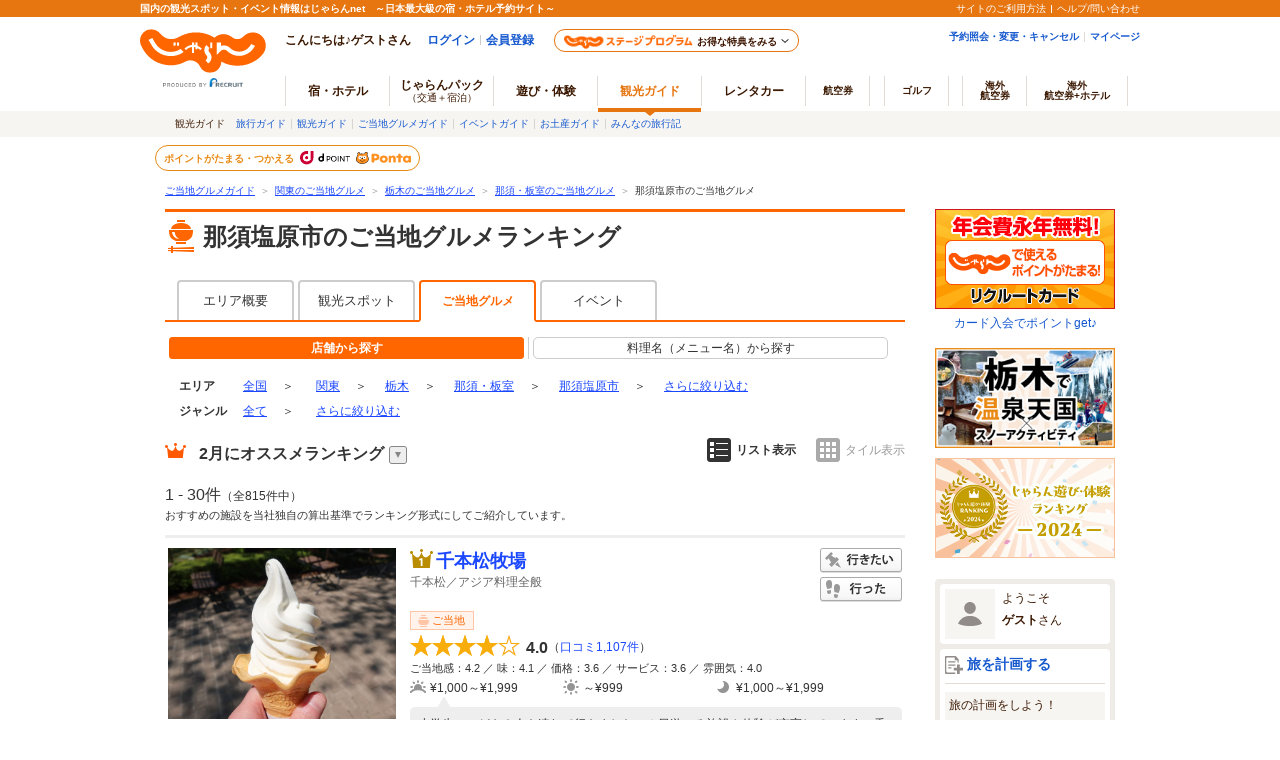

--- FILE ---
content_type: text/html;charset=Windows-31J
request_url: https://www.jalan.net/gourmet/cit_092130000/
body_size: 26965
content:






















































	
	
	
	
		
			
				
					
					
					
						
						
					
				
			
			
		
	
	
	
	
	
	
	
	




	
	
		
	


<!DOCTYPE HTML>
<html lang="ja" xmlns:og="http://ogp.me/ns#">

<head>
<meta charset="Shift_JIS">

<script type="text/javascript">window.inHeadTS=(new Date()).getTime();</script>
<script type="text/javascript" src="/ou/d/cs/common/js/formCheck.js"></script>
<script type="text/javascript" src="/ou/d/cs/common/js/ComGeneralOdk.js"></script>




	
	




































<meta http-equiv="Content-Language" content="ja">
<meta name="viewport" content="width=device-width, initial-scale=1">


	
		
		
			
				
				
					
				
			
		
	
	
		
	









	
	
		
		
	
	
	










<!-- [TDK] -->
<title>那須塩原市のご当地グルメランキングTOP10 - じゃらんnet</title>
<meta name="url" content="https://www.jalan.net/gourmet/cit_092130000/">
<meta name="description" content="那須塩原市でおすすめのご当地グルメ815品をセレクト！おすすめの千本松牧場や今井屋製菓などを口コミランキングでご紹介。那須塩原市周辺のご当地グルメを探すならじゃらんnet。">
<meta name="keywords"  content="那須塩原市,ランキング,ご当地,グルメ,じゃらん">
<meta property="fb:app_id" content="107227656005262">
<!-- [OGP] -->
<meta property="og:type" content="article">
<meta property="og:title" content="那須塩原市のご当地グルメランキングTOP10 - じゃらんnet">
<meta property="og:url" content="https://www.jalan.net/gourmet/cit_092130000/">
<meta property="og:image" content="https://cdn.jalan.jp/jalan/img/3/kuchikomi/5373/KXL/a6f2a_0005373430_4.JPG">
<meta property="og:description" content="那須塩原市でおすすめのご当地グルメ815品をセレクト！おすすめの千本松牧場や今井屋製菓などを口コミランキングでご紹介。那須塩原市周辺のご当地グルメを探すならじゃらんnet。">
<!-- [Twitter Card] -->
<meta name="twitter:card" content="summary">
<meta name="twitter:site" content="@jalannet">
<meta name="twitter:title" content="那須塩原市のご当地グルメランキングTOP10 - じゃらんnet">
<meta name="twitter:description" content="那須塩原市でおすすめのご当地グルメ815品をセレクト！おすすめの千本松牧場や今井屋製菓などを口コミランキングでご紹介。那須塩原市周辺のご当地グルメを探すならじゃらんnet。">
<meta name="twitter:image" content="https://cdn.jalan.jp/jalan/img/3/kuchikomi/5373/KXL/a6f2a_0005373430_4.JPG">
<!-- [Canonical] -->
<link rel="canonical" href="https://www.jalan.net/gourmet/cit_092130000/" />







<!-- [prev, next] -->

	
		
		
		
		
	
	
		<link rel="next" href="https://www.jalan.net/gourmet/cit_092130000/page_2/">
	


<!-- [robots] -->



<!-- [CSS] -->
<link rel="stylesheet" href="/ou/d/cs/common/css/dynamic.css?201506">
<link rel="stylesheet" href="/ou/d/cs/pc/css/common_guide.css?update=20240226">
<link rel="stylesheet" href="/ou/d/cs/pc/css/sidebar_parts.css?update=20251027">
<link rel="stylesheet" href="/ou/d/cs/pc/css/list_guide.css?update=20220725">
<link rel="stylesheet" href="/ou/d/cs/pc/css/net_planlist_open_view.css">
<link rel="stylesheet" href="/ou/d/cs/guide/oup3600/css/ouw3680_pc.css">
<link rel="stylesheet" href="/ou/d/cs/guide/oup3600/css/ouw3681_pc.css">
<link rel="stylesheet" href="/ou/d/cs/guide/oup1700/css/ouw1701_pc.css?update=20250623">
<link rel="stylesheet" href="/ou/d/cs/pc/css/latest_reviews_pc.css">
<link rel="stylesheet" href="/ou/d/cs/pc/css/faq_pc.css?update=20221121">

<!-- [Scripts] -->
<!--[if lt IE 9]>
	<script src="/ou/d/cs/common/lib/js/jquery-1.11.1.min.js"></script>
<![endif]-->
<!--[if gte IE 9]><!-->
	<script src="/ou/d/cs/common/lib/js/jquery-2.1.1.min.js"></script>
<!--<![endif]-->
<script src="/ou/d/cs/common/lib/js/jquery-ui.js" charset="UTF-8"></script>
<script src="/ou/d/cs/common/lib/js/jquery.ui.datepicker-ja.min.js" charset="UTF-8"></script>
<script src="/ou/d/cs/common/lib/js/jquery.menu-aim.js" charset="UTF-8"></script>
<script src="/ou/d/cs/common/js/jkg_holiday_master.js?10242" charset="UTF-8"></script>
<script type="text/javascript" src="/ou/d/cs/common/js/asb_api_contengency.js?29498463"></script>
<script type="text/javascript" src="/ou/d/cs/common/js/asb_api.js?20180625"></script>



<script type="application/ld+json">
[
	
		{
		"@context" : "http://schema.org",
		"@type" : "Restaurant",
		"name" : "千本松牧場",
		
		
		"image" : "https:\/\/cdn.jalan.jp\/jalan\/img\/3\/kuchikomi\/5373\/KL\/a6f2a_0005373430_4.JPG",
		
		
			"url" : "https:\/\/www.jalan.net\/gourmet\/grm_alikejpB000108547\/",
			"aggregateRating" : {
				"@type" : "AggregateRating",
				"ratingValue" : "4.0",
				"ratingCount" : "1107"
			}
		}
		
			,
		
	
		{
		"@context" : "http://schema.org",
		"@type" : "Restaurant",
		"name" : "今井屋製菓",
		
		
		"image" : "https:\/\/cdn.jalan.jp\/jalan\/img\/8\/kuchikomi\/4038\/KL\/d0a49_0004038635_1.jpg",
		
		
			"url" : "https:\/\/www.jalan.net\/gourmet\/grm_alikejpB001059937\/",
			"aggregateRating" : {
				"@type" : "AggregateRating",
				"ratingValue" : "4.6",
				"ratingCount" : "11"
			}
		}
		
			,
		
	
		{
		"@context" : "http://schema.org",
		"@type" : "Restaurant",
		"name" : "塩原温泉くだものやカフェ 通りの茶屋藤屋",
		
		
		"image" : "https:\/\/cdn.jalan.jp\/jalan\/img\/7\/kuchikomi\/5477\/KL\/1ec89_0005477160_2.jpg",
		
		
			"url" : "https:\/\/www.jalan.net\/gourmet\/grm_foomoojH000282956\/",
			"aggregateRating" : {
				"@type" : "AggregateRating",
				"ratingValue" : "4.6",
				"ratingCount" : "10"
			}
		}
		
			,
		
	
		{
		"@context" : "http://schema.org",
		"@type" : "Restaurant",
		"name" : "グランピングカフェ＆BBQ　\u201Cたき火\u201D",
		
		
		"image" : "https:\/\/cdn.jalan.jp\/jalan\/img\/2\/kuchikomi\/5722\/KL\/66b23_0005722077_1.jpg",
		
		
			"url" : "https:\/\/www.jalan.net\/gourmet\/grm_foomoojH000691379\/",
			"aggregateRating" : {
				"@type" : "AggregateRating",
				"ratingValue" : "5.0",
				"ratingCount" : "4"
			}
		}
		
			,
		
	
		{
		"@context" : "http://schema.org",
		"@type" : "Restaurant",
		"name" : "栄太楼",
		
		
		"image" : "https:\/\/cdn.jalan.jp\/jalan\/img\/7\/kuchikomi\/4417\/KL\/6a788_0004417892_1.JPG",
		
		
			"url" : "https:\/\/www.jalan.net\/gourmet\/grm_foomoojH000282287\/",
			"aggregateRating" : {
				"@type" : "AggregateRating",
				"ratingValue" : "3.8",
				"ratingCount" : "24"
			}
		}
		
			,
		
	
		{
		"@context" : "http://schema.org",
		"@type" : "Restaurant",
		"name" : "美由堂",
		
		
		"image" : "https:\/\/cdn.jalan.jp\/jalan\/img\/5\/kuchikomi\/5475\/KL\/bf48e_0005475979_1.jpg",
		
		
			"url" : "https:\/\/www.jalan.net\/gourmet\/grm_alikejpB001209783\/",
			"aggregateRating" : {
				"@type" : "AggregateRating",
				"ratingValue" : "4.8",
				"ratingCount" : "5"
			}
		}
		
			,
		
	
		{
		"@context" : "http://schema.org",
		"@type" : "Restaurant",
		"name" : "こばや食堂",
		
		
		"image" : "https:\/\/cdn.jalan.jp\/jalan\/img\/1\/kuchikomi\/4541\/KL\/47931_0004541207_5.JPG",
		
		
			"url" : "https:\/\/www.jalan.net\/gourmet\/grm_alikejpB000109624\/",
			"aggregateRating" : {
				"@type" : "AggregateRating",
				"ratingValue" : "4.1",
				"ratingCount" : "169"
			}
		}
		
			,
		
	
		{
		"@context" : "http://schema.org",
		"@type" : "Restaurant",
		"name" : "そすいの郷直売センター",
		
		
		"image" : "https:\/\/cdn.jalan.jp\/jalan\/img\/8\/kuchikomi\/1478\/KL\/c621d_0001478677_1.jpg",
		
		
			"url" : "https:\/\/www.jalan.net\/gourmet\/grm_09409ga3550145916\/",
			"aggregateRating" : {
				"@type" : "AggregateRating",
				"ratingValue" : "4.1",
				"ratingCount" : "45"
			}
		}
		
			,
		
	
		{
		"@context" : "http://schema.org",
		"@type" : "Restaurant",
		"name" : "石心",
		
		
		"image" : "https:\/\/cdn.jalan.jp\/jalan\/img\/4\/kuchikomi\/0344\/KL\/bad39_0000344422.jpg",
		
		
			"url" : "https:\/\/www.jalan.net\/gourmet\/grm_alikejpB000108881\/",
			"aggregateRating" : {
				"@type" : "AggregateRating",
				"ratingValue" : "4.2",
				"ratingCount" : "16"
			}
		}
		
			,
		
	
		{
		"@context" : "http://schema.org",
		"@type" : "Restaurant",
		"name" : "鳥平",
		
		
		"image" : "https:\/\/cdn.jalan.jp\/jalan\/img\/6\/kuchikomi\/3996\/KL\/51abb_0003996293_1.jpg",
		
		
			"url" : "https:\/\/www.jalan.net\/gourmet\/grm_alikejpB000621549\/",
			"aggregateRating" : {
				"@type" : "AggregateRating",
				"ratingValue" : "5.0",
				"ratingCount" : "1"
			}
		}
		
			,
		
	
		{
		"@context" : "http://schema.org",
		"@type" : "Restaurant",
		"name" : "ラーメン 焔",
		
		
		"image" : "https:\/\/cdn.jalan.jp\/jalan\/img\/6\/kuchikomi\/4446\/KL\/9d10c_0004446499_1.JPG",
		
		
			"url" : "https:\/\/www.jalan.net\/gourmet\/grm_alikejpB000109976\/",
			"aggregateRating" : {
				"@type" : "AggregateRating",
				"ratingValue" : "4.7",
				"ratingCount" : "4"
			}
		}
		
			,
		
	
		{
		"@context" : "http://schema.org",
		"@type" : "Restaurant",
		"name" : "柏屋",
		
		
		"image" : "https:\/\/cdn.jalan.jp\/jalan\/img\/9\/kuchikomi\/3159\/KL\/9a1e6_0003159670_1.JPG",
		
		
			"url" : "https:\/\/www.jalan.net\/gourmet\/grm_alikejpB000108477\/",
			"aggregateRating" : {
				"@type" : "AggregateRating",
				"ratingValue" : "3.7",
				"ratingCount" : "4"
			}
		}
		
			,
		
	
		{
		"@context" : "http://schema.org",
		"@type" : "Restaurant",
		"name" : "道草",
		
		
			"url" : "https:\/\/www.jalan.net\/gourmet\/grm_alikejpB000694732\/",
			"aggregateRating" : {
				"@type" : "AggregateRating",
				"ratingValue" : "5.0",
				"ratingCount" : "1"
			}
		}
		
			,
		
	
		{
		"@context" : "http://schema.org",
		"@type" : "Restaurant",
		"name" : "三幸園",
		
		
			"url" : "https:\/\/www.jalan.net\/gourmet\/grm_alikejpB000552874\/",
			"aggregateRating" : {
				"@type" : "AggregateRating",
				"ratingValue" : "3.0",
				"ratingCount" : "1"
			}
		}
		
			,
		
	
		{
		"@context" : "http://schema.org",
		"@type" : "Restaurant",
		"name" : "和田屋",
		
		
		"image" : "https:\/\/cdn.jalan.jp\/jalan\/img\/5\/kuchikomi\/5475\/KL\/f0269_0005475974_1.jpg",
		
		
			"url" : "https:\/\/www.jalan.net\/gourmet\/grm_alikejpB001019422\/",
			"aggregateRating" : {
				"@type" : "AggregateRating",
				"ratingValue" : "4.6",
				"ratingCount" : "3"
			}
		}
		
			,
		
	
		{
		"@context" : "http://schema.org",
		"@type" : "Restaurant",
		"name" : "亀屋本舗",
		
		
		"image" : "https:\/\/cdn.jalan.jp\/jalan\/img\/5\/kuchikomi\/5475\/KL\/25fba_0005475975_1.jpg",
		
		
			"url" : "https:\/\/www.jalan.net\/gourmet\/grm_alikejpB001166244\/",
			"aggregateRating" : {
				"@type" : "AggregateRating",
				"ratingValue" : "4.0",
				"ratingCount" : "4"
			}
		}
		
			,
		
	
		{
		"@context" : "http://schema.org",
		"@type" : "Restaurant",
		"name" : "水車",
		
		
		"image" : "https:\/\/cdn.jalan.jp\/jalan\/img\/5\/kuchikomi\/3725\/KL\/c495f_0003725801_1.JPG",
		
		
			"url" : "https:\/\/www.jalan.net\/gourmet\/grm_alikejpB000481781\/",
			"aggregateRating" : {
				"@type" : "AggregateRating",
				"ratingValue" : "5.0",
				"ratingCount" : "1"
			}
		}
		
			,
		
	
		{
		"@context" : "http://schema.org",
		"@type" : "Restaurant",
		"name" : "ふくろう 関谷店",
		
		
		"image" : "https:\/\/cdn.jalan.jp\/jalan\/img\/1\/kuchikomi\/3921\/KL\/cbc82_0003921181_1.jpg",
		
		
			"url" : "https:\/\/www.jalan.net\/gourmet\/grm_alikejpB001188763\/",
			"aggregateRating" : {
				"@type" : "AggregateRating",
				"ratingValue" : "4.0",
				"ratingCount" : "3"
			}
		}
		
			,
		
	
		{
		"@context" : "http://schema.org",
		"@type" : "Restaurant",
		"name" : "みやび",
		
		
		"image" : "https:\/\/cdn.jalan.jp\/jalan\/img\/4\/kuchikomi\/3724\/KL\/6296e_0003724632_1.JPG",
		
		
			"url" : "https:\/\/www.jalan.net\/gourmet\/grm_alikejpB000360765\/",
			"aggregateRating" : {
				"@type" : "AggregateRating",
				"ratingValue" : "4.0",
				"ratingCount" : "1"
			}
		}
		
			,
		
	
		{
		"@context" : "http://schema.org",
		"@type" : "Restaurant",
		"name" : "ガスト 黒磯店",
		
		
			"url" : "https:\/\/www.jalan.net\/gourmet\/grm_alikejpB000410056\/",
			"aggregateRating" : {
				"@type" : "AggregateRating",
				"ratingValue" : "3.5",
				"ratingCount" : "4"
			}
		}
		
			,
		
	
		{
		"@context" : "http://schema.org",
		"@type" : "Restaurant",
		"name" : "らあめん花月 嵐 那須ガーデンアウトレット店",
		
		
		"image" : "https:\/\/cdn.jalan.jp\/jalan\/img\/5\/kuchikomi\/5405\/KL\/76ea3_0005405753_1.jpg",
		
		
			"url" : "https:\/\/www.jalan.net\/gourmet\/grm_alikejpB001205977\/",
			"aggregateRating" : {
				"@type" : "AggregateRating",
				"ratingValue" : "3.7",
				"ratingCount" : "4"
			}
		}
		
			,
		
	
		{
		"@context" : "http://schema.org",
		"@type" : "Restaurant",
		"name" : "松栄庵",
		
		
			"url" : "https:\/\/www.jalan.net\/gourmet\/grm_alikejpB000745135\/",
			"aggregateRating" : {
				"@type" : "AggregateRating",
				"ratingValue" : "4.0",
				"ratingCount" : "1"
			}
		}
		
			,
		
	
		{
		"@context" : "http://schema.org",
		"@type" : "Restaurant",
		"name" : "そば処 やしお",
		
		
		"image" : "https:\/\/cdn.jalan.jp\/jalan\/img\/2\/kuchikomi\/4352\/KL\/0cfaf_0004352778_2.JPG",
		
		
			"url" : "https:\/\/www.jalan.net\/gourmet\/grm_foomoojH000282295\/",
			"aggregateRating" : {
				"@type" : "AggregateRating",
				"ratingValue" : "4.5",
				"ratingCount" : "7"
			}
		}
		
			,
		
	
		{
		"@context" : "http://schema.org",
		"@type" : "Restaurant",
		"name" : "パティスリーポンポネット",
		
		
			"url" : "https:\/\/www.jalan.net\/gourmet\/grm_alikejpB001061087\/",
			"aggregateRating" : {
				"@type" : "AggregateRating",
				"ratingValue" : "4.6",
				"ratingCount" : "3"
			}
		}
		
			,
		
	
		{
		"@context" : "http://schema.org",
		"@type" : "Restaurant",
		"name" : "ステーキ宮 黒磯店",
		
		
		"image" : "https:\/\/cdn.jalan.jp\/jalan\/img\/3\/kuchikomi\/3723\/KL\/1c476_0003723589_1.JPG",
		
		
			"url" : "https:\/\/www.jalan.net\/gourmet\/grm_foomoojH000287720\/",
			"aggregateRating" : {
				"@type" : "AggregateRating",
				"ratingValue" : "4.0",
				"ratingCount" : "6"
			}
		}
		
			,
		
	
		{
		"@context" : "http://schema.org",
		"@type" : "Restaurant",
		"name" : "釜彦",
		
		
		"image" : "https:\/\/cdn.jalan.jp\/jalan\/img\/3\/kuchikomi\/1783\/KL\/d1728_0001783196_1.jpg",
		
		
			"url" : "https:\/\/www.jalan.net\/gourmet\/grm_alikejpB000110708\/",
			"aggregateRating" : {
				"@type" : "AggregateRating",
				"ratingValue" : "4.0",
				"ratingCount" : "111"
			}
		}
		
			,
		
	
		{
		"@context" : "http://schema.org",
		"@type" : "Restaurant",
		"name" : "チーズガーデン 那須ガーデンアウトレット店",
		
		
		"image" : "https:\/\/cdn.jalan.jp\/jalan\/img\/1\/kuchikomi\/3831\/KL\/db035_0003831364_1.JPG",
		
		
			"url" : "https:\/\/www.jalan.net\/gourmet\/grm_alikejpB001209727\/",
			"aggregateRating" : {
				"@type" : "AggregateRating",
				"ratingValue" : "4.0",
				"ratingCount" : "29"
			}
		}
		
			,
		
	
		{
		"@context" : "http://schema.org",
		"@type" : "Restaurant",
		"name" : "カサマヤ物産",
		
		
		"image" : "https:\/\/www.jalan.net\/jalan\/img\/4\/spot\/0164\/KL\/guide000000164240_1.jpg",
		
		
			"url" : "https:\/\/www.jalan.net\/gourmet\/grm_guide000000164240\/",
			"aggregateRating" : {
				"@type" : "AggregateRating",
				"ratingValue" : "2.0",
				"ratingCount" : "1"
			}
		}
		
			,
		
	
		{
		"@context" : "http://schema.org",
		"@type" : "Restaurant",
		"name" : "かっぱ寿司 西那須野店",
		
		
		"image" : "https:\/\/cdn.jalan.jp\/jalan\/img\/8\/kuchikomi\/3968\/KL\/5cb12_0003968460_1.jpg",
		
		
			"url" : "https:\/\/www.jalan.net\/gourmet\/grm_foomoojH000259198\/",
			"aggregateRating" : {
				"@type" : "AggregateRating",
				"ratingValue" : "3.8",
				"ratingCount" : "11"
			}
		}
		
			,
		
	
		{
		"@context" : "http://schema.org",
		"@type" : "Restaurant",
		"name" : "かっぱ寿司 黒磯店",
		
		
		"image" : "https:\/\/cdn.jalan.jp\/jalan\/img\/7\/kuchikomi\/4707\/KL\/f7f16_0004707015_1.JPG",
		
		
			"url" : "https:\/\/www.jalan.net\/gourmet\/grm_foomoojH000259197\/",
			"aggregateRating" : {
				"@type" : "AggregateRating",
				"ratingValue" : "4.1",
				"ratingCount" : "11"
			}
		}
		
	
]
</script>




<script id="JKGV" type="application/json">
	{
		"date": "20260201",
		"screenId": "OUW1701",
		"banCd": "003",
		"kenCd": "080000",
		"lrgCd": "080500",
		"spotId": "",
		"landmarkCd": "",
		"majorCityCd": "",
		"cityCd": "092130000",
		"townCd": "",
		"stnCd2": "",
		"oriAreaCd": "",
		"oriAreaCategory": "",
		"genreCd1": "",
		"genreCd2": "",
		"exLrgGenrCd": "02",
		"rootCd": "",
		"afCd": "",
		"showplan": [ "ichiran_guide", "ichiran_planall_guide" ],
		"planMaxCnt": "3",
		"influxKbn": "0"
	}
</script>
</head>


<body>
<a name="PAGETOP"></a>

	
	
	





























	<link rel="stylesheet" type="text/css" href="/ou/d/cs/pc/css/global.css" media="all">











	
		
	
	



	
	
	
	
		
	








	
		
			
			
				
			
		
		
			
			
				
			
		
        <script type="text/javascript" src="/js/ComStaticHeader.js?update=20220725"></script>
        <div id="siteHeaderMountPoint"></div>
        <script type="text/javascript">
          HeaderDisp({
            mountPoint: 'siteHeaderMountPoint',
            productId: '7',
            hideGlonavi: false,
            helpLink: 'https://help.jalan.net/s/',
            pontaWebDomain: 'https://point.recruit.co.jp/',
            golfDomain: 'https://golf-jalan.net/',
            loginParam: 'TEMP1=cityCd%2B092130000%23glonaviKbn%2B7%23exLrgGenreCd%2B02%23agtWebFlg%2B&amp;TEMP4=LEVEL_K&amp;TEMP5=https://www.jalan.net/ou/oup1700/ouw1701City.do',
            logoutMode: 0,
            logoutParam: 'rdUrl=https%3A%2F%2Fwww.jalan.net%2Fou%2Foup1700%2Fouw1701City.do%3FcityCd%3D092130000%26glonaviKbn%3D7%26exLrgGenreCd%3D02%26agtWebFlg%3D&tm=20260201100327',
            
            forceUpdateFlg: 0
          });
        </script>
		<div id="header_area">
			<div id="header990">
	

	

	

	

	



<script type="text/javascript">
<!--
function MM_preloadImages() { //v3.0
  var d=document; if(d.images){ if(!d.MM_p) d.MM_p=new Array();
    var i,j=d.MM_p.length,a=MM_preloadImages.arguments; for(i=0; i<a.length; i++)
    if (a[i].indexOf("#")!=0){ d.MM_p[j]=new Image; d.MM_p[j++].src=a[i];}}
}

function MM_swapImgRestore() { //v3.0
  var i,x,a=document.MM_sr; for(i=0;a&&i<a.length&&(x=a[i])&&x.oSrc;i++) x.src=x.oSrc;
}

function MM_findObj(n, d) { //v4.01
  var p,i,x;  if(!d) d=document; if((p=n.indexOf("?"))>0&&parent.frames.length) {
    d=parent.frames[n.substring(p+1)].document; n=n.substring(0,p);}
  if(!(x=d[n])&&d.all) x=d.all[n]; for (i=0;!x&&i<d.forms.length;i++) x=d.forms[i][n];
  for(i=0;!x&&d.layers&&i<d.layers.length;i++) x=MM_findObj(n,d.layers[i].document);
  if(!x && d.getElementById) x=d.getElementById(n); return x;
}

function MM_swapImage() { //v3.0
  var i,j=0,x,a=MM_swapImage.arguments; document.MM_sr=new Array; for(i=0;i<(a.length-2);i+=3)
   if ((x=MM_findObj(a[i]))!=null){document.MM_sr[j++]=x; if(!x.oSrc) x.oSrc=x.src; x.src=a[i+2];}
}

//-->
</script>
<div id="jkgHeader">
	
	
	
	
	
	
	
	
	
	
	
	
	
	
	
	
	
	
		
		
		
		
			
				
					
					
					
						
						
					
					
					
					
					
					
						
							
							
						
						
						
					
				
				
			
		
		
		
		
		
		
		
		
	

	
		
		
		
		
		
		
		
		
		
		
		
		
		
		
		
		
		
	
















<script type="application/ld+json">
{
	"@context": "http://schema.org",
	"@type": "BreadcrumbList",
	"itemListElement": [
		
		
		
			
				
				{
					"@type": "ListItem",
					"position": 1,
					"item": {
						
							
							"@id": "https:\/\/www.jalan.net\/gourmet\/",
						
						
						"name": "ご当地グルメガイド"
					}
				}
			
		
		
		
			
				
				,
				{
					"@type": "ListItem",
					"position": 2,
					"item": {
						
							
							"@id": "https:\/\/www.jalan.net\/gourmet\/pro_003\/",
						
						
						"name": "関東のご当地グルメ"
					}
				}
			
		
		
		
			
				
				,
				{
					"@type": "ListItem",
					"position": 3,
					"item": {
						
							
							"@id": "https:\/\/www.jalan.net\/gourmet\/080000\/",
						
						
						"name": "栃木のご当地グルメ"
					}
				}
			
		
		
		
			
				
				,
				{
					"@type": "ListItem",
					"position": 4,
					"item": {
						
							
							"@id": "https:\/\/www.jalan.net\/gourmet\/080000\/080500\/",
						
						
						"name": "那須・板室のご当地グルメ"
					}
				}
			
		
		
		
			
		
		
		
			
				
				,
				{
					"@type": "ListItem",
					"position": 5,
					"item": {
						
						
							"@id": "https:\/\/www.jalan.net\/gourmet\/cit_092130000\/",
						
						"name": "那須塩原市のご当地グルメ"
					}
				}
			
		
		
		
			
		
		
		
			
		
	]
}
</script>

<div id="topicpath">
<ol>

<li><a href="//www.jalan.net/gourmet/">ご当地グルメガイド</a><span>＞</span></li>


<li><a href="//www.jalan.net/gourmet/pro_003/" onClick="javascript:ouComLink('/gourmet/pro_003/','myForm');return false;">関東のご当地グルメ</a><span>＞</span></li>


<li><a href="//www.jalan.net/gourmet/080000/" onClick="javascript:ouComLink('/gourmet/080000/','myForm');return false;">栃木のご当地グルメ</a><span>＞</span></li>


<li><a href="//www.jalan.net/gourmet/080000/080500/" onClick="javascript:ouComLink('/gourmet/080000/080500/','myForm');return false;">那須・板室のご当地グルメ</a><span>＞</span></li>



<li>那須塩原市のご当地グルメ</li>



</ol>
</div>

	
	
		
	 











	
		
		
		
			
		
	

	
		
















<script type="text/javascript">
<!--
	if(document.cookie){
		var mstateKey     = 'm_state';
		var mstateValue   = ''
		var mstatePath    = 'path=/';
		if(mstateKey){
			var mstate = mstateKey + '=';
			if(mstateValue === ''){
				expireDate = new Date();
				expireDate.setYear(expireDate.getFullYear()-1);
				var mstateExpires = 'expires='+expireDate.toGMTString();
				document.cookie  = [mstate, mstatePath, mstateExpires].join(';');
			}else{
				mstate += encodeURIComponent(mstateValue);
				document.cookie  = [mstate, mstatePath].join(';');
			}
		}
	}
//-->
</script>

	
	
	
	

	


</div>





</div>
</div>
<div class="container list">
	<div class="main relation-planlist">
		
		
			
				
			
			
		
		
			
			
			
			
			
			
			
			
			
			
			
		





































	








	
	
	
	
	
	
		<div class="contentsHeader restaurants" id="contentsListHeader">
			<div class="contentsHeader-infoArea">
				<h1 class="contentTitle">那須塩原市のご当地グルメランキング</h1>
				
			</div>
		</div>
	
	






		

		
		
		

		
		
			
			
			
			
				
			
			
			
			
			
			
			
			
		
		
			
				
			
			
		

		
			
			
			
				
						
						
						
						
						
						
						
						
						
						
						
						
				


















<!-- 2016/06 エリアトップに宿導線（タブ）追加 start -->

<!-- 2016/06 エリアトップに宿導線（タブ）追加 end -->















<form name="ouw3841Form" method="post">
	<input type="hidden" name="screenId" value="OUW3841">
<input type="hidden" name="processId" value="">

	<input type="hidden" name="afCd" value=""/>
	<input type="hidden" name="rootCd" value=""/>
</form>

<ul class="listTabs" id="listTabs">
	
		
		
			
				
					
					
						
						
						
						
						
							<li><a href="//www.jalan.net/travel/cit_092130000/" onClick="javascript:ouComLink('/travel/cit_092130000/','ouw3841Form');return false;">エリア概要</a>
						
						
					
				
			
			
				
					
					
						
						
						
						
						
							<li><a href="//www.jalan.net/kankou/cit_092130000/" onClick="javascript:ouComLink('/kankou/cit_092130000/','ouw3841Form');return false;">観光スポット</a>
						
						
						
						
						
						
						
					
				
			
			
				
					
						<li class="active">ご当地グルメ</li>
					
					
				
			
			<!-- 2016/06 エリアトップに宿導線（タブ）追加 start -->
			
			<!-- 2016/06 エリアトップに宿導線（タブ）追加 end -->
			
				
					
					
						
						
						
						
						
							<li><a href="//www.jalan.net/event/cit_092130000/" onClick="javascript:ouComLink('/event/cit_092130000/','ouw3841Form');return false;">イベント</a>
						
					
				
			
			
			
		
	
</ul>

			
		
		
		<div class="rankList" id="rankList">
			
				
				
				
				
					
				
				
				
				
				
			
			
				<ul class="gourmetNav">
					<li><span class="active">店舗から探す</span></li>
					<li><a href="//www.jalan.net/gourmet/cit_092130000/menu/" onClick="sc_customLink('g_gourmet_menu',false,false);return true;">料理名（メニュー名）から探す</a></li>
				</ul>
			
			
			
				
					
				
				
			
			
				
				
				
				
				
				
				
				
				
				
				
				
				
				
				
				
				
			



















	
	
	
		
	



	
		
	
	





<div class="categoriesNav prefectureNav">
	<dl class="c-area">
		<dt>エリア</dt>
		<dd class="categoriesNavAll">		
				
					<a href="//www.jalan.net/gourmet/" onClick="javascript:ouComLink('/gourmet/','ouw3801Form');$(this).unbind();return false;">全国</a>
				
				
			
			<span>＞</span>
		</dd>	
			
			
				
					<dd class="dropdown">
						<div class="dropdownCurrent">
							
								
									<a href="//www.jalan.net/gourmet/pro_003/" onClick="javascript:ouComLink('/gourmet/pro_003/','ouw3801Form');return false;">関東</a>
								
								
							
							
								<span>＞</span>
							
						</div>
						<div class="dropdownList wAreaDropdownList">
							<div class="dropdownList-List dropdownList-wAreaList">
								
									
										
										
											
											<p><a href="//www.jalan.net/gourmet/010000/" onClick="javascript:ouComLink('/gourmet/010000/','ouw3801Form');return false;">北海道</a></p>
										
										
									
								
									
										
										
										
											
											<p><a href="//www.jalan.net/gourmet/pro_002/" onClick="javascript:ouComLink('/gourmet/pro_002/','ouw3801Form');return false;">東北</a></p>
										
									
								
									
										
										
										
											
											<p><a href="//www.jalan.net/gourmet/pro_003/" onClick="javascript:ouComLink('/gourmet/pro_003/','ouw3801Form');return false;">関東</a></p>
										
									
								
									
										
										
										
											
											<p><a href="//www.jalan.net/gourmet/pro_004/" onClick="javascript:ouComLink('/gourmet/pro_004/','ouw3801Form');return false;">甲信越</a></p>
										
									
								
									
										
										
										
											
											<p><a href="//www.jalan.net/gourmet/pro_005/" onClick="javascript:ouComLink('/gourmet/pro_005/','ouw3801Form');return false;">北陸</a></p>
										
									
								
									
										
										
										
											
											<p><a href="//www.jalan.net/gourmet/pro_006/" onClick="javascript:ouComLink('/gourmet/pro_006/','ouw3801Form');return false;">東海</a></p>
										
									
								
									
										
										
										
											
											<p><a href="//www.jalan.net/gourmet/pro_007/" onClick="javascript:ouComLink('/gourmet/pro_007/','ouw3801Form');return false;">関西</a></p>
										
									
								
									
										
										
										
											
											<p><a href="//www.jalan.net/gourmet/pro_008/" onClick="javascript:ouComLink('/gourmet/pro_008/','ouw3801Form');return false;">中国(山陰山陽)</a></p>
										
									
								
									
										
										
										
											
											<p><a href="//www.jalan.net/gourmet/pro_009/" onClick="javascript:ouComLink('/gourmet/pro_009/','ouw3801Form');return false;">四国</a></p>
										
									
								
									
										
										
										
											
											<p><a href="//www.jalan.net/gourmet/pro_010/" onClick="javascript:ouComLink('/gourmet/pro_010/','ouw3801Form');return false;">九州</a></p>
										
									
								
									
										
										
											
											<p><a href="//www.jalan.net/gourmet/470000/" onClick="javascript:ouComLink('/gourmet/470000/','ouw3801Form');return false;">沖縄</a></p>
										
										
									
								
							</div>
						</div>
					</dd>
				
				
			
			
			
			
				
					<dd class="dropdown">
						<div class="dropdownCurrent">
							<a href="//www.jalan.net/gourmet/080000/" onClick="javascript:ouComLink('/gourmet/080000/','ouw3801Form');$(this).unbind();return false;">栃木</a>
							<span>＞</span>
						</div>
						
							<div class="dropdownList dropdownList-wide">
								
									<div class="dropdownList-List">
										<p>
										
										<a href="//www.jalan.net/gourmet/010000/" onClick="javascript:ouComLink('/gourmet/010000/','ouw3801Form');return false;">北海道</a>・<a href="//www.jalan.net/gourmet/pro_002/" onClick="javascript:ouComLink('/gourmet/pro_002/','ouw3801Form');return false;">東北</a>
										</p>
										<ul>
											
												
													
													
														
														<li><a href="//www.jalan.net/gourmet/010000/" onClick="javascript:ouComLink('/gourmet/010000/','ouw3801Form');return false;">北海道</a></li>
													
												
											
												
													
													
														
														<li><a href="//www.jalan.net/gourmet/020000/" onClick="javascript:ouComLink('/gourmet/020000/','ouw3801Form');return false;">青森</a></li>
													
												
											
												
													
													
														
														<li><a href="//www.jalan.net/gourmet/030000/" onClick="javascript:ouComLink('/gourmet/030000/','ouw3801Form');return false;">岩手</a></li>
													
												
											
												
													
													
														
														<li><a href="//www.jalan.net/gourmet/040000/" onClick="javascript:ouComLink('/gourmet/040000/','ouw3801Form');return false;">宮城</a></li>
													
												
											
												
													
													
														
														<li><a href="//www.jalan.net/gourmet/050000/" onClick="javascript:ouComLink('/gourmet/050000/','ouw3801Form');return false;">秋田</a></li>
													
												
											
												
													
													
														
														<li><a href="//www.jalan.net/gourmet/060000/" onClick="javascript:ouComLink('/gourmet/060000/','ouw3801Form');return false;">山形</a></li>
													
												
											
												
													
													
														
														<li><a href="//www.jalan.net/gourmet/070000/" onClick="javascript:ouComLink('/gourmet/070000/','ouw3801Form');return false;">福島</a></li>
													
												
											
										</ul>
									</div>
								
									<div class="dropdownList-List">
										<p>
										
										<a href="//www.jalan.net/gourmet/pro_003/" onClick="javascript:ouComLink('/gourmet/pro_003/','ouw3801Form');return false;">関東</a>
										</p>
										<ul>
											
												
													
													
														
														<li><a href="//www.jalan.net/gourmet/130000/" onClick="javascript:ouComLink('/gourmet/130000/','ouw3801Form');return false;">東京</a></li>
													
												
											
												
													
													
														
														<li><a href="//www.jalan.net/gourmet/140000/" onClick="javascript:ouComLink('/gourmet/140000/','ouw3801Form');return false;">神奈川</a></li>
													
												
											
												
													
													
														
														<li><a href="//www.jalan.net/gourmet/110000/" onClick="javascript:ouComLink('/gourmet/110000/','ouw3801Form');return false;">埼玉</a></li>
													
												
											
												
													
													
														
														<li><a href="//www.jalan.net/gourmet/120000/" onClick="javascript:ouComLink('/gourmet/120000/','ouw3801Form');return false;">千葉</a></li>
													
												
											
												
													
													
														
														<li><a href="//www.jalan.net/gourmet/100000/" onClick="javascript:ouComLink('/gourmet/100000/','ouw3801Form');return false;">茨城</a></li>
													
												
											
												
													
													
														
														<li><a href="//www.jalan.net/gourmet/080000/" onClick="javascript:ouComLink('/gourmet/080000/','ouw3801Form');return false;">栃木</a></li>
													
												
											
												
													
													
														
														<li><a href="//www.jalan.net/gourmet/090000/" onClick="javascript:ouComLink('/gourmet/090000/','ouw3801Form');return false;">群馬</a></li>
													
												
											
										</ul>
									</div>
								
									<div class="dropdownList-List">
										<p>
										
										<a href="//www.jalan.net/gourmet/pro_004/" onClick="javascript:ouComLink('/gourmet/pro_004/','ouw3801Form');return false;">甲信越</a>・<a href="//www.jalan.net/gourmet/pro_005/" onClick="javascript:ouComLink('/gourmet/pro_005/','ouw3801Form');return false;">北陸</a>
										</p>
										<ul>
											
												
													
													
														
														<li><a href="//www.jalan.net/gourmet/150000/" onClick="javascript:ouComLink('/gourmet/150000/','ouw3801Form');return false;">山梨</a></li>
													
												
											
												
													
													
														
														<li><a href="//www.jalan.net/gourmet/160000/" onClick="javascript:ouComLink('/gourmet/160000/','ouw3801Form');return false;">長野</a></li>
													
												
											
												
													
													
														
														<li><a href="//www.jalan.net/gourmet/170000/" onClick="javascript:ouComLink('/gourmet/170000/','ouw3801Form');return false;">新潟</a></li>
													
												
											
												
													
													
														
														<li><a href="//www.jalan.net/gourmet/180000/" onClick="javascript:ouComLink('/gourmet/180000/','ouw3801Form');return false;">富山</a></li>
													
												
											
												
													
													
														
														<li><a href="//www.jalan.net/gourmet/190000/" onClick="javascript:ouComLink('/gourmet/190000/','ouw3801Form');return false;">石川</a></li>
													
												
											
												
													
													
														
														<li><a href="//www.jalan.net/gourmet/200000/" onClick="javascript:ouComLink('/gourmet/200000/','ouw3801Form');return false;">福井</a></li>
													
												
											
										</ul>
									</div>
								
									<div class="dropdownList-List">
										<p>
										
										<a href="//www.jalan.net/gourmet/pro_006/" onClick="javascript:ouComLink('/gourmet/pro_006/','ouw3801Form');return false;">東海</a>
										</p>
										<ul>
											
												
													
													
														
														<li><a href="//www.jalan.net/gourmet/230000/" onClick="javascript:ouComLink('/gourmet/230000/','ouw3801Form');return false;">愛知</a></li>
													
												
											
												
													
													
														
														<li><a href="//www.jalan.net/gourmet/210000/" onClick="javascript:ouComLink('/gourmet/210000/','ouw3801Form');return false;">静岡</a></li>
													
												
											
												
													
													
														
														<li><a href="//www.jalan.net/gourmet/220000/" onClick="javascript:ouComLink('/gourmet/220000/','ouw3801Form');return false;">岐阜</a></li>
													
												
											
												
													
													
														
														<li><a href="//www.jalan.net/gourmet/240000/" onClick="javascript:ouComLink('/gourmet/240000/','ouw3801Form');return false;">三重</a></li>
													
												
											
										</ul>
									</div>
								
									<div class="dropdownList-List">
										<p>
										
										<a href="//www.jalan.net/gourmet/pro_007/" onClick="javascript:ouComLink('/gourmet/pro_007/','ouw3801Form');return false;">関西</a>
										</p>
										<ul>
											
												
													
													
														
														<li><a href="//www.jalan.net/gourmet/270000/" onClick="javascript:ouComLink('/gourmet/270000/','ouw3801Form');return false;">大阪</a></li>
													
												
											
												
													
													
														
														<li><a href="//www.jalan.net/gourmet/280000/" onClick="javascript:ouComLink('/gourmet/280000/','ouw3801Form');return false;">兵庫</a></li>
													
												
											
												
													
													
														
														<li><a href="//www.jalan.net/gourmet/260000/" onClick="javascript:ouComLink('/gourmet/260000/','ouw3801Form');return false;">京都</a></li>
													
												
											
												
													
													
														
														<li><a href="//www.jalan.net/gourmet/250000/" onClick="javascript:ouComLink('/gourmet/250000/','ouw3801Form');return false;">滋賀</a></li>
													
												
											
												
													
													
														
														<li><a href="//www.jalan.net/gourmet/290000/" onClick="javascript:ouComLink('/gourmet/290000/','ouw3801Form');return false;">奈良</a></li>
													
												
											
												
													
													
														
														<li><a href="//www.jalan.net/gourmet/300000/" onClick="javascript:ouComLink('/gourmet/300000/','ouw3801Form');return false;">和歌山</a></li>
													
												
											
										</ul>
									</div>
								
									<div class="dropdownList-List">
										<p>
										
										<a href="//www.jalan.net/gourmet/pro_008/" onClick="javascript:ouComLink('/gourmet/pro_008/','ouw3801Form');return false;">中国(山陰山陽)</a>・<a href="//www.jalan.net/gourmet/pro_009/" onClick="javascript:ouComLink('/gourmet/pro_009/','ouw3801Form');return false;">四国</a>
										</p>
										<ul>
											
												
													
													
														
														<li><a href="//www.jalan.net/gourmet/330000/" onClick="javascript:ouComLink('/gourmet/330000/','ouw3801Form');return false;">岡山</a></li>
													
												
											
												
													
													
														
														<li><a href="//www.jalan.net/gourmet/340000/" onClick="javascript:ouComLink('/gourmet/340000/','ouw3801Form');return false;">広島</a></li>
													
												
											
												
													
													
														
														<li><a href="//www.jalan.net/gourmet/310000/" onClick="javascript:ouComLink('/gourmet/310000/','ouw3801Form');return false;">鳥取</a></li>
													
												
											
												
													
													
														
														<li><a href="//www.jalan.net/gourmet/320000/" onClick="javascript:ouComLink('/gourmet/320000/','ouw3801Form');return false;">島根</a></li>
													
												
											
												
													
													
														
														<li><a href="//www.jalan.net/gourmet/350000/" onClick="javascript:ouComLink('/gourmet/350000/','ouw3801Form');return false;">山口</a></li>
													
												
											
												
													
													
														
														<li><a href="//www.jalan.net/gourmet/360000/" onClick="javascript:ouComLink('/gourmet/360000/','ouw3801Form');return false;">徳島</a></li>
													
												
											
												
													
													
														
														<li><a href="//www.jalan.net/gourmet/370000/" onClick="javascript:ouComLink('/gourmet/370000/','ouw3801Form');return false;">香川</a></li>
													
												
											
												
													
													
														
														<li><a href="//www.jalan.net/gourmet/380000/" onClick="javascript:ouComLink('/gourmet/380000/','ouw3801Form');return false;">愛媛</a></li>
													
												
											
												
													
													
														
														<li><a href="//www.jalan.net/gourmet/390000/" onClick="javascript:ouComLink('/gourmet/390000/','ouw3801Form');return false;">高知</a></li>
													
												
											
										</ul>
									</div>
								
									<div class="dropdownList-List">
										<p>
										
										<a href="//www.jalan.net/gourmet/pro_010/" onClick="javascript:ouComLink('/gourmet/pro_010/','ouw3801Form');return false;">九州</a>・<a href="//www.jalan.net/gourmet/470000/" onClick="javascript:ouComLink('/gourmet/470000/','ouw3801Form');return false;">沖縄</a>
										</p>
										<ul>
											
												
													
													
														
														<li><a href="//www.jalan.net/gourmet/400000/" onClick="javascript:ouComLink('/gourmet/400000/','ouw3801Form');return false;">福岡</a></li>
													
												
											
												
													
													
														
														<li><a href="//www.jalan.net/gourmet/410000/" onClick="javascript:ouComLink('/gourmet/410000/','ouw3801Form');return false;">佐賀</a></li>
													
												
											
												
													
													
														
														<li><a href="//www.jalan.net/gourmet/420000/" onClick="javascript:ouComLink('/gourmet/420000/','ouw3801Form');return false;">長崎</a></li>
													
												
											
												
													
													
														
														<li><a href="//www.jalan.net/gourmet/430000/" onClick="javascript:ouComLink('/gourmet/430000/','ouw3801Form');return false;">熊本</a></li>
													
												
											
												
													
													
														
														<li><a href="//www.jalan.net/gourmet/440000/" onClick="javascript:ouComLink('/gourmet/440000/','ouw3801Form');return false;">大分</a></li>
													
												
											
												
													
													
														
														<li><a href="//www.jalan.net/gourmet/450000/" onClick="javascript:ouComLink('/gourmet/450000/','ouw3801Form');return false;">宮崎</a></li>
													
												
											
												
													
													
														
														<li><a href="//www.jalan.net/gourmet/460000/" onClick="javascript:ouComLink('/gourmet/460000/','ouw3801Form');return false;">鹿児島</a></li>
													
												
											
												
													
													
														
														<li><a href="//www.jalan.net/gourmet/470000/" onClick="javascript:ouComLink('/gourmet/470000/','ouw3801Form');return false;">沖縄</a></li>
													
												
											
										</ul>
									</div>
								
							</div>
						
					</dd>
				
				
				
			
			
			
				
					
				
				
			
			
				
					<dd class="dropdown">
						<div class="dropdownCurrent">
							<a href="//www.jalan.net/gourmet/080000/080500/" onClick="javascript:ouComLink('/gourmet/080000/080500/','ouw3801Form');$(this).unbind();return false;">那須・板室</a>
							<span>＞</span>
						</div>
						<div class="dropdownList">
							
								<div class="dropdownList-List">
									<p>観光エリア</p>
									<ul>
										
											
												
													
												
												
											
											<li><a href="//www.jalan.net/gourmet/080000/081100/" onClick="javascript:ouComLink('/gourmet/080000/081100/','ouw3801Form');$(this).unbind();return false;">佐野・小山・足利・鹿沼</a></li>
										
											
												
													
												
												
											
											<li><a href="//www.jalan.net/gourmet/080000/080200/" onClick="javascript:ouComLink('/gourmet/080000/080200/','ouw3801Form');$(this).unbind();return false;">宇都宮・さくら</a></li>
										
											
												
													
												
												
											
											<li><a href="//www.jalan.net/gourmet/080000/080600/" onClick="javascript:ouComLink('/gourmet/080000/080600/','ouw3801Form');$(this).unbind();return false;">塩原・矢板・大田原・西那須野</a></li>
										
											
												
													
												
												
											
											<li><a href="//www.jalan.net/gourmet/080000/080500/" onClick="javascript:ouComLink('/gourmet/080000/080500/','ouw3801Form');$(this).unbind();return false;">那須・板室</a></li>
										
											
												
													
												
												
											
											<li><a href="//www.jalan.net/gourmet/080000/081600/" onClick="javascript:ouComLink('/gourmet/080000/081600/','ouw3801Form');$(this).unbind();return false;">馬頭・茂木・益子・真岡</a></li>
										
											
												
													
												
												
											
											<li><a href="//www.jalan.net/gourmet/080000/080800/" onClick="javascript:ouComLink('/gourmet/080000/080800/','ouw3801Form');$(this).unbind();return false;">日光・霧降高原・奥日光・中禅寺湖・今市</a></li>
										
											
												
													
												
												
											
											<li><a href="//www.jalan.net/gourmet/080000/080900/" onClick="javascript:ouComLink('/gourmet/080000/080900/','ouw3801Form');$(this).unbind();return false;">鬼怒川・川治・湯西川・川俣</a></li>
										
										
									</ul>
								</div>
							
							
								<div class="dropdownList-List">
									<p>主要市区郡</p>
									<ul>
										
											
												
													
													
												
												
											
											<li><a href="//www.jalan.net/gourmet/cit_092030000/" onClick="javascript:ouComLink('/gourmet/cit_092030000/','ouw3801Form');$(this).unbind();return false;">栃木市</a></li>
										
											
												
													
													
												
												
											
											<li><a href="//www.jalan.net/gourmet/cit_092020000/" onClick="javascript:ouComLink('/gourmet/cit_092020000/','ouw3801Form');$(this).unbind();return false;">足利市</a></li>
										
											
												
													
													
												
												
											
											<li><a href="//www.jalan.net/gourmet/cit_092040000/" onClick="javascript:ouComLink('/gourmet/cit_092040000/','ouw3801Form');$(this).unbind();return false;">佐野市</a></li>
										
											
												
													
													
												
												
											
											<li><a href="//www.jalan.net/gourmet/cit_092080000/" onClick="javascript:ouComLink('/gourmet/cit_092080000/','ouw3801Form');$(this).unbind();return false;">小山市</a></li>
										
											
												
													
													
												
												
											
											<li><a href="//www.jalan.net/gourmet/cit_092010000/" onClick="javascript:ouComLink('/gourmet/cit_092010000/','ouw3801Form');$(this).unbind();return false;">宇都宮市</a></li>
										
									</ul>
									
										
											
										
										
									
									<div class="listmore"><a href="//www.jalan.net/gourmet/080000/city/" onClick="javascript:ouComLink('/gourmet/080000/city/','ouw3801Form');$(this).unbind();return false;">栃木の市区郡一覧</a>
									</div>
								</div>
							
							
								<div class="dropdownList-List">
									<p>主要駅</p>
									<ul>
										
											
												
													
												
												
											
											<li><a href="//www.jalan.net/gourmet/sta_016518/" onClick="javascript:ouComLink('/gourmet/sta_016518/','ouw3801Form');$(this).unbind();return false;">鬼怒川温泉駅</a></li>
										
											
												
													
												
												
											
											<li><a href="//www.jalan.net/gourmet/sta_990096/" onClick="javascript:ouComLink('/gourmet/sta_990096/','ouw3801Form');$(this).unbind();return false;">宇都宮駅</a></li>
										
											
												
													
												
												
											
											<li><a href="//www.jalan.net/gourmet/sta_015326/" onClick="javascript:ouComLink('/gourmet/sta_015326/','ouw3801Form');$(this).unbind();return false;">日光駅</a></li>
										
											
												
													
												
												
											
											<li><a href="//www.jalan.net/gourmet/sta_990539/" onClick="javascript:ouComLink('/gourmet/sta_990539/','ouw3801Form');$(this).unbind();return false;">那須塩原駅</a></li>
										
											
												
													
												
												
											
											<li><a href="//www.jalan.net/gourmet/sta_990158/" onClick="javascript:ouComLink('/gourmet/sta_990158/','ouw3801Form');$(this).unbind();return false;">小山駅</a></li>
										
									</ul>
								</div>
							
							
						</div>

					</dd>
				
				
				
			
			
			
				
					
					
					
				
				
			
			
				
					<dd class="dropdown">
						<div class="dropdownCurrent">
							<a href="//www.jalan.net/gourmet/cit_092130000/" onClick="javascript:ouComLink('/gourmet/cit_092130000/','ouw3801Form');$(this).unbind();return false;">那須塩原市</a>
							<span>＞</span>
						</div>
						<div class="dropdownList">
							
								<div class="dropdownList-List">
									<p>市区郡一覧</p>
									<ul>
										
											
												
													
													
												
												
											
											<li><a href="//www.jalan.net/gourmet/cit_092130000/" onClick="javascript:ouComLink('/gourmet/cit_092130000/','ouw3801Form');$(this).unbind();return false;">那須塩原市</a></li>
										
											
												
													
													
												
												
											
											<li><a href="//www.jalan.net/gourmet/cit_094070000/" onClick="javascript:ouComLink('/gourmet/cit_094070000/','ouw3801Form');$(this).unbind();return false;">那須町（那須郡）</a></li>
										
									</ul>
								</div>
							
							
								<div class="dropdownList-List">
									<p>主要駅</p>
									<ul>
										
											
												
													
												
												
											
											<li><a href="//www.jalan.net/gourmet/sta_990539/" onClick="javascript:ouComLink('/gourmet/sta_990539/','ouw3801Form');$(this).unbind();return false;">那須塩原駅</a></li>
										
											
												
													
												
												
											
											<li><a href="//www.jalan.net/gourmet/sta_015222/" onClick="javascript:ouComLink('/gourmet/sta_015222/','ouw3801Form');$(this).unbind();return false;">黒磯駅</a></li>
										
											
												
													
												
												
											
											<li><a href="//www.jalan.net/gourmet/sta_002466/" onClick="javascript:ouComLink('/gourmet/sta_002466/','ouw3801Form');$(this).unbind();return false;">高久駅</a></li>
										
											
												
													
												
												
											
											<li><a href="//www.jalan.net/gourmet/sta_002470/" onClick="javascript:ouComLink('/gourmet/sta_002470/','ouw3801Form');$(this).unbind();return false;">黒田原駅</a></li>
										
											
												
													
												
												
											
											<li><a href="//www.jalan.net/gourmet/sta_002474/" onClick="javascript:ouComLink('/gourmet/sta_002474/','ouw3801Form');$(this).unbind();return false;">豊原駅</a></li>
										
									</ul>
								</div>
							
						</div>
					</dd>
				
				
				
			
			
		
			
					
			
						
					
						
						
						
						
							
								<dd class="dropdown">
									<div class="dropdownCurrent">
										<a href="javascript:void(0)">さらに絞り込む</a>
									</div>
									<div class="dropdownList">
										
											<div class="dropdownList-List">
												<p>主要町村</p>
												<ul>
													
														
															
																
															
															
														
														<li><a href="//www.jalan.net/gourmet/tow_092130001/" onClick="javascript:ouComLink('/gourmet/tow_092130001/','ouw3801Form');$(this).unbind();return false;">青木</a></li>
													
														
															
																
															
															
														
														<li><a href="//www.jalan.net/gourmet/tow_092130002/" onClick="javascript:ouComLink('/gourmet/tow_092130002/','ouw3801Form');$(this).unbind();return false;">東町</a></li>
													
														
															
																
															
															
														
														<li><a href="//www.jalan.net/gourmet/tow_092130003/" onClick="javascript:ouComLink('/gourmet/tow_092130003/','ouw3801Form');$(this).unbind();return false;">あたご町</a></li>
													
														
															
																
															
															
														
														<li><a href="//www.jalan.net/gourmet/tow_092130004/" onClick="javascript:ouComLink('/gourmet/tow_092130004/','ouw3801Form');$(this).unbind();return false;">阿波町</a></li>
													
														
															
																
															
															
														
														<li><a href="//www.jalan.net/gourmet/tow_092130005/" onClick="javascript:ouComLink('/gourmet/tow_092130005/','ouw3801Form');$(this).unbind();return false;">安藤町</a></li>
													
												</ul>
												
												<div class="listmore"><a href="//www.jalan.net/gourmet/cit_092130000/town/" onClick="javascript:ouComLink('/gourmet/cit_092130000/town/','ouw3801Form');$(this).unbind();return false;">那須塩原市の町村一覧</a>
												</div>
											</div>
										
										
											<div class="dropdownList-List">
												<p>主要駅</p>
												<ul>
													
														
															
																
															
															
														
														<li><a href="//www.jalan.net/gourmet/sta_990539/" onClick="javascript:ouComLink('/gourmet/sta_990539/','ouw3801Form');$(this).unbind();return false;">那須塩原駅</a></li>
													
														
															
																
															
															
														
														<li><a href="//www.jalan.net/gourmet/sta_015214/" onClick="javascript:ouComLink('/gourmet/sta_015214/','ouw3801Form');$(this).unbind();return false;">西那須野駅</a></li>
													
														
															
																
															
															
														
														<li><a href="//www.jalan.net/gourmet/sta_015222/" onClick="javascript:ouComLink('/gourmet/sta_015222/','ouw3801Form');$(this).unbind();return false;">黒磯駅</a></li>
													
												</ul>
												
												<div class="listmore"><a href="//www.jalan.net/gourmet/cit_092130000/station/" onClick="javascript:ouComLink('/gourmet/cit_092130000/station/','ouw3801Form');$(this).unbind();return false;">那須塩原市の駅一覧</a>
												</div>
											</div>
										
									</div>
								</dd>
							
						
						
					
			
		
	</dl>
	
		
		
		
		<dl class="c-genre">
			<dt>ジャンル</dt>
			
				
					
						
							
								
								
								
								
								
								
								
									
								
								
								
								
								
							
						
						
					
					<dd class="categoriesNavAll">
						<div class="dropdownCurrent">
							<a href="//www.jalan.net/gourmet/cit_092130000/" onClick="javascript:ouComLink('/gourmet/cit_092130000/','ouw3801Form');$(this).unbind();return false;">全て</a>
							<span>＞</span>
						</div>
					</dd>
					
						<dd class="dropdown">
							<div class="dropdownCurrent">
								<a href="javascript:void(0)">さらに絞り込む</a>
							</div>
							<div class="dropdownList">
								<div class="dropdownList-List">
									<ul>
										
											
												
													
														
														
														
														
														
														
														
															
														
														
														
														
														
													
												
												
											
											<li><a href="//www.jalan.net/gourmet/cit_092130000/g1_A1/" onClick="javascript:ouComLink('/gourmet/cit_092130000/g1_A1/','ouw3801Form');$(this).unbind();return false;">アウトドア</a></li>
										
											
												
													
														
														
														
														
														
														
														
															
														
														
														
														
														
													
												
												
											
											<li><a href="//www.jalan.net/gourmet/cit_092130000/g1_3G004/" onClick="javascript:ouComLink('/gourmet/cit_092130000/g1_3G004/','ouw3801Form');$(this).unbind();return false;">和食</a></li>
										
											
												
													
														
														
														
														
														
														
														
															
														
														
														
														
														
													
												
												
											
											<li><a href="//www.jalan.net/gourmet/cit_092130000/g1_3G005/" onClick="javascript:ouComLink('/gourmet/cit_092130000/g1_3G005/','ouw3801Form');$(this).unbind();return false;">洋食</a></li>
										
											
												
													
														
														
														
														
														
														
														
															
														
														
														
														
														
													
												
												
											
											<li><a href="//www.jalan.net/gourmet/cit_092130000/g1_3G006/" onClick="javascript:ouComLink('/gourmet/cit_092130000/g1_3G006/','ouw3801Form');$(this).unbind();return false;">イタリアン・フレンチ</a></li>
										
											
												
													
														
														
														
														
														
														
														
															
														
														
														
														
														
													
												
												
											
											<li><a href="//www.jalan.net/gourmet/cit_092130000/g1_3G007/" onClick="javascript:ouComLink('/gourmet/cit_092130000/g1_3G007/','ouw3801Form');$(this).unbind();return false;">中華料理</a></li>
										
											
												
													
														
														
														
														
														
														
														
															
														
														
														
														
														
													
												
												
											
											<li><a href="//www.jalan.net/gourmet/cit_092130000/g1_3G008/" onClick="javascript:ouComLink('/gourmet/cit_092130000/g1_3G008/','ouw3801Form');$(this).unbind();return false;">焼肉・韓国料理</a></li>
										
											
												
													
														
														
														
														
														
														
														
															
														
														
														
														
														
													
												
												
											
											<li><a href="//www.jalan.net/gourmet/cit_092130000/g1_3G009/" onClick="javascript:ouComLink('/gourmet/cit_092130000/g1_3G009/','ouw3801Form');$(this).unbind();return false;">アジアン・アジア料理</a></li>
										
											
												
													
														
														
														
														
														
														
														
															
														
														
														
														
														
													
												
												
											
											<li><a href="//www.jalan.net/gourmet/cit_092130000/g1_3G010/" onClick="javascript:ouComLink('/gourmet/cit_092130000/g1_3G010/','ouw3801Form');$(this).unbind();return false;">各国料理</a></li>
										
											
												
													
														
														
														
														
														
														
														
															
														
														
														
														
														
													
												
												
											
											<li><a href="//www.jalan.net/gourmet/cit_092130000/g1_3G012/" onClick="javascript:ouComLink('/gourmet/cit_092130000/g1_3G012/','ouw3801Form');$(this).unbind();return false;">バー・カクテル</a></li>
										
											
												
													
														
														
														
														
														
														
														
															
														
														
														
														
														
													
												
												
											
											<li><a href="//www.jalan.net/gourmet/cit_092130000/g1_3G014/" onClick="javascript:ouComLink('/gourmet/cit_092130000/g1_3G014/','ouw3801Form');$(this).unbind();return false;">カフェ・スイーツ</a></li>
										
											
												
													
														
														
														
														
														
														
														
															
														
														
														
														
														
													
												
												
											
											<li><a href="//www.jalan.net/gourmet/cit_092130000/g1_01/" onClick="javascript:ouComLink('/gourmet/cit_092130000/g1_01/','ouw3801Form');$(this).unbind();return false;">その他</a></li>
										
									</ul>
								</div>
							</div>
						</dd>
					
				
				
				
				
				
				
			
		</dl>
	
</div>

<form name="ouw3801Form" method="post">
	<input type="hidden" name="screenId" value="OUW3801">
<input type="hidden" name="processId" value="">

	<input type="hidden" name="afCd" value=""/>
	<input type="hidden" name="rootCd" value=""/>
	<input type="hidden" name="asobi" value=""/>
</form>
			

			
			
				
				
				
				
				
					
						
					
					
				
			
			
			<div class="displayNav jsSetDisplaySwitch">
				<div id="rankTypeArea"></div>
				<div class="control-btn">
					<ul class="control-btnList">
					</ul>
				</div>
			</div>
			
			
				<div class="listHeader noDispBtnCase beforeRankCaution">
					<p class="countArea">
						1 - 30件<span>（全815件中）</span>
					</p>
					
				</div>
				<div class="rankCaution"><p>おすすめの施設を当社独自の算出基準でランキング形式にしてご紹介しています。</p></div>
				<ul id="cassetteType" class="cassetteList-list">
					
						
						
						
						
							
								
								
								
							



































	







<li class="item" data-lat="" data-lng="" data-zoom="">
	<div class="item-listContents">
		<div class="item-photo">
			
				
					
						
							
							
								
								<div class="item-mainImg lazyload__option">
									<img src="https://cdn.jalan.jp/ou/d/cs/common/image/lazyload_dummy.gif" data-src="//cdn.jalan.jp/jalan/img/3/kuchikomi/5373/KL/a6f2a_0005373430_4.JPG" alt="yosshyさんの千本松牧場の投稿写真4" width="228" height="171" class="lazyload">
								</div>
							
						
					
					<ul class="item-thumbs">
						
							
								
								
									
									<li>
										<p class="lazyload__option">
											<img src="https://cdn.jalan.jp/ou/d/cs/common/image/lazyload_dummy.gif" data-src="//cdn.jalan.jp/jalan/img/3/kuchikomi/5373/KS/a6f2a_0005373430_6.JPG" alt="yosshyさんの千本松牧場の投稿写真6" width="74" height="56" class="lazyload">
										</p>
									</li>
								
							
						
							
								
								
									
									<li>
										<p class="lazyload__option">
											<img src="https://cdn.jalan.jp/ou/d/cs/common/image/lazyload_dummy.gif" data-src="//cdn.jalan.jp/jalan/img/3/kuchikomi/5373/KS/a6f2a_0005373430_1.JPG" alt="yosshyさんの千本松牧場の投稿写真1" width="74" height="56" class="lazyload">
										</p>
									</li>
								
							
						
							
								
								
									
									<li>
										<p class="lazyload__option">
											<img src="https://cdn.jalan.jp/ou/d/cs/common/image/lazyload_dummy.gif" data-src="//cdn.jalan.jp/jalan/img/6/kuchikomi/0326/KS/5e936_0000326274.jpg" alt="ガースー黒光り女さんの千本松牧場の投稿写真1" width="74" height="56" class="lazyload">
										</p>
									</li>
								
							
						
					</ul>
				
				
			
		</div>
		<div class="item-info">
			<div class="item-innerBtnArea">
				<ul>
					
					
					
						<li class="btnWannagoSpotGray">
							<button type="button" onclick="javascript:doWannagoWent($(this));return false;" data-spoteventid="alikejpB000108547" data-odktype="1" data-bookmarktype="2" data-editkbn="1" data-page="1" >行きたい</button>
						</li>
					
					
					
					
					
						<li class="btnWentSpotGray">
							<button type="button" onclick="javascript:doWannagoWent($(this));return false;" data-spoteventid="alikejpB000108547" data-odktype="1" data-bookmarktype="1" data-editkbn="1" data-page="1" >行った</button>
						</li>
					
					
				</ul>
			</div>
			<p class="item-name rank-ico-0x">
				<span>1</span><a href="//www.jalan.net/gourmet/grm_alikejpB000108547/" onClick="javascript:ouComLink('/gourmet/grm_alikejpB000108547/','myForm');return false;">千本松牧場</a>
			</p>
			<p class="item-categories">
				千本松／アジア料理全般
			</p>
			<div class="iconArea">
				
					<ul class="iconMajorTag">
						<li class="tagRestaurants"><span>ご当地</span></li>
					</ul>
				
				<ul class="iconCompanionTag">
					
					
					
					
					
				</ul>
			</div>
			
				
				
				
				
				
				
				<div class="rating ratingL rating4-0">
					<span class="starL">
						<span class="starFore star4-0"></span>
						<span class="starBk"></span>
					</span>
					<span class="reviewPoint rating4-0">4.0</span>
					
						
						
							<span class="reviewCount">（<a href="//www.jalan.net/gourmet/grm_alikejpB000108547/kuchikomi/" onClick="javascript:ouComLink('/gourmet/grm_alikejpB000108547/kuchikomi/','myForm');return false;">口コミ1,107件</a>）</span>
						
					
				</div>
			
			
				<p class="gourmetRatings">ご当地感：4.2 ／ 味：4.1 ／ 価格：3.6 ／ サービス：3.6 ／ 雰囲気：4.0</p>
			
			
				<ul class="gourmetPrices">
					<li class="breakfast">
						
							
							
							&yen;1,000～&yen;1,999
							
							
							
							
							
							
							
							
							
							
							
						
					</li>
					<li class="lunch">
						
							
							～&yen;999
							
							
							
							
							
							
							
							
							
							
							
							
						
					</li>
					<li class="dinner">
						
							
							
							&yen;1,000～&yen;1,999
							
							
							
							
							
							
							
							
							
							
							
						
					</li>
				</ul>
			
			
				<div class="item-reviewText">
					<p>
						小学生のこども２人を連れて行きました。１日遊べる施設や体験が充実しています。乗馬、遊具、モノ作り体験...<span>by サトッコさん</span>
					</p>
				</div>
			
			<p class="item-desc"></p>
		</div>
	</div>
</li>

						
						
						
						

						
					
						
						
						
						
							
								
								
								
							



































	







<li class="item" data-lat="" data-lng="" data-zoom="">
	<div class="item-listContents">
		<div class="item-photo">
			
				
					
						
							
							
								
								<div class="item-mainImg lazyload__option">
									<img src="https://cdn.jalan.jp/ou/d/cs/common/image/lazyload_dummy.gif" data-src="//cdn.jalan.jp/jalan/img/8/kuchikomi/4038/KL/d0a49_0004038635_1.jpg" alt="瑠璃蝶さんの今井屋製菓の投稿写真1" width="228" height="171" class="lazyload">
								</div>
							
						
					
					<ul class="item-thumbs">
						
							
								
								
									
									<li>
										<p class="lazyload__option">
											<img src="https://cdn.jalan.jp/ou/d/cs/common/image/lazyload_dummy.gif" data-src="//cdn.jalan.jp/jalan/img/0/kuchikomi/3200/KS/35127_0003200091_2.JPG" alt="ユウ102さんの今井屋製菓の投稿写真2" width="74" height="56" class="lazyload">
										</p>
									</li>
								
							
						
							
								
								
									
									<li>
										<p class="lazyload__option">
											<img src="https://cdn.jalan.jp/ou/d/cs/common/image/lazyload_dummy.gif" data-src="//cdn.jalan.jp/jalan/img/0/kuchikomi/3200/KS/35127_0003200091_1.JPG" alt="ユウ102さんの今井屋製菓の投稿写真1" width="74" height="56" class="lazyload">
										</p>
									</li>
								
							
						
							
								
								
									
									<li>
										<p class="lazyload__option">
											<img src="https://cdn.jalan.jp/ou/d/cs/common/image/lazyload_dummy.gif" data-src="//cdn.jalan.jp/jalan/img/7/kuchikomi/5477/KS/4ab35_0005477162_2.jpg" alt="7DICEさんの今井屋製菓の投稿写真2" width="74" height="56" class="lazyload">
										</p>
									</li>
								
							
						
					</ul>
				
				
			
		</div>
		<div class="item-info">
			<div class="item-innerBtnArea">
				<ul>
					
					
					
						<li class="btnWannagoSpotGray">
							<button type="button" onclick="javascript:doWannagoWent($(this));return false;" data-spoteventid="alikejpB001059937" data-odktype="1" data-bookmarktype="2" data-editkbn="1" data-page="1" >行きたい</button>
						</li>
					
					
					
					
					
						<li class="btnWentSpotGray">
							<button type="button" onclick="javascript:doWannagoWent($(this));return false;" data-spoteventid="alikejpB001059937" data-odktype="1" data-bookmarktype="1" data-editkbn="1" data-page="1" >行った</button>
						</li>
					
					
				</ul>
			</div>
			<p class="item-name rank-ico-0x">
				<span>2</span><a href="//www.jalan.net/gourmet/grm_alikejpB001059937/" onClick="javascript:ouComLink('/gourmet/grm_alikejpB001059937/','myForm');return false;">今井屋製菓</a>
			</p>
			<p class="item-categories">
				塩原／スイーツ・ケーキ
			</p>
			<div class="iconArea">
				
					<ul class="iconMajorTag">
						<li class="tagRestaurants"><span>ご当地</span></li>
					</ul>
				
				<ul class="iconCompanionTag">
					
					
					
					<li>シニア</li>
					
				</ul>
			</div>
			
				
				
				
				
				
				
				<div class="rating ratingL rating4-6">
					<span class="starL">
						<span class="starFore star4-6"></span>
						<span class="starBk"></span>
					</span>
					<span class="reviewPoint rating4-6">4.6</span>
					
						
						
							<span class="reviewCount">（<a href="//www.jalan.net/gourmet/grm_alikejpB001059937/kuchikomi/" onClick="javascript:ouComLink('/gourmet/grm_alikejpB001059937/kuchikomi/','myForm');return false;">口コミ11件</a>）</span>
						
					
				</div>
			
			
				<p class="gourmetRatings">ご当地感：4.5 ／ 味：4.5 ／ 価格：4.2 ／ サービス：4.4 ／ 雰囲気：3.7</p>
			
			
				<ul class="gourmetPrices">
					<li class="breakfast">
						
							
							～&yen;999
							
							
							
							
							
							
							
							
							
							
							
							
						
					</li>
					<li class="lunch">
						
							
							～&yen;999
							
							
							
							
							
							
							
							
							
							
							
							
						
					</li>
					<li class="dinner">
						
							
							
							
							
							
							
							
							
							
							
							
							
							
							&yen;----
						
					</li>
				</ul>
			
			
				<div class="item-reviewText">
					<p>
						今井屋製菓さんは確かとて焼き企画の発案者だったと思います。
きっかけは塩原温泉郷の観光客が東日本大震...<span>by 7DICEさん</span>
					</p>
				</div>
			
			<p class="item-desc"></p>
		</div>
	</div>
</li>

						
						
						
						

						
					
						
						
						
						
							
								
								
								
							



































	







<li class="item" data-lat="" data-lng="" data-zoom="">
	<div class="item-listContents">
		<div class="item-photo">
			
				
					
						
							
							
								
								<div class="item-mainImg lazyload__option">
									<img src="https://cdn.jalan.jp/ou/d/cs/common/image/lazyload_dummy.gif" data-src="//cdn.jalan.jp/jalan/img/7/kuchikomi/5477/KL/1ec89_0005477160_2.jpg" alt="7DICEさんの塩原温泉くだものやカフェ 通りの茶屋藤屋の投稿写真2" width="228" height="171" class="lazyload">
								</div>
							
						
					
					<ul class="item-thumbs">
						
							
								
								
									
									<li>
										<p class="lazyload__option">
											<img src="https://cdn.jalan.jp/ou/d/cs/common/image/lazyload_dummy.gif" data-src="//cdn.jalan.jp/jalan/img/1/kuchikomi/4821/KS/7aa19_0004821289_2.jpeg" alt="merumoさんの塩原温泉くだものやカフェ 通りの茶屋藤屋の投稿写真2" width="74" height="56" class="lazyload">
										</p>
									</li>
								
							
						
							
								
								
									
									<li>
										<p class="lazyload__option">
											<img src="https://cdn.jalan.jp/ou/d/cs/common/image/lazyload_dummy.gif" data-src="//cdn.jalan.jp/jalan/img/4/kuchikomi/2954/KS/d2d3f_0002954113_1.JPG" alt="えみこさんの塩原温泉くだものやカフェ 通りの茶屋藤屋の投稿写真1" width="74" height="56" class="lazyload">
										</p>
									</li>
								
							
						
							
								
								
									
									<li>
										<p class="lazyload__option">
											<img src="https://cdn.jalan.jp/ou/d/cs/common/image/lazyload_dummy.gif" data-src="//cdn.jalan.jp/jalan/img/5/kuchikomi/5825/KS/f40f3_0005825157_3.JPG" alt="サンプルさんの塩原温泉くだものやカフェ 通りの茶屋藤屋の投稿写真3" width="74" height="56" class="lazyload">
										</p>
									</li>
								
							
						
					</ul>
				
				
			
		</div>
		<div class="item-info">
			<div class="item-innerBtnArea">
				<ul>
					
					
					
						<li class="btnWannagoSpotGray">
							<button type="button" onclick="javascript:doWannagoWent($(this));return false;" data-spoteventid="foomoojH000282956" data-odktype="1" data-bookmarktype="2" data-editkbn="1" data-page="1" >行きたい</button>
						</li>
					
					
					
					
					
						<li class="btnWentSpotGray">
							<button type="button" onclick="javascript:doWannagoWent($(this));return false;" data-spoteventid="foomoojH000282956" data-odktype="1" data-bookmarktype="1" data-editkbn="1" data-page="1" >行った</button>
						</li>
					
					
				</ul>
			</div>
			<p class="item-name rank-ico-0x">
				<span>3</span><a href="//www.jalan.net/gourmet/grm_foomoojH000282956/" onClick="javascript:ouComLink('/gourmet/grm_foomoojH000282956/','myForm');return false;">塩原温泉くだものやカフェ 通りの茶屋藤屋</a>
			</p>
			<p class="item-categories">
				湯宮／カフェ
			</p>
			<div class="iconArea">
				
					<ul class="iconMajorTag">
						<li class="tagRestaurants"><span>ご当地</span></li>
					</ul>
				
				<ul class="iconCompanionTag">
					
					
					
					
					<li>一人旅</li>
				</ul>
			</div>
			
				
				
				
				
				
				
				<div class="rating ratingL rating4-6">
					<span class="starL">
						<span class="starFore star4-6"></span>
						<span class="starBk"></span>
					</span>
					<span class="reviewPoint rating4-6">4.6</span>
					
						
						
							<span class="reviewCount">（<a href="//www.jalan.net/gourmet/grm_foomoojH000282956/kuchikomi/" onClick="javascript:ouComLink('/gourmet/grm_foomoojH000282956/kuchikomi/','myForm');return false;">口コミ10件</a>）</span>
						
					
				</div>
			
			
				<p class="gourmetRatings">ご当地感：4.0 ／ 味：4.3 ／ 価格：4.0 ／ サービス：4.0 ／ 雰囲気：4.0</p>
			
			
				<ul class="gourmetPrices">
					<li class="breakfast">
						
							
							～&yen;999
							
							
							
							
							
							
							
							
							
							
							
							
						
					</li>
					<li class="lunch">
						
							
							
							&yen;1,000～&yen;1,999
							
							
							
							
							
							
							
							
							
							
							
						
					</li>
					<li class="dinner">
						
							
							
							
							
							
							
							
							
							
							
							
							
							
							&yen;----
						
					</li>
				</ul>
			
			
				<div class="item-reviewText">
					<p>
						２０２５年１２月２５日夕方４時２０分ごろ温泉むすめ塩原八弥音声ガイドＱＲ設置場所をきくため立ち寄りま...<span>by サンプルさん</span>
					</p>
				</div>
			
			<p class="item-desc">カフェ</p>
		</div>
	</div>
</li>

						
						
						
						

						
					
						
						
						
						
							
								
								
								
							



































	







<li class="item" data-lat="" data-lng="" data-zoom="">
	<div class="item-listContents">
		<div class="item-photo">
			
				
					
						
							
							
								
								<div class="item-mainImg lazyload__option">
									<img src="https://cdn.jalan.jp/ou/d/cs/common/image/lazyload_dummy.gif" data-src="//cdn.jalan.jp/jalan/img/2/kuchikomi/5722/KL/66b23_0005722077_1.jpg" alt="A.I.さんのグランピングカフェ＆BBQ　“たき火”の投稿写真1" width="228" height="171" class="lazyload">
								</div>
							
						
					
					<ul class="item-thumbs">
						
							
								
								
									
									<li>
										<p class="lazyload__option">
											<img src="https://cdn.jalan.jp/ou/d/cs/common/image/lazyload_dummy.gif" data-src="//cdn.jalan.jp/jalan/img/0/kuchikomi/5690/KS/7b3f0_0005690704_4.jpeg" alt="たっちゃんさんのグランピングカフェ＆BBQ　“たき火”の投稿写真4" width="74" height="56" class="lazyload">
										</p>
									</li>
								
							
						
							
								
								
									
									<li>
										<p class="lazyload__option">
											<img src="https://cdn.jalan.jp/ou/d/cs/common/image/lazyload_dummy.gif" data-src="//cdn.jalan.jp/jalan/img/0/kuchikomi/5690/KS/7b3f0_0005690704_3.jpeg" alt="たっちゃんさんのグランピングカフェ＆BBQ　“たき火”の投稿写真3" width="74" height="56" class="lazyload">
										</p>
									</li>
								
							
						
							
								
								
									
									<li>
										<p class="lazyload__option">
											<img src="https://cdn.jalan.jp/ou/d/cs/common/image/lazyload_dummy.gif" data-src="//cdn.jalan.jp/jalan/img/0/kuchikomi/5690/KS/7b3f0_0005690704_2.jpeg" alt="たっちゃんさんのグランピングカフェ＆BBQ　“たき火”の投稿写真2" width="74" height="56" class="lazyload">
										</p>
									</li>
								
							
						
					</ul>
				
				
			
		</div>
		<div class="item-info">
			<div class="item-innerBtnArea">
				<ul>
					
					
					
						<li class="btnWannagoSpotGray">
							<button type="button" onclick="javascript:doWannagoWent($(this));return false;" data-spoteventid="foomoojH000691379" data-odktype="1" data-bookmarktype="2" data-editkbn="1" data-page="1" >行きたい</button>
						</li>
					
					
					
					
					
						<li class="btnWentSpotGray">
							<button type="button" onclick="javascript:doWannagoWent($(this));return false;" data-spoteventid="foomoojH000691379" data-odktype="1" data-bookmarktype="1" data-editkbn="1" data-page="1" >行った</button>
						</li>
					
					
				</ul>
			</div>
			<p class="item-name rank-ico-0x">
				<span>4</span><a href="//www.jalan.net/gourmet/grm_foomoojH000691379/" onClick="javascript:ouComLink('/gourmet/grm_foomoojH000691379/','myForm');return false;">グランピングカフェ＆BBQ　“たき火”</a>
			</p>
			<p class="item-categories">
				戸田／カフェ、グランピング
			</p>
			<div class="iconArea">
				
				<ul class="iconCompanionTag">
					
					
					
					
					
				</ul>
			</div>
			
				
				
				
				
				
				
				<div class="rating ratingL rating5-0">
					<span class="starL">
						<span class="starFore star5-0"></span>
						<span class="starBk"></span>
					</span>
					<span class="reviewPoint rating5-0">5.0</span>
					
						
						
							<span class="reviewCount">（<a href="//www.jalan.net/gourmet/grm_foomoojH000691379/kuchikomi/" onClick="javascript:ouComLink('/gourmet/grm_foomoojH000691379/kuchikomi/','myForm');return false;">口コミ4件</a>）</span>
						
					
				</div>
			
			
			
				<ul class="gourmetPrices">
					<li class="breakfast">
						
							
							
							&yen;1,000～&yen;1,999
							
							
							
							
							
							
							
							
							
							
							
						
					</li>
					<li class="lunch">
						
							
							
							&yen;1,000～&yen;1,999
							
							
							
							
							
							
							
							
							
							
							
						
					</li>
					<li class="dinner">
						
							
							
							
							
							&yen;3,000～&yen;3,999
							
							
							
							
							
							
							
							
							
						
					</li>
				</ul>
			
			
				<div class="item-reviewText">
					<p>
						雪が舞う中でしたが、ベンチコートやブランケットの無料貸し出しがあり、さらにたき火も暖かいので、意外と...<span>by A.I.さん</span>
					</p>
				</div>
			
			<p class="item-desc">全席テラス席で「たき火」を楽しむカフェ</p>
		</div>
	</div>
</li>

						
						
						
						

						
					
						
						
						
						
							
								
								
								
							



































	







<li class="item" data-lat="" data-lng="" data-zoom="">
	<div class="item-listContents">
		<div class="item-photo">
			
				
					
						
							
							
								
								<div class="item-mainImg lazyload__option">
									<img src="https://cdn.jalan.jp/ou/d/cs/common/image/lazyload_dummy.gif" data-src="//cdn.jalan.jp/jalan/img/7/kuchikomi/4417/KL/6a788_0004417892_1.JPG" alt="トシローさんの栄太楼の投稿写真1" width="228" height="171" class="lazyload">
								</div>
							
						
					
					<ul class="item-thumbs">
						
							
								
								
									
									<li>
										<p class="lazyload__option">
											<img src="https://cdn.jalan.jp/ou/d/cs/common/image/lazyload_dummy.gif" data-src="//cdn.jalan.jp/jalan/img/4/kuchikomi/2954/KS/8c843_0002954132_1.JPG" alt="えみこさんの栄太楼の投稿写真1" width="74" height="56" class="lazyload">
										</p>
									</li>
								
							
						
							
								
								
									
									<li>
										<p class="lazyload__option">
											<img src="https://cdn.jalan.jp/ou/d/cs/common/image/lazyload_dummy.gif" data-src="//cdn.jalan.jp/jalan/img/5/kuchikomi/5825/KS/74664_0005825156_1.JPG" alt="サンプルさんの栄太楼の投稿写真1" width="74" height="56" class="lazyload">
										</p>
									</li>
								
							
						
							
								
								
									
									<li>
										<p class="lazyload__option">
											<img src="https://cdn.jalan.jp/ou/d/cs/common/image/lazyload_dummy.gif" data-src="//cdn.jalan.jp/jalan/img/0/kuchikomi/5540/KS/fcb9e_0005540193_1.jpg" alt="7DICEさんの栄太楼の投稿写真1" width="74" height="56" class="lazyload">
										</p>
									</li>
								
							
						
					</ul>
				
				
			
		</div>
		<div class="item-info">
			<div class="item-innerBtnArea">
				<ul>
					
					
					
						<li class="btnWannagoSpotGray">
							<button type="button" onclick="javascript:doWannagoWent($(this));return false;" data-spoteventid="foomoojH000282287" data-odktype="1" data-bookmarktype="2" data-editkbn="1" data-page="1" >行きたい</button>
						</li>
					
					
					
					
					
						<li class="btnWentSpotGray">
							<button type="button" onclick="javascript:doWannagoWent($(this));return false;" data-spoteventid="foomoojH000282287" data-odktype="1" data-bookmarktype="1" data-editkbn="1" data-page="1" >行った</button>
						</li>
					
					
				</ul>
			</div>
			<p class="item-name rank-ico-0x">
				<span>5</span><a href="//www.jalan.net/gourmet/grm_foomoojH000282287/" onClick="javascript:ouComLink('/gourmet/grm_foomoojH000282287/','myForm');return false;">栄太楼</a>
			</p>
			<p class="item-categories">
				湯宮／カフェ
			</p>
			<div class="iconArea">
				
					<ul class="iconMajorTag">
						<li class="tagRestaurants"><span>ご当地</span></li>
					</ul>
				
				<ul class="iconCompanionTag">
					
					
					
					
					
				</ul>
			</div>
			
				
				
				
				
				
				
				<div class="rating ratingL rating3-8">
					<span class="starL">
						<span class="starFore star3-8"></span>
						<span class="starBk"></span>
					</span>
					<span class="reviewPoint rating3-8">3.8</span>
					
						
						
							<span class="reviewCount">（<a href="//www.jalan.net/gourmet/grm_foomoojH000282287/kuchikomi/" onClick="javascript:ouComLink('/gourmet/grm_foomoojH000282287/kuchikomi/','myForm');return false;">口コミ24件</a>）</span>
						
					
				</div>
			
			
				<p class="gourmetRatings">ご当地感：4.1 ／ 味：3.8 ／ 価格：3.5 ／ サービス：3.5 ／ 雰囲気：4.0</p>
			
			
				<ul class="gourmetPrices">
					<li class="breakfast">
						
							
							
							&yen;1,000～&yen;1,999
							
							
							
							
							
							
							
							
							
							
							
						
					</li>
					<li class="lunch">
						
							
							～&yen;999
							
							
							
							
							
							
							
							
							
							
							
							
						
					</li>
					<li class="dinner">
						
							
							
							
							
							
							
							
							
							
							
							
							
							
							&yen;----
						
					</li>
				</ul>
			
			
				<div class="item-reviewText">
					<p>
						西会津街道を通り下道で会津を目指します。このルートだと塩原温泉街を通ります(もしくは鬼怒川・川治経由)...<span>by 7DICEさん</span>
					</p>
				</div>
			
			<p class="item-desc">和菓子　甘味</p>
		</div>
	</div>
</li>

						
						
						
						

						
					
						
						
						
						
							
								
								
								
							



































	







<li class="item" data-lat="" data-lng="" data-zoom="">
	<div class="item-listContents">
		<div class="item-photo">
			
				
					
						
							
							
								
								<div class="item-mainImg lazyload__option">
									<img src="https://cdn.jalan.jp/ou/d/cs/common/image/lazyload_dummy.gif" data-src="//cdn.jalan.jp/jalan/img/5/kuchikomi/5475/KL/bf48e_0005475979_1.jpg" alt="7DICEさんの美由堂の投稿写真1" width="228" height="171" class="lazyload">
								</div>
							
						
					
					<ul class="item-thumbs">
						
							
								
								
									
									<li>
										<p class="lazyload__option">
											<img src="https://cdn.jalan.jp/ou/d/cs/common/image/lazyload_dummy.gif" data-src="//cdn.jalan.jp/jalan/img/7/kuchikomi/4417/KS/f06f0_0004417815_1.JPG" alt="トシローさんの美由堂の投稿写真1" width="74" height="56" class="lazyload">
										</p>
									</li>
								
							
						
							
								
								
									
									<li>
										<p class="lazyload__option">
											<img src="https://cdn.jalan.jp/ou/d/cs/common/image/lazyload_dummy.gif" data-src="//cdn.jalan.jp/jalan/img/2/kuchikomi/4112/KS/e637a_0004112756_1.jpg" alt="瑠璃蝶さんの美由堂の投稿写真1" width="74" height="56" class="lazyload">
										</p>
									</li>
								
							
						
					</ul>
				
				
			
		</div>
		<div class="item-info">
			<div class="item-innerBtnArea">
				<ul>
					
					
					
						<li class="btnWannagoSpotGray">
							<button type="button" onclick="javascript:doWannagoWent($(this));return false;" data-spoteventid="alikejpB001209783" data-odktype="1" data-bookmarktype="2" data-editkbn="1" data-page="1" >行きたい</button>
						</li>
					
					
					
					
					
						<li class="btnWentSpotGray">
							<button type="button" onclick="javascript:doWannagoWent($(this));return false;" data-spoteventid="alikejpB001209783" data-odktype="1" data-bookmarktype="1" data-editkbn="1" data-page="1" >行った</button>
						</li>
					
					
				</ul>
			</div>
			<p class="item-name rank-ico-0x">
				<span>6</span><a href="//www.jalan.net/gourmet/grm_alikejpB001209783/" onClick="javascript:ouComLink('/gourmet/grm_alikejpB001209783/','myForm');return false;">美由堂</a>
			</p>
			<p class="item-categories">
				塩原／その他軽食・グルメ
			</p>
			<div class="iconArea">
				
				<ul class="iconCompanionTag">
					
					
					
					
					
				</ul>
			</div>
			
				
				
				
				
				
				
				<div class="rating ratingL rating4-8">
					<span class="starL">
						<span class="starFore star4-8"></span>
						<span class="starBk"></span>
					</span>
					<span class="reviewPoint rating4-8">4.8</span>
					
						
						
							<span class="reviewCount">（<a href="//www.jalan.net/gourmet/grm_alikejpB001209783/kuchikomi/" onClick="javascript:ouComLink('/gourmet/grm_alikejpB001209783/kuchikomi/','myForm');return false;">口コミ5件</a>）</span>
						
					
				</div>
			
			
			
				<ul class="gourmetPrices">
					<li class="breakfast">
						
							
							
							
							
							
							
							
							
							
							
							
							
							
							&yen;----
						
					</li>
					<li class="lunch">
						
							
							～&yen;999
							
							
							
							
							
							
							
							
							
							
							
							
						
					</li>
					<li class="dinner">
						
							
							
							
							
							
							
							
							
							
							
							
							
							
							&yen;----
						
					</li>
				</ul>
			
			
				<div class="item-reviewText">
					<p>
						家族で最初にかりんとう饅頭を3つ購入しました。一個140円です。
注文してからその場でかりんとう饅頭を揚...<span>by もちさん</span>
					</p>
				</div>
			
			<p class="item-desc"></p>
		</div>
	</div>
</li>

						
						
						
						

						
					
						
						
						
						
							
								
								
								
							



































	







<li class="item" data-lat="" data-lng="" data-zoom="">
	<div class="item-listContents">
		<div class="item-photo">
			
				
					
						
							
							
								
								<div class="item-mainImg lazyload__option">
									<img src="https://cdn.jalan.jp/ou/d/cs/common/image/lazyload_dummy.gif" data-src="//cdn.jalan.jp/jalan/img/1/kuchikomi/4541/KL/47931_0004541207_5.JPG" alt="ダイちゃんさんのこばや食堂の投稿写真5" width="228" height="171" class="lazyload">
								</div>
							
						
					
					<ul class="item-thumbs">
						
							
								
								
									
									<li>
										<p class="lazyload__option">
											<img src="https://cdn.jalan.jp/ou/d/cs/common/image/lazyload_dummy.gif" data-src="//cdn.jalan.jp/jalan/img/5/kuchikomi/4625/KS/226ba_0004625173_1.jpg" alt="ダイちゃんさんのこばや食堂の投稿写真1" width="74" height="56" class="lazyload">
										</p>
									</li>
								
							
						
							
								
								
									
									<li>
										<p class="lazyload__option">
											<img src="https://cdn.jalan.jp/ou/d/cs/common/image/lazyload_dummy.gif" data-src="//cdn.jalan.jp/jalan/img/1/kuchikomi/4541/KS/47931_0004541207_3.JPG" alt="ダイちゃんさんのこばや食堂の投稿写真3" width="74" height="56" class="lazyload">
										</p>
									</li>
								
							
						
							
								
								
									
									<li>
										<p class="lazyload__option">
											<img src="https://cdn.jalan.jp/ou/d/cs/common/image/lazyload_dummy.gif" data-src="//cdn.jalan.jp/jalan/img/1/kuchikomi/4541/KS/47931_0004541207_1.JPG" alt="ダイちゃんさんのこばや食堂の投稿写真1" width="74" height="56" class="lazyload">
										</p>
									</li>
								
							
						
					</ul>
				
				
			
		</div>
		<div class="item-info">
			<div class="item-innerBtnArea">
				<ul>
					
					
					
						<li class="btnWannagoSpotGray">
							<button type="button" onclick="javascript:doWannagoWent($(this));return false;" data-spoteventid="alikejpB000109624" data-odktype="1" data-bookmarktype="2" data-editkbn="1" data-page="1" >行きたい</button>
						</li>
					
					
					
					
					
						<li class="btnWentSpotGray">
							<button type="button" onclick="javascript:doWannagoWent($(this));return false;" data-spoteventid="alikejpB000109624" data-odktype="1" data-bookmarktype="1" data-editkbn="1" data-page="1" >行った</button>
						</li>
					
					
				</ul>
			</div>
			<p class="item-name rank-ico-0x">
				<span>7</span><a href="//www.jalan.net/gourmet/grm_alikejpB000109624/" onClick="javascript:ouComLink('/gourmet/grm_alikejpB000109624/','myForm');return false;">こばや食堂</a>
			</p>
			<p class="item-categories">
				塩原／ラーメン
			</p>
			<div class="iconArea">
				
					<ul class="iconMajorTag">
						<li class="tagRestaurants"><span>ご当地</span></li>
					</ul>
				
				<ul class="iconCompanionTag">
					
					
					
					
					
				</ul>
			</div>
			
				
				
				
				
				
				
				<div class="rating ratingL rating4-1">
					<span class="starL">
						<span class="starFore star4-1"></span>
						<span class="starBk"></span>
					</span>
					<span class="reviewPoint rating4-1">4.1</span>
					
						
						
							<span class="reviewCount">（<a href="//www.jalan.net/gourmet/grm_alikejpB000109624/kuchikomi/" onClick="javascript:ouComLink('/gourmet/grm_alikejpB000109624/kuchikomi/','myForm');return false;">口コミ169件</a>）</span>
						
					
				</div>
			
			
				<p class="gourmetRatings">ご当地感：4.5 ／ 味：4.1 ／ 価格：4.1 ／ サービス：3.6 ／ 雰囲気：3.7</p>
			
			
				<ul class="gourmetPrices">
					<li class="breakfast">
						
							
							
							&yen;1,000～&yen;1,999
							
							
							
							
							
							
							
							
							
							
							
						
					</li>
					<li class="lunch">
						
							
							～&yen;999
							
							
							
							
							
							
							
							
							
							
							
							
						
					</li>
					<li class="dinner">
						
							
							～&yen;999
							
							
							
							
							
							
							
							
							
							
							
							
						
					</li>
				</ul>
			
			
				<div class="item-reviewText">
					<p>
						元祖スープ焼きそばは絶品である。チャーハンもおすすめ。
こばや食堂はいい店だと思った。また来よう！<span>by ポン太さん</span>
					</p>
				</div>
			
			<p class="item-desc"></p>
		</div>
	</div>
</li>

						
						
						
						

						
					
						
						
						
						
							
								
								
								
							



































	







<li class="item" data-lat="" data-lng="" data-zoom="">
	<div class="item-listContents">
		<div class="item-photo">
			
				
					
						
							
							
								
								<div class="item-mainImg lazyload__option">
									<img src="https://cdn.jalan.jp/ou/d/cs/common/image/lazyload_dummy.gif" data-src="//cdn.jalan.jp/jalan/img/8/kuchikomi/1478/KL/c621d_0001478677_1.jpg" alt="うのさんのそすいの郷直売センターの投稿写真1" width="228" height="171" class="lazyload">
								</div>
							
						
					
					<ul class="item-thumbs">
						
							
								
								
									
									<li>
										<p class="lazyload__option">
											<img src="https://cdn.jalan.jp/ou/d/cs/common/image/lazyload_dummy.gif" data-src="//cdn.jalan.jp/jalan/img/6/kuchikomi/0136/KS/7cf9f_0000136445.jpg" alt="せいわさんのそすいの郷直売センターの投稿写真1" width="74" height="56" class="lazyload">
										</p>
									</li>
								
							
						
							
								
								
									
									<li>
										<p class="lazyload__option">
											<img src="https://cdn.jalan.jp/ou/d/cs/common/image/lazyload_dummy.gif" data-src="//cdn.jalan.jp/jalan/img/1/kuchikomi/5501/KS/7ced8_0005501579_1.jpg" alt="みきさんのそすいの郷直売センターの投稿写真1" width="74" height="56" class="lazyload">
										</p>
									</li>
								
							
						
							
								
									
									<li>
										<p class="lazyload__option">
											<img src="https://cdn.jalan.jp/ou/d/cs/common/image/lazyload_dummy.gif" data-src="//cdn.jalan.jp/jalan/img/5/spot/0145/KS/09409ga3550145916_1.jpg" alt="そすいの郷直売センターの写真1" width="74" height="56" class="lazyload">
										</p>
									</li>
								
								
							
						
					</ul>
				
				
			
		</div>
		<div class="item-info">
			<div class="item-innerBtnArea">
				<ul>
					
					
					
						<li class="btnWannagoSpotGray">
							<button type="button" onclick="javascript:doWannagoWent($(this));return false;" data-spoteventid="09409ga3550145916" data-odktype="1" data-bookmarktype="2" data-editkbn="1" data-page="1" >行きたい</button>
						</li>
					
					
					
					
					
						<li class="btnWentSpotGray">
							<button type="button" onclick="javascript:doWannagoWent($(this));return false;" data-spoteventid="09409ga3550145916" data-odktype="1" data-bookmarktype="1" data-editkbn="1" data-page="1" >行った</button>
						</li>
					
					
				</ul>
			</div>
			<p class="item-name rank-ico-0x">
				<span>8</span><a href="//www.jalan.net/gourmet/grm_09409ga3550145916/" onClick="javascript:ouComLink('/gourmet/grm_09409ga3550145916/','myForm');return false;">そすいの郷直売センター</a>
			</p>
			<p class="item-categories">
				三区町／その他軽食・グルメ
			</p>
			<div class="iconArea">
				
				<ul class="iconCompanionTag">
					
					
					
					
					
				</ul>
			</div>
			
				
				
				
				
				
				
				<div class="rating ratingL rating4-1">
					<span class="starL">
						<span class="starFore star4-1"></span>
						<span class="starBk"></span>
					</span>
					<span class="reviewPoint rating4-1">4.1</span>
					
						
						
							<span class="reviewCount">（<a href="//www.jalan.net/gourmet/grm_09409ga3550145916/kuchikomi/" onClick="javascript:ouComLink('/gourmet/grm_09409ga3550145916/kuchikomi/','myForm');return false;">口コミ45件</a>）</span>
						
					
				</div>
			
			
				<p class="gourmetRatings">ご当地感：3.9 ／ 味：3.7 ／ 価格：3.7 ／ サービス：3.4 ／ 雰囲気：3.1</p>
			
			
				<ul class="gourmetPrices">
					<li class="breakfast">
						
							
							～&yen;999
							
							
							
							
							
							
							
							
							
							
							
							
						
					</li>
					<li class="lunch">
						
							
							
							&yen;1,000～&yen;1,999
							
							
							
							
							
							
							
							
							
							
							
						
					</li>
					<li class="dinner">
						
							
							
							
							
							
							
							
							
							
							
							
							
							
							&yen;----
						
					</li>
				</ul>
			
			
				<div class="item-reviewText">
					<p>
						埼玉から来ています。いつも道の駅に寄っていましたが、こちらに立ち寄りました。残念だったのは、ちょうど...<span>by チリランカクラブさん</span>
					</p>
				</div>
			
			<p class="item-desc">鴨が育てた合鴨米、その日の朝に収穫した朝摘み野菜等、50種類以上取り揃えております。となりの『そすい庵』では、水車で丁寧に挽いた美味しいおそばが食べられます。</p>
		</div>
	</div>
</li>

						
						
						
						

						
					
						
						
						
						
							
								
								
								
							



































	







<li class="item" data-lat="" data-lng="" data-zoom="">
	<div class="item-listContents">
		<div class="item-photo">
			
				
					
						
							
							
								
								<div class="item-mainImg lazyload__option">
									<img src="https://cdn.jalan.jp/ou/d/cs/common/image/lazyload_dummy.gif" data-src="//cdn.jalan.jp/jalan/img/4/kuchikomi/0344/KL/bad39_0000344422.jpg" alt="まちゅさんの石心の投稿写真1" width="228" height="171" class="lazyload">
								</div>
							
						
					
					<ul class="item-thumbs">
						
							
								
								
									
									<li>
										<p class="lazyload__option">
											<img src="https://cdn.jalan.jp/ou/d/cs/common/image/lazyload_dummy.gif" data-src="//cdn.jalan.jp/jalan/img/2/kuchikomi/3262/KS/d85f3_0003262287_1.JPG" alt="さだおですさんの石心の投稿写真1" width="74" height="56" class="lazyload">
										</p>
									</li>
								
							
						
							
								
								
									
									<li>
										<p class="lazyload__option">
											<img src="https://cdn.jalan.jp/ou/d/cs/common/image/lazyload_dummy.gif" data-src="//cdn.jalan.jp/jalan/img/2/kuchikomi/4782/KS/d1252_0004782494_2.JPG" alt="オギーさんの石心の投稿写真2" width="74" height="56" class="lazyload">
										</p>
									</li>
								
							
						
							
								
								
									
									<li>
										<p class="lazyload__option">
											<img src="https://cdn.jalan.jp/ou/d/cs/common/image/lazyload_dummy.gif" data-src="//cdn.jalan.jp/jalan/img/2/kuchikomi/4782/KS/d1252_0004782494_1.JPG" alt="オギーさんの石心の投稿写真1" width="74" height="56" class="lazyload">
										</p>
									</li>
								
							
						
					</ul>
				
				
			
		</div>
		<div class="item-info">
			<div class="item-innerBtnArea">
				<ul>
					
					
					
						<li class="btnWannagoSpotGray">
							<button type="button" onclick="javascript:doWannagoWent($(this));return false;" data-spoteventid="alikejpB000108881" data-odktype="1" data-bookmarktype="2" data-editkbn="1" data-page="1" >行きたい</button>
						</li>
					
					
					
					
					
						<li class="btnWentSpotGray">
							<button type="button" onclick="javascript:doWannagoWent($(this));return false;" data-spoteventid="alikejpB000108881" data-odktype="1" data-bookmarktype="1" data-editkbn="1" data-page="1" >行った</button>
						</li>
					
					
				</ul>
			</div>
			<p class="item-name rank-ico-0x">
				<span>9</span><a href="//www.jalan.net/gourmet/grm_alikejpB000108881/" onClick="javascript:ouComLink('/gourmet/grm_alikejpB000108881/','myForm');return false;">石心</a>
			</p>
			<p class="item-categories">
				西岩崎／うどん・そば
			</p>
			<div class="iconArea">
				
					<ul class="iconMajorTag">
						<li class="tagRestaurants"><span>ご当地</span></li>
					</ul>
				
				<ul class="iconCompanionTag">
					
					
					
					
					
				</ul>
			</div>
			
				
				
				
				
				
				
				<div class="rating ratingL rating4-2">
					<span class="starL">
						<span class="starFore star4-2"></span>
						<span class="starBk"></span>
					</span>
					<span class="reviewPoint rating4-2">4.2</span>
					
						
						
							<span class="reviewCount">（<a href="//www.jalan.net/gourmet/grm_alikejpB000108881/kuchikomi/" onClick="javascript:ouComLink('/gourmet/grm_alikejpB000108881/kuchikomi/','myForm');return false;">口コミ16件</a>）</span>
						
					
				</div>
			
			
				<p class="gourmetRatings">ご当地感：4.0 ／ 味：4.2 ／ 価格：4.0 ／ サービス：4.2 ／ 雰囲気：4.3</p>
			
			
				<ul class="gourmetPrices">
					<li class="breakfast">
						
							
							
							
							
							
							
							
							
							
							
							
							
							
							&yen;----
						
					</li>
					<li class="lunch">
						
							
							
							&yen;1,000～&yen;1,999
							
							
							
							
							
							
							
							
							
							
							
						
					</li>
					<li class="dinner">
						
							
							
							
							
							
							
							
							
							
							
							
							
							
							&yen;----
						
					</li>
				</ul>
			
			
				<div class="item-reviewText">
					<p>
						以前混んでいて断念したので再訪問しました。１３時１５分ごろ来店し３組の先客がいました。きんぴらごぼう...<span>by オギーさん</span>
					</p>
				</div>
			
			<p class="item-desc"></p>
		</div>
	</div>
</li>

						
						
						
						

						
					
						
						
						
						
							
								
								
								
							



































	







<li class="item" data-lat="" data-lng="" data-zoom="">
	<div class="item-listContents">
		<div class="item-photo">
			
				
					
						
							
							
								
								<div class="item-mainImg lazyload__option">
									<img src="https://cdn.jalan.jp/ou/d/cs/common/image/lazyload_dummy.gif" data-src="//cdn.jalan.jp/jalan/img/6/kuchikomi/3996/KL/51abb_0003996293_1.jpg" alt="世田谷区等々力の住人さんの鳥平の投稿写真1" width="228" height="171" class="lazyload">
								</div>
							
						
					
					<ul class="item-thumbs">
						
					</ul>
				
				
			
		</div>
		<div class="item-info">
			<div class="item-innerBtnArea">
				<ul>
					
					
					
						<li class="btnWannagoSpotGray">
							<button type="button" onclick="javascript:doWannagoWent($(this));return false;" data-spoteventid="alikejpB000621549" data-odktype="1" data-bookmarktype="2" data-editkbn="1" data-page="1" >行きたい</button>
						</li>
					
					
					
					
					
						<li class="btnWentSpotGray">
							<button type="button" onclick="javascript:doWannagoWent($(this));return false;" data-spoteventid="alikejpB000621549" data-odktype="1" data-bookmarktype="1" data-editkbn="1" data-page="1" >行った</button>
						</li>
					
					
				</ul>
			</div>
			<p class="item-name rank-ico-0x">
				<span>10</span><a href="//www.jalan.net/gourmet/grm_alikejpB000621549/" onClick="javascript:ouComLink('/gourmet/grm_alikejpB000621549/','myForm');return false;">鳥平</a>
			</p>
			<p class="item-categories">
				扇町／その他軽食・グルメ
			</p>
			<div class="iconArea">
				
				<ul class="iconCompanionTag">
					
					
					
					
					
				</ul>
			</div>
			
				
				
				
				
				
				
				<div class="rating ratingL rating5-0">
					<span class="starL">
						<span class="starFore star5-0"></span>
						<span class="starBk"></span>
					</span>
					<span class="reviewPoint rating5-0">5.0</span>
					
						
						
							<span class="reviewCount">（<a href="//www.jalan.net/gourmet/grm_alikejpB000621549/kuchikomi/" onClick="javascript:ouComLink('/gourmet/grm_alikejpB000621549/kuchikomi/','myForm');return false;">口コミ1件</a>）</span>
						
					
				</div>
			
			
			
				<ul class="gourmetPrices">
					<li class="breakfast">
						
							
							
							
							
							
							
							
							
							
							
							
							
							
							&yen;----
						
					</li>
					<li class="lunch">
						
							
							
							
							
							
							
							
							
							
							
							
							
							
							&yen;----
						
					</li>
					<li class="dinner">
						
							
							
							
							&yen;2,000～&yen;2,999
							
							
							
							
							
							
							
							
							
							
						
					</li>
				</ul>
			
			
				<div class="item-reviewText">
					<p>
						鳥平へのアクセスする方法は東日本旅客鉄道株式会社東北本線の西那須野駅のひとつしかない改札から外に出ま...<span>by 世田谷区等々力の住人さん</span>
					</p>
				</div>
			
			<p class="item-desc"></p>
		</div>
	</div>
</li>

						
						
						
						

						
					
						
						
						
						
							
								
								
								
							



































	







<li class="item" data-lat="" data-lng="" data-zoom="">
	<div class="item-listContents">
		<div class="item-photo">
			
				
					
						
							
							
								
								<div class="item-mainImg lazyload__option">
									<img src="https://cdn.jalan.jp/ou/d/cs/common/image/lazyload_dummy.gif" data-src="//cdn.jalan.jp/jalan/img/6/kuchikomi/4446/KL/9d10c_0004446499_1.JPG" alt="オギーさんのラーメン 焔の投稿写真1" width="228" height="171" class="lazyload">
								</div>
							
						
					
					<ul class="item-thumbs">
						
							
								
								
									
									<li>
										<p class="lazyload__option">
											<img src="https://cdn.jalan.jp/ou/d/cs/common/image/lazyload_dummy.gif" data-src="//cdn.jalan.jp/jalan/img/5/kuchikomi/5105/KS/a84e0_0005105988_1.JPG" alt="オギーさんのラーメン 焔の投稿写真1" width="74" height="56" class="lazyload">
										</p>
									</li>
								
							
						
							
								
								
									
									<li>
										<p class="lazyload__option">
											<img src="https://cdn.jalan.jp/ou/d/cs/common/image/lazyload_dummy.gif" data-src="//cdn.jalan.jp/jalan/img/6/kuchikomi/4446/KS/9d10c_0004446499_2.JPG" alt="オギーさんのラーメン 焔の投稿写真2" width="74" height="56" class="lazyload">
										</p>
									</li>
								
							
						
					</ul>
				
				
			
		</div>
		<div class="item-info">
			<div class="item-innerBtnArea">
				<ul>
					
					
					
						<li class="btnWannagoSpotGray">
							<button type="button" onclick="javascript:doWannagoWent($(this));return false;" data-spoteventid="alikejpB000109976" data-odktype="1" data-bookmarktype="2" data-editkbn="1" data-page="1" >行きたい</button>
						</li>
					
					
					
					
					
						<li class="btnWentSpotGray">
							<button type="button" onclick="javascript:doWannagoWent($(this));return false;" data-spoteventid="alikejpB000109976" data-odktype="1" data-bookmarktype="1" data-editkbn="1" data-page="1" >行った</button>
						</li>
					
					
				</ul>
			</div>
			<p class="item-name rank-ico-0x">
				<span>11</span><a href="//www.jalan.net/gourmet/grm_alikejpB000109976/" onClick="javascript:ouComLink('/gourmet/grm_alikejpB000109976/','myForm');return false;">ラーメン 焔</a>
			</p>
			<p class="item-categories">
				上厚崎／ラーメン
			</p>
			<div class="iconArea">
				
				<ul class="iconCompanionTag">
					
					
					
					
					
				</ul>
			</div>
			
				
				
				
				
				
				
				<div class="rating ratingL rating4-7">
					<span class="starL">
						<span class="starFore star4-7"></span>
						<span class="starBk"></span>
					</span>
					<span class="reviewPoint rating4-7">4.7</span>
					
						
						
							<span class="reviewCount">（<a href="//www.jalan.net/gourmet/grm_alikejpB000109976/kuchikomi/" onClick="javascript:ouComLink('/gourmet/grm_alikejpB000109976/kuchikomi/','myForm');return false;">口コミ4件</a>）</span>
						
					
				</div>
			
			
			
				<ul class="gourmetPrices">
					<li class="breakfast">
						
							
							
							
							
							
							
							
							
							
							
							
							
							
							&yen;----
						
					</li>
					<li class="lunch">
						
							
							～&yen;999
							
							
							
							
							
							
							
							
							
							
							
							
						
					</li>
					<li class="dinner">
						
							
							～&yen;999
							
							
							
							
							
							
							
							
							
							
							
							
						
					</li>
				</ul>
			
			
				<div class="item-reviewText">
					<p>
						オープン30分前に行って何人も並んでました。
駐車場はいっぱいでした。味は普通に美味しくて良かったです...<span>by のんたてさん</span>
					</p>
				</div>
			
			<p class="item-desc"></p>
		</div>
	</div>
</li>

						
						
						
						

						
					
						
						
						
						
							
								
								
								
							



































	







<li class="item" data-lat="" data-lng="" data-zoom="">
	<div class="item-listContents">
		<div class="item-photo">
			
				
					
						
							
							
								
								<div class="item-mainImg lazyload__option">
									<img src="https://cdn.jalan.jp/ou/d/cs/common/image/lazyload_dummy.gif" data-src="//cdn.jalan.jp/jalan/img/9/kuchikomi/3159/KL/9a1e6_0003159670_1.JPG" alt="おちゃみさんの柏屋の投稿写真1" width="228" height="171" class="lazyload">
								</div>
							
						
					
					<ul class="item-thumbs">
						
							
								
								
									
									<li>
										<p class="lazyload__option">
											<img src="https://cdn.jalan.jp/ou/d/cs/common/image/lazyload_dummy.gif" data-src="//cdn.jalan.jp/jalan/img/1/kuchikomi/1911/KS/70f0e_0001911767_1.jpg" alt="いるくさんの柏屋の投稿写真1" width="74" height="56" class="lazyload">
										</p>
									</li>
								
							
						
					</ul>
				
				
			
		</div>
		<div class="item-info">
			<div class="item-innerBtnArea">
				<ul>
					
					
					
						<li class="btnWannagoSpotGray">
							<button type="button" onclick="javascript:doWannagoWent($(this));return false;" data-spoteventid="alikejpB000108477" data-odktype="1" data-bookmarktype="2" data-editkbn="1" data-page="1" >行きたい</button>
						</li>
					
					
					
					
					
						<li class="btnWentSpotGray">
							<button type="button" onclick="javascript:doWannagoWent($(this));return false;" data-spoteventid="alikejpB000108477" data-odktype="1" data-bookmarktype="1" data-editkbn="1" data-page="1" >行った</button>
						</li>
					
					
				</ul>
			</div>
			<p class="item-name rank-ico-0x">
				<span>12</span><a href="//www.jalan.net/gourmet/grm_alikejpB000108477/" onClick="javascript:ouComLink('/gourmet/grm_alikejpB000108477/','myForm');return false;">柏屋</a>
			</p>
			<p class="item-categories">
				板室／うどん・そば
			</p>
			<div class="iconArea">
				
				<ul class="iconCompanionTag">
					
					
					
					
					
				</ul>
			</div>
			
				
				
				
				
				
				
				<div class="rating ratingL rating3-7">
					<span class="starL">
						<span class="starFore star3-7"></span>
						<span class="starBk"></span>
					</span>
					<span class="reviewPoint rating3-7">3.7</span>
					
						
						
							<span class="reviewCount">（<a href="//www.jalan.net/gourmet/grm_alikejpB000108477/kuchikomi/" onClick="javascript:ouComLink('/gourmet/grm_alikejpB000108477/kuchikomi/','myForm');return false;">口コミ4件</a>）</span>
						
					
				</div>
			
			
			
				<ul class="gourmetPrices">
					<li class="breakfast">
						
							
							
							
							
							
							
							
							
							
							
							
							
							
							&yen;----
						
					</li>
					<li class="lunch">
						
							
							～&yen;999
							
							
							
							
							
							
							
							
							
							
							
							
						
					</li>
					<li class="dinner">
						
							
							
							
							
							
							
							
							
							
							
							
							
							
							&yen;----
						
					</li>
				</ul>
			
			
				<div class="item-reviewText">
					<p>
						福島が本店の有名な饅頭屋さんです。
妻の実家の地元が福島なので、その美味しさはよく知っています。
今...<span>by たかしさん</span>
					</p>
				</div>
			
			<p class="item-desc"></p>
		</div>
	</div>
</li>

						
						
						
						

						
					
						
						
						
						
							
								
								
								
							



































	







<li class="item" data-lat="" data-lng="" data-zoom="">
	<div class="item-listContents">
		<div class="item-photo">
			
				
				
					<div class="item-mainImg lazyload__option">
						<img src="https://cdn.jalan.jp/ou/d/cs/common/image/lazyload_dummy.gif" data-src="https://cdn.jalan.jp/ou/d/cs/common/image/nophoto.svg" alt="" width="228" height="171" class="lazyload">
					</div>
				
			
		</div>
		<div class="item-info">
			<div class="item-innerBtnArea">
				<ul>
					
					
					
						<li class="btnWannagoSpotGray">
							<button type="button" onclick="javascript:doWannagoWent($(this));return false;" data-spoteventid="alikejpB000694732" data-odktype="1" data-bookmarktype="2" data-editkbn="1" data-page="1" >行きたい</button>
						</li>
					
					
					
					
					
						<li class="btnWentSpotGray">
							<button type="button" onclick="javascript:doWannagoWent($(this));return false;" data-spoteventid="alikejpB000694732" data-odktype="1" data-bookmarktype="1" data-editkbn="1" data-page="1" >行った</button>
						</li>
					
					
				</ul>
			</div>
			<p class="item-name rank-ico-0x">
				<span>13</span><a href="//www.jalan.net/gourmet/grm_alikejpB000694732/" onClick="javascript:ouComLink('/gourmet/grm_alikejpB000694732/','myForm');return false;">道草</a>
			</p>
			<p class="item-categories">
				若草町／居酒屋
			</p>
			<div class="iconArea">
				
				<ul class="iconCompanionTag">
					
					
					
					
					
				</ul>
			</div>
			
				
				
				
				
				
				
				<div class="rating ratingL rating5-0">
					<span class="starL">
						<span class="starFore star5-0"></span>
						<span class="starBk"></span>
					</span>
					<span class="reviewPoint rating5-0">5.0</span>
					
						
						
							<span class="reviewCount">（<a href="//www.jalan.net/gourmet/grm_alikejpB000694732/kuchikomi/" onClick="javascript:ouComLink('/gourmet/grm_alikejpB000694732/kuchikomi/','myForm');return false;">口コミ1件</a>）</span>
						
					
				</div>
			
			
			
				<ul class="gourmetPrices">
					<li class="breakfast">
						
							
							
							
							
							
							
							
							
							
							
							
							
							
							&yen;----
						
					</li>
					<li class="lunch">
						
							
							
							
							
							
							
							
							
							
							
							
							
							
							&yen;----
						
					</li>
					<li class="dinner">
						
							
							
							
							&yen;2,000～&yen;2,999
							
							
							
							
							
							
							
							
							
							
						
					</li>
				</ul>
			
			
				<div class="item-reviewText">
					<p>
						住宅街のなかにある、居酒屋さんですがお料理がおいしいです。特に馬刺しと焼き鳥がオススメ。〆には焼きお...<span>by kuraraさん</span>
					</p>
				</div>
			
			<p class="item-desc"></p>
		</div>
	</div>
</li>

						
						
						
						

						
					
						
						
						
						
							
								
								
								
							



































	







<li class="item" data-lat="" data-lng="" data-zoom="">
	<div class="item-listContents">
		<div class="item-photo">
			
				
				
					<div class="item-mainImg lazyload__option">
						<img src="https://cdn.jalan.jp/ou/d/cs/common/image/lazyload_dummy.gif" data-src="https://cdn.jalan.jp/ou/d/cs/common/image/nophoto.svg" alt="" width="228" height="171" class="lazyload">
					</div>
				
			
		</div>
		<div class="item-info">
			<div class="item-innerBtnArea">
				<ul>
					
					
					
						<li class="btnWannagoSpotGray">
							<button type="button" onclick="javascript:doWannagoWent($(this));return false;" data-spoteventid="alikejpB000552874" data-odktype="1" data-bookmarktype="2" data-editkbn="1" data-page="1" >行きたい</button>
						</li>
					
					
					
					
					
						<li class="btnWentSpotGray">
							<button type="button" onclick="javascript:doWannagoWent($(this));return false;" data-spoteventid="alikejpB000552874" data-odktype="1" data-bookmarktype="1" data-editkbn="1" data-page="1" >行った</button>
						</li>
					
					
				</ul>
			</div>
			<p class="item-name rank-ico-0x">
				<span>14</span><a href="//www.jalan.net/gourmet/grm_alikejpB000552874/" onClick="javascript:ouComLink('/gourmet/grm_alikejpB000552874/','myForm');return false;">三幸園</a>
			</p>
			<p class="item-categories">
				東原／その他中華料理
			</p>
			<div class="iconArea">
				
				<ul class="iconCompanionTag">
					
					
					
					
					
				</ul>
			</div>
			
				
				
				
				
				
				
				<div class="rating ratingL rating3-0">
					<span class="starL">
						<span class="starFore star3-0"></span>
						<span class="starBk"></span>
					</span>
					<span class="reviewPoint rating3-0">3.0</span>
					
						
						
							<span class="reviewCount">（<a href="//www.jalan.net/gourmet/grm_alikejpB000552874/kuchikomi/" onClick="javascript:ouComLink('/gourmet/grm_alikejpB000552874/kuchikomi/','myForm');return false;">口コミ1件</a>）</span>
						
					
				</div>
			
			
			
				<ul class="gourmetPrices">
					<li class="breakfast">
						
							
							
							
							
							
							
							
							
							
							
							
							
							
							&yen;----
						
					</li>
					<li class="lunch">
						
							
							～&yen;999
							
							
							
							
							
							
							
							
							
							
							
							
						
					</li>
					<li class="dinner">
						
							
							
							
							
							
							
							
							
							
							
							
							
							
							&yen;----
						
					</li>
				</ul>
			
			
			<p class="item-desc"></p>
		</div>
	</div>
</li>

						
						
						
						

						
					
						
						
						
						
							
								
								
								
							



































	







<li class="item" data-lat="" data-lng="" data-zoom="">
	<div class="item-listContents">
		<div class="item-photo">
			
				
					
						
							
							
								
								<div class="item-mainImg lazyload__option">
									<img src="https://cdn.jalan.jp/ou/d/cs/common/image/lazyload_dummy.gif" data-src="//cdn.jalan.jp/jalan/img/5/kuchikomi/5475/KL/f0269_0005475974_1.jpg" alt="7DICEさんの和田屋の投稿写真1" width="228" height="171" class="lazyload">
								</div>
							
						
					
					<ul class="item-thumbs">
						
					</ul>
				
				
			
		</div>
		<div class="item-info">
			<div class="item-innerBtnArea">
				<ul>
					
					
					
						<li class="btnWannagoSpotGray">
							<button type="button" onclick="javascript:doWannagoWent($(this));return false;" data-spoteventid="alikejpB001019422" data-odktype="1" data-bookmarktype="2" data-editkbn="1" data-page="1" >行きたい</button>
						</li>
					
					
					
					
					
						<li class="btnWentSpotGray">
							<button type="button" onclick="javascript:doWannagoWent($(this));return false;" data-spoteventid="alikejpB001019422" data-odktype="1" data-bookmarktype="1" data-editkbn="1" data-page="1" >行った</button>
						</li>
					
					
				</ul>
			</div>
			<p class="item-name rank-ico-0x">
				<span>15</span><a href="//www.jalan.net/gourmet/grm_alikejpB001019422/" onClick="javascript:ouComLink('/gourmet/grm_alikejpB001019422/','myForm');return false;">和田屋</a>
			</p>
			<p class="item-categories">
				西大和／その他軽食・グルメ
			</p>
			<div class="iconArea">
				
				<ul class="iconCompanionTag">
					
					
					
					
					
				</ul>
			</div>
			
				
				
				
				
				
				
				<div class="rating ratingL rating4-6">
					<span class="starL">
						<span class="starFore star4-6"></span>
						<span class="starBk"></span>
					</span>
					<span class="reviewPoint rating4-6">4.6</span>
					
						
						
							<span class="reviewCount">（<a href="//www.jalan.net/gourmet/grm_alikejpB001019422/kuchikomi/" onClick="javascript:ouComLink('/gourmet/grm_alikejpB001019422/kuchikomi/','myForm');return false;">口コミ3件</a>）</span>
						
					
				</div>
			
			
			
				<ul class="gourmetPrices">
					<li class="breakfast">
						
							
							
							
							
							
							
							
							
							
							
							
							
							
							&yen;----
						
					</li>
					<li class="lunch">
						
							
							～&yen;999
							
							
							
							
							
							
							
							
							
							
							
							
						
					</li>
					<li class="dinner">
						
							
							
							
							
							
							
							
							
							
							
							
							
							
							&yen;----
						
					</li>
				</ul>
			
			
				<div class="item-reviewText">
					<p>
						ここの焼きそばは、昔から食べてますが又、食べたくなる味です。太麺の蕎麦を薄めのソースに油たっぷりです...<span>by ドバちゃんさん</span>
					</p>
				</div>
			
			<p class="item-desc"></p>
		</div>
	</div>
</li>

						
						
						
						

						
					
						
						
						
						
							
								
								
								
							



































	







<li class="item" data-lat="" data-lng="" data-zoom="">
	<div class="item-listContents">
		<div class="item-photo">
			
				
					
						
							
							
								
								<div class="item-mainImg lazyload__option">
									<img src="https://cdn.jalan.jp/ou/d/cs/common/image/lazyload_dummy.gif" data-src="//cdn.jalan.jp/jalan/img/5/kuchikomi/5475/KL/25fba_0005475975_1.jpg" alt="7DICEさんの亀屋本舗の投稿写真1" width="228" height="171" class="lazyload">
								</div>
							
						
					
					<ul class="item-thumbs">
						
							
								
								
									
									<li>
										<p class="lazyload__option">
											<img src="https://cdn.jalan.jp/ou/d/cs/common/image/lazyload_dummy.gif" data-src="//cdn.jalan.jp/jalan/img/9/kuchikomi/3859/KS/713bb_0003859566_1.JPG" alt="よっしーさんの亀屋本舗の投稿写真1" width="74" height="56" class="lazyload">
										</p>
									</li>
								
							
						
							
								
								
									
									<li>
										<p class="lazyload__option">
											<img src="https://cdn.jalan.jp/ou/d/cs/common/image/lazyload_dummy.gif" data-src="//cdn.jalan.jp/jalan/img/7/kuchikomi/2747/KS/e99b0_0002747891_1.JPG" alt="mnさんの亀屋本舗の投稿写真1" width="74" height="56" class="lazyload">
										</p>
									</li>
								
							
						
					</ul>
				
				
			
		</div>
		<div class="item-info">
			<div class="item-innerBtnArea">
				<ul>
					
					
					
						<li class="btnWannagoSpotGray">
							<button type="button" onclick="javascript:doWannagoWent($(this));return false;" data-spoteventid="alikejpB001166244" data-odktype="1" data-bookmarktype="2" data-editkbn="1" data-page="1" >行きたい</button>
						</li>
					
					
					
					
					
						<li class="btnWentSpotGray">
							<button type="button" onclick="javascript:doWannagoWent($(this));return false;" data-spoteventid="alikejpB001166244" data-odktype="1" data-bookmarktype="1" data-editkbn="1" data-page="1" >行った</button>
						</li>
					
					
				</ul>
			</div>
			<p class="item-name rank-ico-0x">
				<span>16</span><a href="//www.jalan.net/gourmet/grm_alikejpB001166244/" onClick="javascript:ouComLink('/gourmet/grm_alikejpB001166244/','myForm');return false;">亀屋本舗</a>
			</p>
			<p class="item-categories">
				塩原／居酒屋
			</p>
			<div class="iconArea">
				
				<ul class="iconCompanionTag">
					
					
					
					
					
				</ul>
			</div>
			
				
				
				
				
				
				
				<div class="rating ratingL rating4-0">
					<span class="starL">
						<span class="starFore star4-0"></span>
						<span class="starBk"></span>
					</span>
					<span class="reviewPoint rating4-0">4.0</span>
					
						
						
							<span class="reviewCount">（<a href="//www.jalan.net/gourmet/grm_alikejpB001166244/kuchikomi/" onClick="javascript:ouComLink('/gourmet/grm_alikejpB001166244/kuchikomi/','myForm');return false;">口コミ4件</a>）</span>
						
					
				</div>
			
			
			
			
				<div class="item-reviewText">
					<p>
						さて那須塩原市街から塩原温泉に登り、最初の場所にある「亀屋本舗」
ここでは「焦がしカスタードとて」が...<span>by 7DICEさん</span>
					</p>
				</div>
			
			<p class="item-desc"></p>
		</div>
	</div>
</li>

						
						
						
						

						
					
						
						
						
						
							
								
								
								
							



































	







<li class="item" data-lat="" data-lng="" data-zoom="">
	<div class="item-listContents">
		<div class="item-photo">
			
				
					
						
							
							
								
								<div class="item-mainImg lazyload__option">
									<img src="https://cdn.jalan.jp/ou/d/cs/common/image/lazyload_dummy.gif" data-src="//cdn.jalan.jp/jalan/img/5/kuchikomi/3725/KL/c495f_0003725801_1.JPG" alt="よっしーさんの水車の投稿写真1" width="228" height="171" class="lazyload">
								</div>
							
						
					
					<ul class="item-thumbs">
						
					</ul>
				
				
			
		</div>
		<div class="item-info">
			<div class="item-innerBtnArea">
				<ul>
					
					
					
						<li class="btnWannagoSpotGray">
							<button type="button" onclick="javascript:doWannagoWent($(this));return false;" data-spoteventid="alikejpB000481781" data-odktype="1" data-bookmarktype="2" data-editkbn="1" data-page="1" >行きたい</button>
						</li>
					
					
					
					
					
						<li class="btnWentSpotGray">
							<button type="button" onclick="javascript:doWannagoWent($(this));return false;" data-spoteventid="alikejpB000481781" data-odktype="1" data-bookmarktype="1" data-editkbn="1" data-page="1" >行った</button>
						</li>
					
					
				</ul>
			</div>
			<p class="item-name rank-ico-0x">
				<span>17</span><a href="//www.jalan.net/gourmet/grm_alikejpB000481781/" onClick="javascript:ouComLink('/gourmet/grm_alikejpB000481781/','myForm');return false;">水車</a>
			</p>
			<p class="item-categories">
				豊浦南町／うどん・そば
			</p>
			<div class="iconArea">
				
				<ul class="iconCompanionTag">
					
					
					
					
					
				</ul>
			</div>
			
				
				
				
				
				
				
				<div class="rating ratingL rating5-0">
					<span class="starL">
						<span class="starFore star5-0"></span>
						<span class="starBk"></span>
					</span>
					<span class="reviewPoint rating5-0">5.0</span>
					
						
						
							<span class="reviewCount">（<a href="//www.jalan.net/gourmet/grm_alikejpB000481781/kuchikomi/" onClick="javascript:ouComLink('/gourmet/grm_alikejpB000481781/kuchikomi/','myForm');return false;">口コミ1件</a>）</span>
						
					
				</div>
			
			
			
			
				<div class="item-reviewText">
					<p>
						値段が500～900円なのに、天ぷらつきや、にくうどんなど、安くておいしいです。帰りに飴もくれました。<span>by よっしーさん</span>
					</p>
				</div>
			
			<p class="item-desc"></p>
		</div>
	</div>
</li>

						
						
						
						

						
					
						
						
						
						
							
								
								
								
							



































	







<li class="item" data-lat="" data-lng="" data-zoom="">
	<div class="item-listContents">
		<div class="item-photo">
			
				
					
						
							
							
								
								<div class="item-mainImg lazyload__option">
									<img src="https://cdn.jalan.jp/ou/d/cs/common/image/lazyload_dummy.gif" data-src="//cdn.jalan.jp/jalan/img/1/kuchikomi/3921/KL/cbc82_0003921181_1.jpg" alt="kateさんのふくろう 関谷店の投稿写真1" width="228" height="171" class="lazyload">
								</div>
							
						
					
					<ul class="item-thumbs">
						
					</ul>
				
				
			
		</div>
		<div class="item-info">
			<div class="item-innerBtnArea">
				<ul>
					
					
					
						<li class="btnWannagoSpotGray">
							<button type="button" onclick="javascript:doWannagoWent($(this));return false;" data-spoteventid="alikejpB001188763" data-odktype="1" data-bookmarktype="2" data-editkbn="1" data-page="1" >行きたい</button>
						</li>
					
					
					
					
					
						<li class="btnWentSpotGray">
							<button type="button" onclick="javascript:doWannagoWent($(this));return false;" data-spoteventid="alikejpB001188763" data-odktype="1" data-bookmarktype="1" data-editkbn="1" data-page="1" >行った</button>
						</li>
					
					
				</ul>
			</div>
			<p class="item-name rank-ico-0x">
				<span>18</span><a href="//www.jalan.net/gourmet/grm_alikejpB001188763/" onClick="javascript:ouComLink('/gourmet/grm_alikejpB001188763/','myForm');return false;">ふくろう 関谷店</a>
			</p>
			<p class="item-categories">
				関谷／その他軽食・グルメ
			</p>
			<div class="iconArea">
				
				<ul class="iconCompanionTag">
					
					
					
					
					
				</ul>
			</div>
			
				
				
				
				
				
				
				<div class="rating ratingL rating4-0">
					<span class="starL">
						<span class="starFore star4-0"></span>
						<span class="starBk"></span>
					</span>
					<span class="reviewPoint rating4-0">4.0</span>
					
						
						
							<span class="reviewCount">（<a href="//www.jalan.net/gourmet/grm_alikejpB001188763/kuchikomi/" onClick="javascript:ouComLink('/gourmet/grm_alikejpB001188763/kuchikomi/','myForm');return false;">口コミ3件</a>）</span>
						
					
				</div>
			
			
			
				<ul class="gourmetPrices">
					<li class="breakfast">
						
							
							
							
							
							
							
							
							
							
							
							
							
							
							&yen;----
						
					</li>
					<li class="lunch">
						
							
							
							&yen;1,000～&yen;1,999
							
							
							
							
							
							
							
							
							
							
							
						
					</li>
					<li class="dinner">
						
							
							
							
							
							
							
							
							
							
							
							
							
							
							&yen;----
						
					</li>
				</ul>
			
			
				<div class="item-reviewText">
					<p>
						十割蕎麦の看板を見て寄りました。普通の蕎麦も良いですが、ここは期間限定のアザキ大根を使ったお蕎麦がお...<span>by kateさん</span>
					</p>
				</div>
			
			<p class="item-desc"></p>
		</div>
	</div>
</li>

						
						
						
						

						
					
						
						
						
						
							
								
								
								
							



































	







<li class="item" data-lat="" data-lng="" data-zoom="">
	<div class="item-listContents">
		<div class="item-photo">
			
				
					
						
							
							
								
								<div class="item-mainImg lazyload__option">
									<img src="https://cdn.jalan.jp/ou/d/cs/common/image/lazyload_dummy.gif" data-src="//cdn.jalan.jp/jalan/img/4/kuchikomi/3724/KL/6296e_0003724632_1.JPG" alt="よっしーさんのみやびの投稿写真1" width="228" height="171" class="lazyload">
								</div>
							
						
					
					<ul class="item-thumbs">
						
					</ul>
				
				
			
		</div>
		<div class="item-info">
			<div class="item-innerBtnArea">
				<ul>
					
					
					
						<li class="btnWannagoSpotGray">
							<button type="button" onclick="javascript:doWannagoWent($(this));return false;" data-spoteventid="alikejpB000360765" data-odktype="1" data-bookmarktype="2" data-editkbn="1" data-page="1" >行きたい</button>
						</li>
					
					
					
					
					
						<li class="btnWentSpotGray">
							<button type="button" onclick="javascript:doWannagoWent($(this));return false;" data-spoteventid="alikejpB000360765" data-odktype="1" data-bookmarktype="1" data-editkbn="1" data-page="1" >行った</button>
						</li>
					
					
				</ul>
			</div>
			<p class="item-name rank-ico-0x">
				<span>19</span><a href="//www.jalan.net/gourmet/grm_alikejpB000360765/" onClick="javascript:ouComLink('/gourmet/grm_alikejpB000360765/','myForm');return false;">みやび</a>
			</p>
			<p class="item-categories">
				大黒町／居酒屋
			</p>
			<div class="iconArea">
				
				<ul class="iconCompanionTag">
					
					
					
					
					
				</ul>
			</div>
			
				
				
				
				
				
				
				<div class="rating ratingL rating4-0">
					<span class="starL">
						<span class="starFore star4-0"></span>
						<span class="starBk"></span>
					</span>
					<span class="reviewPoint rating4-0">4.0</span>
					
						
						
							<span class="reviewCount">（<a href="//www.jalan.net/gourmet/grm_alikejpB000360765/kuchikomi/" onClick="javascript:ouComLink('/gourmet/grm_alikejpB000360765/kuchikomi/','myForm');return false;">口コミ1件</a>）</span>
						
					
				</div>
			
			
			
			
				<div class="item-reviewText">
					<p>
						飲み会の二次会にお店をさがして、はいりました。仲間の一人がとても酔っぱらっていましたが、丁寧に対応し...<span>by よっしーさん</span>
					</p>
				</div>
			
			<p class="item-desc"></p>
		</div>
	</div>
</li>

						
						
						
						

						
					
						
						
						
						
							
								
								
								
							



































	







<li class="item" data-lat="" data-lng="" data-zoom="">
	<div class="item-listContents">
		<div class="item-photo">
			
				
				
					<div class="item-mainImg lazyload__option">
						<img src="https://cdn.jalan.jp/ou/d/cs/common/image/lazyload_dummy.gif" data-src="https://cdn.jalan.jp/ou/d/cs/common/image/nophoto.svg" alt="" width="228" height="171" class="lazyload">
					</div>
				
			
		</div>
		<div class="item-info">
			<div class="item-innerBtnArea">
				<ul>
					
					
					
						<li class="btnWannagoSpotGray">
							<button type="button" onclick="javascript:doWannagoWent($(this));return false;" data-spoteventid="alikejpB000410056" data-odktype="1" data-bookmarktype="2" data-editkbn="1" data-page="1" >行きたい</button>
						</li>
					
					
					
					
					
						<li class="btnWentSpotGray">
							<button type="button" onclick="javascript:doWannagoWent($(this));return false;" data-spoteventid="alikejpB000410056" data-odktype="1" data-bookmarktype="1" data-editkbn="1" data-page="1" >行った</button>
						</li>
					
					
				</ul>
			</div>
			<p class="item-name rank-ico-0x">
				<span>20</span><a href="//www.jalan.net/gourmet/grm_alikejpB000410056/" onClick="javascript:ouComLink('/gourmet/grm_alikejpB000410056/','myForm');return false;">ガスト 黒磯店</a>
			</p>
			<p class="item-categories">
				共墾社／その他軽食・グルメ
			</p>
			<div class="iconArea">
				
				<ul class="iconCompanionTag">
					
					
					
					
					
				</ul>
			</div>
			
				
				
				
				
				
				
				<div class="rating ratingL rating3-5">
					<span class="starL">
						<span class="starFore star3-5"></span>
						<span class="starBk"></span>
					</span>
					<span class="reviewPoint rating3-5">3.5</span>
					
						
						
							<span class="reviewCount">（<a href="//www.jalan.net/gourmet/grm_alikejpB000410056/kuchikomi/" onClick="javascript:ouComLink('/gourmet/grm_alikejpB000410056/kuchikomi/','myForm');return false;">口コミ4件</a>）</span>
						
					
				</div>
			
			
			
				<ul class="gourmetPrices">
					<li class="breakfast">
						
							
							
							
							
							
							
							
							
							
							
							
							
							
							&yen;----
						
					</li>
					<li class="lunch">
						
							
							～&yen;999
							
							
							
							
							
							
							
							
							
							
							
							
						
					</li>
					<li class="dinner">
						
							
							～&yen;999
							
							
							
							
							
							
							
							
							
							
							
							
						
					</li>
				</ul>
			
			
				<div class="item-reviewText">
					<p>
						那須塩原にあるファミリーレストランのガスト。
ランチタイムがお得です。
ワンコインほどで日替わりが食...<span>by めっこり師匠さん</span>
					</p>
				</div>
			
			<p class="item-desc"></p>
		</div>
	</div>
</li>

						
						
						
						

						
					
						
						
						
						
							
								
								
								
							



































	







<li class="item" data-lat="" data-lng="" data-zoom="">
	<div class="item-listContents">
		<div class="item-photo">
			
				
					
						
							
							
								
								<div class="item-mainImg lazyload__option">
									<img src="https://cdn.jalan.jp/ou/d/cs/common/image/lazyload_dummy.gif" data-src="//cdn.jalan.jp/jalan/img/5/kuchikomi/5405/KL/76ea3_0005405753_1.jpg" alt="shinさんのらあめん花月 嵐 那須ガーデンアウトレット店の投稿写真1" width="228" height="171" class="lazyload">
								</div>
							
						
					
					<ul class="item-thumbs">
						
							
								
								
									
									<li>
										<p class="lazyload__option">
											<img src="https://cdn.jalan.jp/ou/d/cs/common/image/lazyload_dummy.gif" data-src="//cdn.jalan.jp/jalan/img/7/kuchikomi/4987/KS/f91e0_0004987031_1.jpeg" alt="fortunataさんのらあめん花月 嵐 那須ガーデンアウトレット店の投稿写真1" width="74" height="56" class="lazyload">
										</p>
									</li>
								
							
						
							
								
								
									
									<li>
										<p class="lazyload__option">
											<img src="https://cdn.jalan.jp/ou/d/cs/common/image/lazyload_dummy.gif" data-src="//cdn.jalan.jp/jalan/img/8/kuchikomi/4148/KS/faa2c_0004148383_1.JPG" alt="みいさんのらあめん花月 嵐 那須ガーデンアウトレット店の投稿写真1" width="74" height="56" class="lazyload">
										</p>
									</li>
								
							
						
					</ul>
				
				
			
		</div>
		<div class="item-info">
			<div class="item-innerBtnArea">
				<ul>
					
					
					
						<li class="btnWannagoSpotGray">
							<button type="button" onclick="javascript:doWannagoWent($(this));return false;" data-spoteventid="alikejpB001205977" data-odktype="1" data-bookmarktype="2" data-editkbn="1" data-page="1" >行きたい</button>
						</li>
					
					
					
					
					
						<li class="btnWentSpotGray">
							<button type="button" onclick="javascript:doWannagoWent($(this));return false;" data-spoteventid="alikejpB001205977" data-odktype="1" data-bookmarktype="1" data-editkbn="1" data-page="1" >行った</button>
						</li>
					
					
				</ul>
			</div>
			<p class="item-name rank-ico-0x">
				<span>21</span><a href="//www.jalan.net/gourmet/grm_alikejpB001205977/" onClick="javascript:ouComLink('/gourmet/grm_alikejpB001205977/','myForm');return false;">らあめん花月 嵐 那須ガーデンアウトレット店</a>
			</p>
			<p class="item-categories">
				塩野崎新田／ラーメン
			</p>
			<div class="iconArea">
				
				<ul class="iconCompanionTag">
					
					
					
					
					
				</ul>
			</div>
			
				
				
				
				
				
				
				<div class="rating ratingL rating3-7">
					<span class="starL">
						<span class="starFore star3-7"></span>
						<span class="starBk"></span>
					</span>
					<span class="reviewPoint rating3-7">3.7</span>
					
						
						
							<span class="reviewCount">（<a href="//www.jalan.net/gourmet/grm_alikejpB001205977/kuchikomi/" onClick="javascript:ouComLink('/gourmet/grm_alikejpB001205977/kuchikomi/','myForm');return false;">口コミ4件</a>）</span>
						
					
				</div>
			
			
			
				<ul class="gourmetPrices">
					<li class="breakfast">
						
							
							
							
							
							
							
							
							
							
							
							
							
							
							&yen;----
						
					</li>
					<li class="lunch">
						
							
							～&yen;999
							
							
							
							
							
							
							
							
							
							
							
							
						
					</li>
					<li class="dinner">
						
							
							～&yen;999
							
							
							
							
							
							
							
							
							
							
							
							
						
					</li>
				</ul>
			
			
				<div class="item-reviewText">
					<p>
						那須のガーデンアウトレット内にあります。大きなフードコートとは別の数店舗が入った小さな方にあります。<span>by fortunataさん</span>
					</p>
				</div>
			
			<p class="item-desc"></p>
		</div>
	</div>
</li>

						
						
						
						

						
					
						
						
						
						
							
								
								
								
							



































	







<li class="item" data-lat="" data-lng="" data-zoom="">
	<div class="item-listContents">
		<div class="item-photo">
			
				
				
					<div class="item-mainImg lazyload__option">
						<img src="https://cdn.jalan.jp/ou/d/cs/common/image/lazyload_dummy.gif" data-src="https://cdn.jalan.jp/ou/d/cs/common/image/nophoto.svg" alt="" width="228" height="171" class="lazyload">
					</div>
				
			
		</div>
		<div class="item-info">
			<div class="item-innerBtnArea">
				<ul>
					
					
					
						<li class="btnWannagoSpotGray">
							<button type="button" onclick="javascript:doWannagoWent($(this));return false;" data-spoteventid="alikejpB000745135" data-odktype="1" data-bookmarktype="2" data-editkbn="1" data-page="1" >行きたい</button>
						</li>
					
					
					
					
					
						<li class="btnWentSpotGray">
							<button type="button" onclick="javascript:doWannagoWent($(this));return false;" data-spoteventid="alikejpB000745135" data-odktype="1" data-bookmarktype="1" data-editkbn="1" data-page="1" >行った</button>
						</li>
					
					
				</ul>
			</div>
			<p class="item-name rank-ico-0x">
				<span>22</span><a href="//www.jalan.net/gourmet/grm_alikejpB000745135/" onClick="javascript:ouComLink('/gourmet/grm_alikejpB000745135/','myForm');return false;">松栄庵</a>
			</p>
			<p class="item-categories">
				東三島／うどん・そば
			</p>
			<div class="iconArea">
				
				<ul class="iconCompanionTag">
					
					
					
					
					
				</ul>
			</div>
			
				
				
				
				
				
				
				<div class="rating ratingL rating4-0">
					<span class="starL">
						<span class="starFore star4-0"></span>
						<span class="starBk"></span>
					</span>
					<span class="reviewPoint rating4-0">4.0</span>
					
						
						
							<span class="reviewCount">（<a href="//www.jalan.net/gourmet/grm_alikejpB000745135/kuchikomi/" onClick="javascript:ouComLink('/gourmet/grm_alikejpB000745135/kuchikomi/','myForm');return false;">口コミ1件</a>）</span>
						
					
				</div>
			
			
			
			
				<div class="item-reviewText">
					<p>
						味噌煮込みうどんを食べましたが、麺はモチモチしていて美味しかったです、つゆも味噌のコクがあり美味しか...<span>by ☆やま☆さん</span>
					</p>
				</div>
			
			<p class="item-desc"></p>
		</div>
	</div>
</li>

						
						
						
						

						
					
						
						
						
						
							
								
								
								
							



































	







<li class="item" data-lat="" data-lng="" data-zoom="">
	<div class="item-listContents">
		<div class="item-photo">
			
				
					
						
							
							
								
								<div class="item-mainImg lazyload__option">
									<img src="https://cdn.jalan.jp/ou/d/cs/common/image/lazyload_dummy.gif" data-src="//cdn.jalan.jp/jalan/img/2/kuchikomi/4352/KL/0cfaf_0004352778_2.JPG" alt="オギーさんのそば処 やしおの投稿写真2" width="228" height="171" class="lazyload">
								</div>
							
						
					
					<ul class="item-thumbs">
						
							
								
								
									
									<li>
										<p class="lazyload__option">
											<img src="https://cdn.jalan.jp/ou/d/cs/common/image/lazyload_dummy.gif" data-src="//cdn.jalan.jp/jalan/img/2/kuchikomi/4352/KS/0cfaf_0004352778_1.JPG" alt="オギーさんのそば処 やしおの投稿写真1" width="74" height="56" class="lazyload">
										</p>
									</li>
								
							
						
							
								
									
									<li>
										<p class="lazyload__option">
											<img src="https://cdn.jalan.jp/ou/d/cs/common/image/lazyload_dummy.gif" data-src="//cdn.jalan.jp/jalan/img/2/spot/0282/KS/foomoojH000282295_1.jpg" alt="そば処 やしおの写真1" width="74" height="56" class="lazyload">
										</p>
									</li>
								
								
							
						
					</ul>
				
				
			
		</div>
		<div class="item-info">
			<div class="item-innerBtnArea">
				<ul>
					
					
					
						<li class="btnWannagoSpotGray">
							<button type="button" onclick="javascript:doWannagoWent($(this));return false;" data-spoteventid="foomoojH000282295" data-odktype="1" data-bookmarktype="2" data-editkbn="1" data-page="1" >行きたい</button>
						</li>
					
					
					
					
					
						<li class="btnWentSpotGray">
							<button type="button" onclick="javascript:doWannagoWent($(this));return false;" data-spoteventid="foomoojH000282295" data-odktype="1" data-bookmarktype="1" data-editkbn="1" data-page="1" >行った</button>
						</li>
					
					
				</ul>
			</div>
			<p class="item-name rank-ico-0x">
				<span>23</span><a href="//www.jalan.net/gourmet/grm_foomoojH000282295/" onClick="javascript:ouComLink('/gourmet/grm_foomoojH000282295/','myForm');return false;">そば処 やしお</a>
			</p>
			<p class="item-categories">
				板室／うどん・そば
			</p>
			<div class="iconArea">
				
				<ul class="iconCompanionTag">
					
					
					
					
					
				</ul>
			</div>
			
				
				
				
				
				
				
				<div class="rating ratingL rating4-5">
					<span class="starL">
						<span class="starFore star4-5"></span>
						<span class="starBk"></span>
					</span>
					<span class="reviewPoint rating4-5">4.5</span>
					
						
						
							<span class="reviewCount">（<a href="//www.jalan.net/gourmet/grm_foomoojH000282295/kuchikomi/" onClick="javascript:ouComLink('/gourmet/grm_foomoojH000282295/kuchikomi/','myForm');return false;">口コミ7件</a>）</span>
						
					
				</div>
			
			
			
				<ul class="gourmetPrices">
					<li class="breakfast">
						
							
							
							
							
							
							
							
							
							
							
							
							
							
							&yen;----
						
					</li>
					<li class="lunch">
						
							
							
							&yen;1,000～&yen;1,999
							
							
							
							
							
							
							
							
							
							
							
						
					</li>
					<li class="dinner">
						
							
							
							
							
							
							
							
							
							
							
							
							
							
							&yen;----
						
					</li>
				</ul>
			
			
				<div class="item-reviewText">
					<p>
						そば処 やしおは、栃木県の那須塩原市に位置しているお店です。天ぷら蕎麦を頂いたら、蕎麦との相性抜群で...<span>by ななさん</span>
					</p>
				</div>
			
			<p class="item-desc">そば 座敷 子供歓迎</p>
		</div>
	</div>
</li>

						
						
						
						

						
					
						
						
						
						
							
								
								
								
							



































	







<li class="item" data-lat="" data-lng="" data-zoom="">
	<div class="item-listContents">
		<div class="item-photo">
			
				
				
					<div class="item-mainImg lazyload__option">
						<img src="https://cdn.jalan.jp/ou/d/cs/common/image/lazyload_dummy.gif" data-src="https://cdn.jalan.jp/ou/d/cs/common/image/nophoto.svg" alt="" width="228" height="171" class="lazyload">
					</div>
				
			
		</div>
		<div class="item-info">
			<div class="item-innerBtnArea">
				<ul>
					
					
					
						<li class="btnWannagoSpotGray">
							<button type="button" onclick="javascript:doWannagoWent($(this));return false;" data-spoteventid="alikejpB001061087" data-odktype="1" data-bookmarktype="2" data-editkbn="1" data-page="1" >行きたい</button>
						</li>
					
					
					
					
					
						<li class="btnWentSpotGray">
							<button type="button" onclick="javascript:doWannagoWent($(this));return false;" data-spoteventid="alikejpB001061087" data-odktype="1" data-bookmarktype="1" data-editkbn="1" data-page="1" >行った</button>
						</li>
					
					
				</ul>
			</div>
			<p class="item-name rank-ico-0x">
				<span>24</span><a href="//www.jalan.net/gourmet/grm_alikejpB001061087/" onClick="javascript:ouComLink('/gourmet/grm_alikejpB001061087/','myForm');return false;">パティスリーポンポネット</a>
			</p>
			<p class="item-categories">
				阿波町／スイーツ・ケーキ
			</p>
			<div class="iconArea">
				
				<ul class="iconCompanionTag">
					
					
					
					
					
				</ul>
			</div>
			
				
				
				
				
				
				
				<div class="rating ratingL rating4-6">
					<span class="starL">
						<span class="starFore star4-6"></span>
						<span class="starBk"></span>
					</span>
					<span class="reviewPoint rating4-6">4.6</span>
					
						
						
							<span class="reviewCount">（<a href="//www.jalan.net/gourmet/grm_alikejpB001061087/kuchikomi/" onClick="javascript:ouComLink('/gourmet/grm_alikejpB001061087/kuchikomi/','myForm');return false;">口コミ3件</a>）</span>
						
					
				</div>
			
			
			
				<ul class="gourmetPrices">
					<li class="breakfast">
						
							
							
							
							
							
							
							
							
							
							
							
							
							
							&yen;----
						
					</li>
					<li class="lunch">
						
							
							～&yen;999
							
							
							
							
							
							
							
							
							
							
							
							
						
					</li>
					<li class="dinner">
						
							
							
							
							
							
							
							
							
							
							
							
							
							
							&yen;----
						
					</li>
				</ul>
			
			
				<div class="item-reviewText">
					<p>
						パティスリーポンポネットは、栃木県の那須塩原市に位置しているケーキ屋さんです。ペイントアートが可愛か...<span>by ななさん</span>
					</p>
				</div>
			
			<p class="item-desc"></p>
		</div>
	</div>
</li>

						
						
						
						

						
					
						
						
						
						
							
								
								
								
							



































	







<li class="item" data-lat="" data-lng="" data-zoom="">
	<div class="item-listContents">
		<div class="item-photo">
			
				
					
						
							
							
								
								<div class="item-mainImg lazyload__option">
									<img src="https://cdn.jalan.jp/ou/d/cs/common/image/lazyload_dummy.gif" data-src="//cdn.jalan.jp/jalan/img/3/kuchikomi/3723/KL/1c476_0003723589_1.JPG" alt="よっしーさんのステーキ宮 黒磯店の投稿写真1" width="228" height="171" class="lazyload">
								</div>
							
						
					
					<ul class="item-thumbs">
						
							
								
									
									<li>
										<p class="lazyload__option">
											<img src="https://cdn.jalan.jp/ou/d/cs/common/image/lazyload_dummy.gif" data-src="//cdn.jalan.jp/jalan/img/7/spot/0287/KS/foomoojH000287720_4.jpg" alt="ステーキ宮 黒磯店の写真1" width="74" height="56" class="lazyload">
										</p>
									</li>
								
								
							
						
					</ul>
				
				
			
		</div>
		<div class="item-info">
			<div class="item-innerBtnArea">
				<ul>
					
					
					
						<li class="btnWannagoSpotGray">
							<button type="button" onclick="javascript:doWannagoWent($(this));return false;" data-spoteventid="foomoojH000287720" data-odktype="1" data-bookmarktype="2" data-editkbn="1" data-page="1" >行きたい</button>
						</li>
					
					
					
					
					
						<li class="btnWentSpotGray">
							<button type="button" onclick="javascript:doWannagoWent($(this));return false;" data-spoteventid="foomoojH000287720" data-odktype="1" data-bookmarktype="1" data-editkbn="1" data-page="1" >行った</button>
						</li>
					
					
				</ul>
			</div>
			<p class="item-name rank-ico-0x">
				<span>25</span><a href="//www.jalan.net/gourmet/grm_foomoojH000287720/" onClick="javascript:ouComLink('/gourmet/grm_foomoojH000287720/','myForm');return false;">ステーキ宮 黒磯店</a>
			</p>
			<p class="item-categories">
				大黒町／ステーキ・ハンバーグ・カレー
			</p>
			<div class="iconArea">
				
				<ul class="iconCompanionTag">
					
					
					
					
					
				</ul>
			</div>
			
				
				
				
				
				
				
				<div class="rating ratingL rating4-0">
					<span class="starL">
						<span class="starFore star4-0"></span>
						<span class="starBk"></span>
					</span>
					<span class="reviewPoint rating4-0">4.0</span>
					
						
						
							<span class="reviewCount">（<a href="//www.jalan.net/gourmet/grm_foomoojH000287720/kuchikomi/" onClick="javascript:ouComLink('/gourmet/grm_foomoojH000287720/kuchikomi/','myForm');return false;">口コミ6件</a>）</span>
						
					
				</div>
			
			
			
				<ul class="gourmetPrices">
					<li class="breakfast">
						
							
							
							
							
							
							
							
							
							
							
							
							
							
							&yen;----
						
					</li>
					<li class="lunch">
						
							
							～&yen;999
							
							
							
							
							
							
							
							
							
							
							
							
						
					</li>
					<li class="dinner">
						
							
							
							
							
							
							
							
							
							
							
							
							
							
							&yen;----
						
					</li>
				</ul>
			
			
				<div class="item-reviewText">
					<p>
						ステーキ宮黒磯店は、栃木県の那須塩原市に位置しているお店です。お肉がやわらかくてとても美味しかったで...<span>by ななさん</span>
					</p>
				</div>
			
			<p class="item-desc">地域密着ステーキ＆ハンバーグレストラン</p>
		</div>
	</div>
</li>

						
						
						
						

						
					
						
						
						
						
							
								
								
								
							



































	







<li class="item" data-lat="" data-lng="" data-zoom="">
	<div class="item-listContents">
		<div class="item-photo">
			
				
					
						
							
							
								
								<div class="item-mainImg lazyload__option">
									<img src="https://cdn.jalan.jp/ou/d/cs/common/image/lazyload_dummy.gif" data-src="//cdn.jalan.jp/jalan/img/3/kuchikomi/1783/KL/d1728_0001783196_1.jpg" alt="mon-tさんの釜彦の投稿写真1" width="228" height="171" class="lazyload">
								</div>
							
						
					
					<ul class="item-thumbs">
						
							
								
								
									
									<li>
										<p class="lazyload__option">
											<img src="https://cdn.jalan.jp/ou/d/cs/common/image/lazyload_dummy.gif" data-src="//cdn.jalan.jp/jalan/img/9/kuchikomi/0069/KS/49218_0000069440.JPG" alt="hirosuさんの釜彦の投稿写真1" width="74" height="56" class="lazyload">
										</p>
									</li>
								
							
						
							
								
								
									
									<li>
										<p class="lazyload__option">
											<img src="https://cdn.jalan.jp/ou/d/cs/common/image/lazyload_dummy.gif" data-src="//cdn.jalan.jp/jalan/img/1/kuchikomi/0301/KS/1b09c_0000301388.jpg" alt="ポラリスさんの釜彦の投稿写真1" width="74" height="56" class="lazyload">
										</p>
									</li>
								
							
						
							
								
								
									
									<li>
										<p class="lazyload__option">
											<img src="https://cdn.jalan.jp/ou/d/cs/common/image/lazyload_dummy.gif" data-src="//cdn.jalan.jp/jalan/img/6/kuchikomi/5116/KS/eb35e_0005116617_2.jpeg" alt="なつさんの釜彦の投稿写真2" width="74" height="56" class="lazyload">
										</p>
									</li>
								
							
						
					</ul>
				
				
			
		</div>
		<div class="item-info">
			<div class="item-innerBtnArea">
				<ul>
					
					
					
						<li class="btnWannagoSpotGray">
							<button type="button" onclick="javascript:doWannagoWent($(this));return false;" data-spoteventid="alikejpB000110708" data-odktype="1" data-bookmarktype="2" data-editkbn="1" data-page="1" >行きたい</button>
						</li>
					
					
					
					
					
						<li class="btnWentSpotGray">
							<button type="button" onclick="javascript:doWannagoWent($(this));return false;" data-spoteventid="alikejpB000110708" data-odktype="1" data-bookmarktype="1" data-editkbn="1" data-page="1" >行った</button>
						</li>
					
					
				</ul>
			</div>
			<p class="item-name rank-ico-0x">
				<span>26</span><a href="//www.jalan.net/gourmet/grm_alikejpB000110708/" onClick="javascript:ouComLink('/gourmet/grm_alikejpB000110708/','myForm');return false;">釜彦</a>
			</p>
			<p class="item-categories">
				塩原／居酒屋
			</p>
			<div class="iconArea">
				
					<ul class="iconMajorTag">
						<li class="tagRestaurants"><span>ご当地</span></li>
					</ul>
				
				<ul class="iconCompanionTag">
					<li>子連れ</li>
					
					
					
					
				</ul>
			</div>
			
				
				
				
				
				
				
				<div class="rating ratingL rating4-0">
					<span class="starL">
						<span class="starFore star4-0"></span>
						<span class="starBk"></span>
					</span>
					<span class="reviewPoint rating4-0">4.0</span>
					
						
						
							<span class="reviewCount">（<a href="//www.jalan.net/gourmet/grm_alikejpB000110708/kuchikomi/" onClick="javascript:ouComLink('/gourmet/grm_alikejpB000110708/kuchikomi/','myForm');return false;">口コミ111件</a>）</span>
						
					
				</div>
			
			
				<p class="gourmetRatings">ご当地感：4.6 ／ 味：4.3 ／ 価格：3.9 ／ サービス：4.0 ／ 雰囲気：4.1</p>
			
			
				<ul class="gourmetPrices">
					<li class="breakfast">
						
							
							
							
							
							
							
							
							
							
							
							
							
							
							&yen;----
						
					</li>
					<li class="lunch">
						
							
							～&yen;999
							
							
							
							
							
							
							
							
							
							
							
							
						
					</li>
					<li class="dinner">
						
							
							
							
							
							
							
							
							
							
							
							
							
							
							&yen;----
						
					</li>
				</ul>
			
			
				<div class="item-reviewText">
					<p>
						土曜日の開店3分前着で、名前を書く蘭は19番目。
30分以上待ちましたが、次々とお客さんがやって来ていま...<span>by 洋なしさん</span>
					</p>
				</div>
			
			<p class="item-desc"></p>
		</div>
	</div>
</li>

						
						
						
						

						
					
						
						
						
						
							
								
								
								
							



































	







<li class="item" data-lat="" data-lng="" data-zoom="">
	<div class="item-listContents">
		<div class="item-photo">
			
				
					
						
							
							
								
								<div class="item-mainImg lazyload__option">
									<img src="https://cdn.jalan.jp/ou/d/cs/common/image/lazyload_dummy.gif" data-src="//cdn.jalan.jp/jalan/img/1/kuchikomi/3831/KL/db035_0003831364_1.JPG" alt="アイスさんのチーズガーデン 那須ガーデンアウトレット店の投稿写真1" width="228" height="171" class="lazyload">
								</div>
							
						
					
					<ul class="item-thumbs">
						
							
								
								
									
									<li>
										<p class="lazyload__option">
											<img src="https://cdn.jalan.jp/ou/d/cs/common/image/lazyload_dummy.gif" data-src="//cdn.jalan.jp/jalan/img/1/kuchikomi/1911/KS/c663d_0001911768_1.jpg" alt="いるくさんのチーズガーデン 那須ガーデンアウトレット店の投稿写真1" width="74" height="56" class="lazyload">
										</p>
									</li>
								
							
						
							
								
								
									
									<li>
										<p class="lazyload__option">
											<img src="https://cdn.jalan.jp/ou/d/cs/common/image/lazyload_dummy.gif" data-src="//cdn.jalan.jp/jalan/img/8/kuchikomi/4698/KS/6fad9_0004698466_1.jpeg" alt="Mreeさんのチーズガーデン 那須ガーデンアウトレット店の投稿写真1" width="74" height="56" class="lazyload">
										</p>
									</li>
								
							
						
					</ul>
				
				
			
		</div>
		<div class="item-info">
			<div class="item-innerBtnArea">
				<ul>
					
					
					
						<li class="btnWannagoSpotGray">
							<button type="button" onclick="javascript:doWannagoWent($(this));return false;" data-spoteventid="alikejpB001209727" data-odktype="1" data-bookmarktype="2" data-editkbn="1" data-page="1" >行きたい</button>
						</li>
					
					
					
					
					
						<li class="btnWentSpotGray">
							<button type="button" onclick="javascript:doWannagoWent($(this));return false;" data-spoteventid="alikejpB001209727" data-odktype="1" data-bookmarktype="1" data-editkbn="1" data-page="1" >行った</button>
						</li>
					
					
				</ul>
			</div>
			<p class="item-name rank-ico-0x">
				<span>27</span><a href="//www.jalan.net/gourmet/grm_alikejpB001209727/" onClick="javascript:ouComLink('/gourmet/grm_alikejpB001209727/','myForm');return false;">チーズガーデン 那須ガーデンアウトレット店</a>
			</p>
			<p class="item-categories">
				塩野崎新田／スイーツ・ケーキ
			</p>
			<div class="iconArea">
				
					<ul class="iconMajorTag">
						<li class="tagRestaurants"><span>ご当地</span></li>
					</ul>
				
				<ul class="iconCompanionTag">
					
					
					
					
					
				</ul>
			</div>
			
				
				
				
				
				
				
				<div class="rating ratingL rating4-0">
					<span class="starL">
						<span class="starFore star4-0"></span>
						<span class="starBk"></span>
					</span>
					<span class="reviewPoint rating4-0">4.0</span>
					
						
						
							<span class="reviewCount">（<a href="//www.jalan.net/gourmet/grm_alikejpB001209727/kuchikomi/" onClick="javascript:ouComLink('/gourmet/grm_alikejpB001209727/kuchikomi/','myForm');return false;">口コミ29件</a>）</span>
						
					
				</div>
			
			
				<p class="gourmetRatings">ご当地感：4.2 ／ 味：4.3 ／ 価格：3.5 ／ サービス：3.7 ／ 雰囲気：4.0</p>
			
			
				<ul class="gourmetPrices">
					<li class="breakfast">
						
							
							～&yen;999
							
							
							
							
							
							
							
							
							
							
							
							
						
					</li>
					<li class="lunch">
						
							
							
							&yen;1,000～&yen;1,999
							
							
							
							
							
							
							
							
							
							
							
						
					</li>
					<li class="dinner">
						
							
							
							&yen;1,000～&yen;1,999
							
							
							
							
							
							
							
							
							
							
							
						
					</li>
				</ul>
			
			
				<div class="item-reviewText">
					<p>
						栃木のお土産として喜ばれるチーズケーキや色んなお菓子があります。価格設定は少し高く感じますがイートイ...<span>by Mreeさん</span>
					</p>
				</div>
			
			<p class="item-desc"></p>
		</div>
	</div>
</li>

						
						
						
						

						
					
						
						
						
						
							
								
								
								
							



































	







<li class="item" data-lat="" data-lng="" data-zoom="">
	<div class="item-listContents">
		<div class="item-photo">
			
				
					
						
							
								
								<div class="item-mainImg lazyload__option">
									<img src="https://cdn.jalan.jp/ou/d/cs/common/image/lazyload_dummy.gif" data-src="//cdn.jalan.jp/jalan/img/4/spot/0164/KL/guide000000164240_1.jpg" alt="カサマヤ物産の写真1" width="228" height="171" class="lazyload">
								</div>
							
							
						
					
					<ul class="item-thumbs">
						
							
								
									
									<li>
										<p class="lazyload__option">
											<img src="https://cdn.jalan.jp/ou/d/cs/common/image/lazyload_dummy.gif" data-src="//cdn.jalan.jp/jalan/img/4/spot/0164/KS/guide000000164240_2.jpg" alt="カサマヤ物産の写真2" width="74" height="56" class="lazyload">
										</p>
									</li>
								
								
							
						
							
								
									
									<li>
										<p class="lazyload__option">
											<img src="https://cdn.jalan.jp/ou/d/cs/common/image/lazyload_dummy.gif" data-src="//cdn.jalan.jp/jalan/img/4/spot/0164/KS/guide000000164240_3.jpg" alt="カサマヤ物産の写真3" width="74" height="56" class="lazyload">
										</p>
									</li>
								
								
							
						
					</ul>
				
				
			
		</div>
		<div class="item-info">
			<div class="item-innerBtnArea">
				<ul>
					
					
					
						<li class="btnWannagoSpotGray">
							<button type="button" onclick="javascript:doWannagoWent($(this));return false;" data-spoteventid="guide000000164240" data-odktype="1" data-bookmarktype="2" data-editkbn="1" data-page="1" >行きたい</button>
						</li>
					
					
					
					
					
						<li class="btnWentSpotGray">
							<button type="button" onclick="javascript:doWannagoWent($(this));return false;" data-spoteventid="guide000000164240" data-odktype="1" data-bookmarktype="1" data-editkbn="1" data-page="1" >行った</button>
						</li>
					
					
				</ul>
			</div>
			<p class="item-name rank-ico-0x">
				<span>28</span><a href="//www.jalan.net/gourmet/grm_guide000000164240/" onClick="javascript:ouComLink('/gourmet/grm_guide000000164240/','myForm');return false;">カサマヤ物産</a>
			</p>
			<p class="item-categories">
				関谷／その他軽食・グルメ
			</p>
			<div class="iconArea">
				
				<ul class="iconCompanionTag">
					
					
					
					
					
				</ul>
			</div>
			
				
				
				
				
				
				
				<div class="rating ratingL rating2-0">
					<span class="starL">
						<span class="starFore star2-0"></span>
						<span class="starBk"></span>
					</span>
					<span class="reviewPoint rating2-0">2.0</span>
					
						
						
							<span class="reviewCount">（<a href="//www.jalan.net/gourmet/grm_guide000000164240/kuchikomi/" onClick="javascript:ouComLink('/gourmet/grm_guide000000164240/kuchikomi/','myForm');return false;">口コミ1件</a>）</span>
						
					
				</div>
			
			
			
				<ul class="gourmetPrices">
					<li class="breakfast">
						
							
							
							
							
							
							
							
							
							
							
							
							
							
							&yen;----
						
					</li>
					<li class="lunch">
						
							
							～&yen;999
							
							
							
							
							
							
							
							
							
							
							
							
						
					</li>
					<li class="dinner">
						
							
							
							
							
							
							
							
							
							
							
							
							
							
							&yen;----
						
					</li>
				</ul>
			
			
			<p class="item-desc">那須野ヶ原が一望できるお店。お土産や露天風呂のほか、レストランもあり、海老、ヨモギ、生そばの『３色手打ちそば』９４５円や『和洋中バイキング』１０５０円等が味わえる。ハンタ...</p>
		</div>
	</div>
</li>

						
						
						
						

						
					
						
						
						
						
							
								
								
								
							



































	







<li class="item" data-lat="" data-lng="" data-zoom="">
	<div class="item-listContents">
		<div class="item-photo">
			
				
					
						
							
							
								
								<div class="item-mainImg lazyload__option">
									<img src="https://cdn.jalan.jp/ou/d/cs/common/image/lazyload_dummy.gif" data-src="//cdn.jalan.jp/jalan/img/8/kuchikomi/3968/KL/5cb12_0003968460_1.jpg" alt="しどーさんのかっぱ寿司 西那須野店の投稿写真1" width="228" height="171" class="lazyload">
								</div>
							
						
					
					<ul class="item-thumbs">
						
							
								
								
									
									<li>
										<p class="lazyload__option">
											<img src="https://cdn.jalan.jp/ou/d/cs/common/image/lazyload_dummy.gif" data-src="//cdn.jalan.jp/jalan/img/7/kuchikomi/4707/KS/261e6_0004707018_1.JPG" alt="しどーさんのかっぱ寿司 西那須野店の投稿写真1" width="74" height="56" class="lazyload">
										</p>
									</li>
								
							
						
							
								
								
									
									<li>
										<p class="lazyload__option">
											<img src="https://cdn.jalan.jp/ou/d/cs/common/image/lazyload_dummy.gif" data-src="//cdn.jalan.jp/jalan/img/1/kuchikomi/3851/KS/b5627_0003851837_1.jpg" alt="大銀杏さんのかっぱ寿司 西那須野店の投稿写真1" width="74" height="56" class="lazyload">
										</p>
									</li>
								
							
						
							
								
									
									<li>
										<p class="lazyload__option">
											<img src="https://cdn.jalan.jp/ou/d/cs/common/image/lazyload_dummy.gif" data-src="//cdn.jalan.jp/jalan/img/9/spot/0259/KS/foomoojH000259198_101.jpg" alt="かっぱ寿司 西那須野店の写真1" width="74" height="56" class="lazyload">
										</p>
									</li>
								
								
							
						
					</ul>
				
				
			
		</div>
		<div class="item-info">
			<div class="item-innerBtnArea">
				<ul>
					
					
					
						<li class="btnWannagoSpotGray">
							<button type="button" onclick="javascript:doWannagoWent($(this));return false;" data-spoteventid="foomoojH000259198" data-odktype="1" data-bookmarktype="2" data-editkbn="1" data-page="1" >行きたい</button>
						</li>
					
					
					
					
					
						<li class="btnWentSpotGray">
							<button type="button" onclick="javascript:doWannagoWent($(this));return false;" data-spoteventid="foomoojH000259198" data-odktype="1" data-bookmarktype="1" data-editkbn="1" data-page="1" >行った</button>
						</li>
					
					
				</ul>
			</div>
			<p class="item-name rank-ico-0x">
				<span>29</span><a href="//www.jalan.net/gourmet/grm_foomoojH000259198/" onClick="javascript:ouComLink('/gourmet/grm_foomoojH000259198/','myForm');return false;">かっぱ寿司 西那須野店</a>
			</p>
			<p class="item-categories">
				上中野／寿司
			</p>
			<div class="iconArea">
				
				<ul class="iconCompanionTag">
					
					
					
					
					
				</ul>
			</div>
			
				
				
				
				
				
				
				<div class="rating ratingL rating3-8">
					<span class="starL">
						<span class="starFore star3-8"></span>
						<span class="starBk"></span>
					</span>
					<span class="reviewPoint rating3-8">3.8</span>
					
						
						
							<span class="reviewCount">（<a href="//www.jalan.net/gourmet/grm_foomoojH000259198/kuchikomi/" onClick="javascript:ouComLink('/gourmet/grm_foomoojH000259198/kuchikomi/','myForm');return false;">口コミ11件</a>）</span>
						
					
				</div>
			
			
			
				<ul class="gourmetPrices">
					<li class="breakfast">
						
							
							
							
							
							
							
							
							
							
							
							
							
							
							&yen;----
						
					</li>
					<li class="lunch">
						
							
							
							&yen;1,000～&yen;1,999
							
							
							
							
							
							
							
							
							
							
							
						
					</li>
					<li class="dinner">
						
							
							
							&yen;1,000～&yen;1,999
							
							
							
							
							
							
							
							
							
							
							
						
					</li>
				</ul>
			
			
				<div class="item-reviewText">
					<p>
						お寿司美味しかったですよ。
色々と注文をして食べましたが、新鮮で良い寿司が揃っていました。
特に『つ...<span>by しどーさん</span>
					</p>
				</div>
			
			<p class="item-desc">あんしん、おいしい、いいお寿司。</p>
		</div>
	</div>
</li>

						
						
						
						

						
					
						
						
						
						
							
								
								
								
							



































	







<li class="item" data-lat="" data-lng="" data-zoom="">
	<div class="item-listContents">
		<div class="item-photo">
			
				
					
						
							
							
								
								<div class="item-mainImg lazyload__option">
									<img src="https://cdn.jalan.jp/ou/d/cs/common/image/lazyload_dummy.gif" data-src="//cdn.jalan.jp/jalan/img/7/kuchikomi/4707/KL/f7f16_0004707015_1.JPG" alt="しどーさんのかっぱ寿司 黒磯店の投稿写真1" width="228" height="171" class="lazyload">
								</div>
							
						
					
					<ul class="item-thumbs">
						
							
								
								
									
									<li>
										<p class="lazyload__option">
											<img src="https://cdn.jalan.jp/ou/d/cs/common/image/lazyload_dummy.gif" data-src="//cdn.jalan.jp/jalan/img/8/kuchikomi/3968/KS/f1c7b_0003968458_1.jpg" alt="しどーさんのかっぱ寿司 黒磯店の投稿写真1" width="74" height="56" class="lazyload">
										</p>
									</li>
								
							
						
							
								
								
									
									<li>
										<p class="lazyload__option">
											<img src="https://cdn.jalan.jp/ou/d/cs/common/image/lazyload_dummy.gif" data-src="//cdn.jalan.jp/jalan/img/1/kuchikomi/3851/KS/350b8_0003851835_1.jpg" alt="大銀杏さんのかっぱ寿司 黒磯店の投稿写真1" width="74" height="56" class="lazyload">
										</p>
									</li>
								
							
						
							
								
									
									<li>
										<p class="lazyload__option">
											<img src="https://cdn.jalan.jp/ou/d/cs/common/image/lazyload_dummy.gif" data-src="//cdn.jalan.jp/jalan/img/9/spot/0259/KS/foomoojH000259197_101.jpg" alt="かっぱ寿司 黒磯店の写真1" width="74" height="56" class="lazyload">
										</p>
									</li>
								
								
							
						
					</ul>
				
				
			
		</div>
		<div class="item-info">
			<div class="item-innerBtnArea">
				<ul>
					
					
					
						<li class="btnWannagoSpotGray">
							<button type="button" onclick="javascript:doWannagoWent($(this));return false;" data-spoteventid="foomoojH000259197" data-odktype="1" data-bookmarktype="2" data-editkbn="1" data-page="1" >行きたい</button>
						</li>
					
					
					
					
					
						<li class="btnWentSpotGray">
							<button type="button" onclick="javascript:doWannagoWent($(this));return false;" data-spoteventid="foomoojH000259197" data-odktype="1" data-bookmarktype="1" data-editkbn="1" data-page="1" >行った</button>
						</li>
					
					
				</ul>
			</div>
			<p class="item-name rank-ico-0x">
				<span>30</span><a href="//www.jalan.net/gourmet/grm_foomoojH000259197/" onClick="javascript:ouComLink('/gourmet/grm_foomoojH000259197/','myForm');return false;">かっぱ寿司 黒磯店</a>
			</p>
			<p class="item-categories">
				共墾社／寿司
			</p>
			<div class="iconArea">
				
				<ul class="iconCompanionTag">
					
					
					
					
					
				</ul>
			</div>
			
				
				
				
				
				
				
				<div class="rating ratingL rating4-1">
					<span class="starL">
						<span class="starFore star4-1"></span>
						<span class="starBk"></span>
					</span>
					<span class="reviewPoint rating4-1">4.1</span>
					
						
						
							<span class="reviewCount">（<a href="//www.jalan.net/gourmet/grm_foomoojH000259197/kuchikomi/" onClick="javascript:ouComLink('/gourmet/grm_foomoojH000259197/kuchikomi/','myForm');return false;">口コミ11件</a>）</span>
						
					
				</div>
			
			
			
				<ul class="gourmetPrices">
					<li class="breakfast">
						
							
							
							
							
							
							
							
							
							
							
							
							
							
							&yen;----
						
					</li>
					<li class="lunch">
						
							
							
							
							
							
							
							
							
							
							
							
							
							
							&yen;----
						
					</li>
					<li class="dinner">
						
							
							
							&yen;1,000～&yen;1,999
							
							
							
							
							
							
							
							
							
							
							
						
					</li>
				</ul>
			
			
				<div class="item-reviewText">
					<p>
						おそらく月に4～5回は利用してると思います。
かっぱ寿司は好きな店なので何回行っても飽きないです。
黒...<span>by しどーさん</span>
					</p>
				</div>
			
			<p class="item-desc">あんしん、おいしい、いいお寿司。</p>
		</div>
	</div>
</li>

						
						
						
						

						
					
				</ul>
				<div class="pager">
					
						
						<div class="pagerMore">
							<a href="https://www.jalan.net/gourmet/cit_092130000/page_2/" onclick="javascript:ouComLink('https://www.jalan.net/gourmet/cit_092130000/page_2/','myForm'); $(this).unbind(); return false;">次の30件を表示</a>
						</div>
					
					<p class="pagerLinks">
						<span>最初</span> <span>前へ</span> <span>1</span> <a href="https://www.jalan.net/gourmet/cit_092130000/page_2/" onClick="javascript:ouComLink('https://www.jalan.net/gourmet/cit_092130000/' + 'page_'+ 2 + '/','myForm'); $(this).unbind(); return false;">2</a> <a href="https://www.jalan.net/gourmet/cit_092130000/page_3/" onClick="javascript:ouComLink('https://www.jalan.net/gourmet/cit_092130000/' + 'page_'+ 3 + '/','myForm'); $(this).unbind(); return false;">3</a> <a href="https://www.jalan.net/gourmet/cit_092130000/page_4/" onClick="javascript:ouComLink('https://www.jalan.net/gourmet/cit_092130000/' + 'page_'+ 4 + '/','myForm'); $(this).unbind(); return false;">4</a> <a href="https://www.jalan.net/gourmet/cit_092130000/page_5/" onClick="javascript:ouComLink('https://www.jalan.net/gourmet/cit_092130000/' + 'page_'+ 5 + '/','myForm'); $(this).unbind(); return false;">5</a> <a href="https://www.jalan.net/gourmet/cit_092130000/page_6/" onClick="javascript:ouComLink('https://www.jalan.net/gourmet/cit_092130000/' + 'page_'+ 6 + '/','myForm'); $(this).unbind(); return false;">6</a> <a href="https://www.jalan.net/gourmet/cit_092130000/page_7/" onClick="javascript:ouComLink('https://www.jalan.net/gourmet/cit_092130000/' + 'page_'+ 7 + '/','myForm'); $(this).unbind(); return false;">7</a> <a href="https://www.jalan.net/gourmet/cit_092130000/page_8/" onClick="javascript:ouComLink('https://www.jalan.net/gourmet/cit_092130000/' + 'page_'+ 8 + '/','myForm'); $(this).unbind(); return false;">8</a> <a href="https://www.jalan.net/gourmet/cit_092130000/page_9/" onClick="javascript:ouComLink('https://www.jalan.net/gourmet/cit_092130000/' + 'page_'+ 9 + '/','myForm'); $(this).unbind(); return false;">9</a> <a href="https://www.jalan.net/gourmet/cit_092130000/page_10/" onClick="javascript:ouComLink('https://www.jalan.net/gourmet/cit_092130000/' + 'page_'+ 10 + '/','myForm'); $(this).unbind(); return false;">10</a> <a href="https://www.jalan.net/gourmet/cit_092130000/page_2/" onClick="javascript:ouComLink('https://www.jalan.net/gourmet/cit_092130000/' + 'page_'+ 2 + '/','myForm'); $(this).unbind(); return false;">次へ</a> <a href="https://www.jalan.net/gourmet/cit_092130000/page_28/" onClick="javascript:ouComLink('https://www.jalan.net/gourmet/cit_092130000/' + 'page_'+ 28 + '/','myForm'); $(this).unbind(); return false;">最後</a>
					</p>
				</div>
			
		</div>

		
		
		

		<form name="myForm" method="post">
			<input type="hidden" name="screenId" value="OUW1701">
<input type="hidden" name="processId" value="">

			<input type="hidden" name="afCd" value="">
			<input type="hidden" name="rootCd" value="">
			<input type="hidden" name="influxKbn" value="0">
			<input type="hidden" name="refineKbn" value="">
			<input type="hidden" name="sortKbn" value="">
		</form>

		<form name="itemForm">
			<input type="hidden" name="kenName" value="栃木">
		</form>

		
		

		
		
		

		
		

			
			
			
				
				
				
				
				
				
				
				
				
				
				
				
				
				
			






















	
		<div class="relatedList spots recommendCassette" id="relatedList-spots">
				<div class="title-area">
					<h2>那須塩原市のおすすめ観光スポット</h2>
				</div>
			<ul class="cassetteList-contentRelated">
				
					<li class="item" >
						
							<div class="item-activityLabel">
								<span class="reserveTag"><span>ネット予約OK</span></span>
							</div>
						
						<picture class="item-image lazyload__option">
							
								
									
										
										<source data-srcset="//cdn.jalan.jp/jalan/img/8/spot/0218/KM/guide000000218254_40.webp" type="image/webp"><source data-srcset="//cdn.jalan.jp/jalan/img/8/spot/0218/KM/guide000000218254_40.jpg"><img src="https://cdn.jalan.jp/ou/d/cs/common/image/lazyload_dummy.gif" data-src="//cdn.jalan.jp/jalan/img/8/spot/0218/KM/guide000000218254_40.jpg" alt="ジャイロライドパークの写真1" width="172" height="129" class="lazyload">
									
									
								
								
							
						</picture>
						<h3>
						<a href="//www.jalan.net/kankou/spt_guide000000218254/?partsScreenId=OUW3111" onClick="javascript:ouComLink('/kankou/spt_guide000000218254/?partsScreenId=OUW3111','ouw3111Form');return false;">ジャイロライドパーク</a>
						</h3>
						<p class="item-categories">戸田／パーソナルモビリティ（セグウェイ等）</p>
						
							<ul class="iconMajorTag">
								<li class="tagSpots"><span>王道</span></li>
							</ul>
						
						
							
							
								<div class="rating ratingS rating4-8">
									<span class="starS">
										<span class="starFore star4-8"></span>
										<span class="starBk"></span>
									</span>
									<span class="reviewPoint">
										4.8
									</span>
									<span class="reviewCount">
										（<a href="//www.jalan.net/kankou/spt_guide000000218254/kuchikomi/" onClick="javascript:ouComLink('/kankou/spt_guide000000218254/kuchikomi/','ouw3111Form');return false;">106件</a>）
									</span>
								</div>
							
						
						
							<div class="item-reviewText">
								<p>初めてでドキドキしたけど、1周乗ると慣れて林の中をジャイロで走るのは最高でした。
走りに余...<span>by まいまいさん</span></p>
							</div>
						
					</li>
				
					<li class="item" >
						
						<picture class="item-image lazyload__option">
							
								
									
									
										
										<source data-srcset="//cdn.jalan.jp/jalan/img/0/kuchikomi/0430/KM/6d312_0000430678_1.webp" type="image/webp"><source data-srcset="//cdn.jalan.jp/jalan/img/0/kuchikomi/0430/KM/6d312_0000430678_1.jpg"><img src="https://cdn.jalan.jp/ou/d/cs/common/image/lazyload_dummy.gif" data-src="//cdn.jalan.jp/jalan/img/0/kuchikomi/0430/KM/6d312_0000430678_1.jpg" alt="mamacocopapaさんの那須ガーデンアウトレットの投稿写真1" width="172" height="129" class="lazyload">
									
								
								
							
						</picture>
						<h3>
						<a href="//www.jalan.net/kankou/spt_09213ga3552075703/?partsScreenId=OUW3111" onClick="javascript:ouComLink('/kankou/spt_09213ga3552075703/?partsScreenId=OUW3111','ouw3111Form');return false;">那須ガーデンアウトレット</a>
						</h3>
						<p class="item-categories">塩野崎／アウトレットモール</p>
						
							<ul class="iconMajorTag">
								<li class="tagSpots"><span>王道</span></li>
							</ul>
						
						
							
							
								<div class="rating ratingS rating4-0">
									<span class="starS">
										<span class="starFore star4-0"></span>
										<span class="starBk"></span>
									</span>
									<span class="reviewPoint">
										4.0
									</span>
									<span class="reviewCount">
										（<a href="//www.jalan.net/kankou/spt_09213ga3552075703/kuchikomi/" onClick="javascript:ouComLink('/kankou/spt_09213ga3552075703/kuchikomi/','ouw3111Form');return false;">1,541件</a>）
									</span>
								</div>
							
						
						
							<div class="item-reviewText">
								<p>広いアウトレットです。お買い物、お食事、お散歩と楽しめるスポットです。駐車場も心配はいらな...<span>by ベジタブルさん</span></p>
							</div>
						
					</li>
				
					<li class="item" >
						
							<div class="item-activityLabel">
								<span class="reserveTag"><span>ネット予約OK</span></span>
							</div>
						
						<picture class="item-image lazyload__option">
							
								
									
										
										<source data-srcset="//cdn.jalan.jp/jalan/img/2/spot/0182/KM/guide000000182196_32.webp" type="image/webp"><source data-srcset="//cdn.jalan.jp/jalan/img/2/spot/0182/KM/guide000000182196_32.jpg"><img src="https://cdn.jalan.jp/ou/d/cs/common/image/lazyload_dummy.gif" data-src="//cdn.jalan.jp/jalan/img/2/spot/0182/KM/guide000000182196_32.jpg" alt="atelier SARAの写真1" width="172" height="129" class="lazyload">
									
									
								
								
							
						</picture>
						<h3>
						<a href="//www.jalan.net/kankou/spt_guide000000182196/?partsScreenId=OUW3111" onClick="javascript:ouComLink('/kankou/spt_guide000000182196/?partsScreenId=OUW3111','ouw3111Form');return false;">atelier SARA</a>
						</h3>
						<p class="item-categories">高林／ガラス細工作り</p>
						
							<ul class="iconMajorTag">
								<li class="tagSpots"><span>王道</span></li>
							</ul>
						
						
							
							
								<div class="rating ratingS rating4-9">
									<span class="starS">
										<span class="starFore star4-9"></span>
										<span class="starBk"></span>
									</span>
									<span class="reviewPoint">
										4.9
									</span>
									<span class="reviewCount">
										（<a href="//www.jalan.net/kankou/spt_guide000000182196/kuchikomi/" onClick="javascript:ouComLink('/kankou/spt_guide000000182196/kuchikomi/','ouw3111Form');return false;">76件</a>）
									</span>
								</div>
							
						
						
							<div class="item-reviewText">
								<p>この度は大変お世話なりました。子どもの面倒を親が見ながら作品作りをするべきところ、優しく子...<span>by けいさん</span></p>
							</div>
						
					</li>
				
					<li class="item" >
						
						<picture class="item-image lazyload__option">
							
								
									
									
										
										<source data-srcset="//cdn.jalan.jp/jalan/img/3/kuchikomi/5103/KM/d05d0_0005103673_1.webp" type="image/webp"><source data-srcset="//cdn.jalan.jp/jalan/img/3/kuchikomi/5103/KM/d05d0_0005103673_1.JPG"><img src="https://cdn.jalan.jp/ou/d/cs/common/image/lazyload_dummy.gif" data-src="//cdn.jalan.jp/jalan/img/3/kuchikomi/5103/KM/d05d0_0005103673_1.JPG" alt="カワセミさんの道の駅 湯の香しおばらの投稿写真1" width="172" height="129" class="lazyload">
									
								
								
							
						</picture>
						<h3>
						<a href="//www.jalan.net/kankou/spt_guide000000189650/?partsScreenId=OUW3111" onClick="javascript:ouComLink('/kankou/spt_guide000000189650/?partsScreenId=OUW3111','ouw3111Form');return false;">道の駅 湯の香しおばら</a>
						</h3>
						<p class="item-categories">関谷／道の駅・サービスエリア</p>
						
							<ul class="iconMajorTag">
								<li class="tagSpots"><span>王道</span></li>
							</ul>
						
						
							
							
								<div class="rating ratingS rating3-9">
									<span class="starS">
										<span class="starFore star3-9"></span>
										<span class="starBk"></span>
									</span>
									<span class="reviewPoint">
										3.9
									</span>
									<span class="reviewCount">
										（<a href="//www.jalan.net/kankou/spt_guide000000189650/kuchikomi/" onClick="javascript:ouComLink('/kankou/spt_guide000000189650/kuchikomi/','ouw3111Form');return false;">472件</a>）
									</span>
								</div>
							
						
						
							<div class="item-reviewText">
								<p>ここアグリパークには、かなり伺っています。秋の塩原高原大根の季節は、一年の中でも一番楽しみ...<span>by チリランカクラブさん</span></p>
							</div>
						
					</li>
				
			</ul>
		 	<p class="moreLink">
				<a href="//www.jalan.net/kankou/cit_092130000/" onClick="javascript:ouComLink('/kankou/cit_092130000/','ouw3111Form');return false;">
					那須塩原市の観光スポットをもっと見る
				</a>
			</p>
		</div>
	

	<form name="ouw3111Form" method="post">
	<input type="hidden" name="screenId" value="OUW3111">
<input type="hidden" name="processId" value="">

		<input type="hidden" name="afCd" value=""/>
		<input type="hidden" name="rootCd" value=""/>
		<input type="hidden" name="influxKbn" value="0"/>
	</form>

			
		
		
			
			
			
		
		
		
		
			
				
				
					
					
					
					
					
					
					
					
					
					
					
					
					
				

















	
		<div class="relatedList event recommendCassette" id="relatedList-events">
			<div class="title-area">
				<h2>那須塩原市で開催される注目のイベント</h2>
			</div>
			<ul class="cassetteList-contentRelated cassette-event">
				
					<li class="item" data-lat="" data-lng="" data-zoom="" >
							<div class="item-image lazyload__option">
								
									
										
											<img src="https://cdn.jalan.jp/ou/d/cs/common/image/lazyload_dummy.gif" data-src="//cdn.jalan.jp/jalan/img/2/event/0352/KM/e352249a.jpg" alt="星祭（星供）の写真1" width="172" height="129" class="lazyload" />
										
										
									
									
								
								
							</div>
							<h3><a href="//www.jalan.net/event/evt_352249/" onClick="javascript:ouComLink('/event/evt_352249/','ouw3311Form');return false;">星祭（星供）</a></h3>
							<p class="item-categories">沼野田和</p>
							<p class="item-date">2026年2月3日</p>
							
								<div class="rating ratingS rating0-0">
									<span class="starS">
										<span class="starFore star0-0"></span>
										<span class="starBk"></span>
									</span>
									<span class="reviewPoint">
										0.0
									</span>
									<span class="reviewCount">
										（<a href="//www.jalan.net/event/evt_352249/kuchikomi/" onClick="javascript:ouComLink('/event/evt_352249/kuchikomi/','ouw3311Form');return false;">0件</a>）
									</span>
								</div>
							
							
								<p class="item-eventText">節分にあわせて自分の生まれ持った星に祈願する行事「星祭（星供）」が、金乗院で行われます。境...</p>
							
					</li>
				
			</ul>
			<p class="moreLink"><a href="//www.jalan.net/event/cit_092130000/" onClick="javascript:ouComLink('/event/cit_092130000/','ouw3311Form');return false;">那須塩原市のイベントをもっと見る</a></p>
		</div>
	
	<form name="ouw3311Form" method="post">
	<input type="hidden" name="screenId" value="OUW3311">
<input type="hidden" name="processId" value="">

		<input type="hidden" name="afCd" value=""/>
		<input type="hidden" name="rootCd" value=""/>
	</form>

				
			
		
		
			
				
				
					
					
					
					
					
					
					
					
					
					
				











	
		<div class="relatedList hotels recommendCassette" id="relatedList-hotels">
			<div class="title-area">
				<h2>那須塩原市のおすすめホテル</h2>
			</div>
			<ul class="cassetteList-contentRelated">
				
					<li class="item" data-lat="" data-lng="" data-zoom="">
							<div class="item-image lazyload__option">
								
									
									
										
										<img src="https://cdn.jalan.jp/ou/d/cs/common/image/lazyload_dummy.gif" data-src="https://cdn.jalan.jp/jalan/images/pictM/Y2/Y339312/Y339312Ae5.jpg" alt="ホテルエピナール那須の写真" width="172" height="129" class="lazyload">
									
								
							</div>
							<h3><a href="//www.jalan.net/yad339312/" onClick="javascript:ouComLink('/yad339312/','ouw3401Form');return false;"  class="basicLink">ホテルエピナール那須</a></h3>
							
								<p class="item-categories">
									那須・板室
								</p>
							
							
								
								
									<div class="rating ratingS rating4-5">
										<span class="starS">
											<span class="starFore star4-5"></span>
											<span class="starBk"></span>
										</span>
										<span class="reviewPoint">
											4.5
										</span>
										<span class="reviewCount">
											（<a href="//www.jalan.net/yad339312/kuchikomi/" onClick="javascript:ouComLink('/yad339312/kuchikomi/','ouw3401Form');return false;"  class="linkText">404件</a>）
										</span>
									</div>
								
							
							
								<p class="item-hotelText">５万坪の敷地で遊・癒・食を満喫！</p>
							
					</li>
				
					<li class="item" data-lat="" data-lng="" data-zoom="">
							<div class="item-image lazyload__option">
								
									
									
										
										<img src="https://cdn.jalan.jp/ou/d/cs/common/image/lazyload_dummy.gif" data-src="https://cdn.jalan.jp/jalan/images/pictM/Y0/Y331120/Y331120CU9.jpg" alt="ホテルサンバレー那須の写真" width="172" height="129" class="lazyload">
									
								
							</div>
							<h3><a href="//www.jalan.net/yad331120/" onClick="javascript:ouComLink('/yad331120/','ouw3401Form');return false;"  class="basicLink">ホテルサンバレー那須</a></h3>
							
								<p class="item-categories">
									那須・板室
								</p>
							
							
								
								
									<div class="rating ratingS rating4-2">
										<span class="starS">
											<span class="starFore star4-2"></span>
											<span class="starBk"></span>
										</span>
										<span class="reviewPoint">
											4.2
										</span>
										<span class="reviewCount">
											（<a href="//www.jalan.net/yad331120/kuchikomi/" onClick="javascript:ouComLink('/yad331120/kuchikomi/','ouw3401Form');return false;"  class="linkText">565件</a>）
										</span>
									</div>
								
							
							
								<p class="item-hotelText">敷地内に9つの宿泊棟が建つ那須高原の温泉リゾートホテル♪</p>
							
					</li>
				
					<li class="item" data-lat="" data-lng="" data-zoom="">
							<div class="item-image lazyload__option">
								
									
									
										
										<img src="https://cdn.jalan.jp/ou/d/cs/common/image/lazyload_dummy.gif" data-src="https://cdn.jalan.jp/jalan/images/pictM/Y4/Y323324/Y323324494.jpg" alt="かんすい苑覚楽の写真" width="172" height="129" class="lazyload">
									
								
							</div>
							<h3><a href="//www.jalan.net/yad323324/" onClick="javascript:ouComLink('/yad323324/','ouw3401Form');return false;"  class="basicLink">かんすい苑覚楽</a></h3>
							
								<p class="item-categories">
									那須・板室
								</p>
							
							
								
								
									<div class="rating ratingS rating4-8">
										<span class="starS">
											<span class="starFore star4-8"></span>
											<span class="starBk"></span>
										</span>
										<span class="reviewPoint">
											4.8
										</span>
										<span class="reviewCount">
											（<a href="//www.jalan.net/yad323324/kuchikomi/" onClick="javascript:ouComLink('/yad323324/kuchikomi/','ouw3401Form');return false;"  class="linkText">133件</a>）
										</span>
									</div>
								
							
							
								<p class="item-hotelText">♪　おもてなしと温泉と料理の宿 かんすい苑　覚楽　♪</p>
							
					</li>
				
					<li class="item" data-lat="" data-lng="" data-zoom="">
							<div class="item-image lazyload__option">
								
									
									
										
										<img src="https://cdn.jalan.jp/ou/d/cs/common/image/lazyload_dummy.gif" data-src="https://cdn.jalan.jp/jalan/images/pictM/Y8/Y302048/Y302048617.jpg" alt="板室温泉　大黒屋の写真" width="172" height="129" class="lazyload">
									
								
							</div>
							<h3><a href="//www.jalan.net/yad302048/" onClick="javascript:ouComLink('/yad302048/','ouw3401Form');return false;"  class="basicLink">板室温泉　大黒屋</a></h3>
							
								<p class="item-categories">
									那須・板室
								</p>
							
							
								
								
									<div class="rating ratingS rating4-9">
										<span class="starS">
											<span class="starFore star4-9"></span>
											<span class="starBk"></span>
										</span>
										<span class="reviewPoint">
											4.9
										</span>
										<span class="reviewCount">
											（<a href="//www.jalan.net/yad302048/kuchikomi/" onClick="javascript:ouComLink('/yad302048/kuchikomi/','ouw3401Form');return false;"  class="linkText">44件</a>）
										</span>
									</div>
								
							
							
								<p class="item-hotelText">那須・板室に知る人ぞ知る名宿 『保養とアートの宿 大黒屋』</p>
							
					</li>
				
			</ul>
			<p class="moreLink"><a href="//www.jalan.net/080000/LRG_080500/" onClick="javascript:ouComLink('/080000/LRG_080500/','ouw3401Form');return false;" class="linkText">那須塩原市のホテルをもっと見る</a></p>
			<p class="moreLink"><a href="//www.jalan.net/biz/080000/LRG_080500/" onClick="javascript:ouComLink('/biz/080000/LRG_080500/','ouw3401Form');return false;" class="linkText">那須塩原市のビジネスホテルを探す</a></p>
		</div>
	

	<form name="ouw3401Form" method="post">
	<input type="hidden" name="screenId" value="OUW3401">
<input type="hidden" name="processId" value="">

		<input type="hidden" name="afCd" value=""/>
		<input type="hidden" name="rootCd" value=""/>
	</form>

				
			
			
				
				
					
					
					
					
					
					
					
					
					
					
				











	<div class="onsenList" id="onsenList">
		<div class="title-area">
			<h2>那須塩原市周辺の温泉地</h2>
		</div>
		<ul class="cassetteList-onsen">
			
				<li class="item" data-lat="" data-lng="" data-zoom="">
					<h3><a href="//www.jalan.net/onsen/OSN_50081/" class="basicLink">那須温泉</a></h3>
					
						<div class="item-image lazyload__option">
							
							<img src="https://cdn.jalan.jp/ou/d/cs/common/image/lazyload_dummy.gif" data-src="https://cdn.jalan.jp/assets/img/pages/onsen/50081.jpg" alt="那須温泉の写真" width="80" height="60" class="lazyload">
						</div>
					
					<p class="item-desc">江戸の時代の｢温泉番付」では「東の関脇」（横綱不在なので２番目の格付け）...</p>
				</li>
			
				<li class="item" data-lat="" data-lng="" data-zoom="">
					<h3><a href="//www.jalan.net/onsen/OSN_50558/" class="basicLink">板室温泉</a></h3>
					
					<p class="item-desc">下野薬湯と称される板室温泉は、数多い温泉地のなかでも特にすぐれた条件をそ...</p>
				</li>
			
				<li class="item" data-lat="" data-lng="" data-zoom="">
					<h3><a href="//www.jalan.net/onsen/OSN_50082/" class="basicLink">塩原温泉</a></h3>
					
						<div class="item-image lazyload__option">
							
							<img src="https://cdn.jalan.jp/ou/d/cs/common/image/lazyload_dummy.gif" data-src="https://cdn.jalan.jp/assets/img/pages/onsen/50082.jpg" alt="塩原温泉の写真" width="80" height="60" class="lazyload">
						</div>
					
					<p class="item-desc">温泉なら塩原！「美人湯」と言われる重曹泉（炭酸水素泉）・硫黄泉・弱アルカ...</p>
				</li>
			
				<li class="item" data-lat="" data-lng="" data-zoom="">
					<h3><a href="//www.jalan.net/onsen/OSN_50745/" class="basicLink">那須プレリー温泉</a></h3>
					
					<p class="item-desc">那須高原の中心部からどうぶつ王国やマウントジーンズスキーの方へ向った静か...</p>
				</li>
			
		</ul>
		
			
			
				
			
		
		<p class="moreLink"><a href="//www.jalan.net/onsen/LRG_080500.html" class="basicLink">那須塩原市周辺の温泉地をもっと見る</a>
		</p>
	</div>


				
			
		
		
			
			
				
					
					
					
					
					
					
					
					
				














<div class="recommendList" id="recommendList">
	<h2 class="basicTitle">那須塩原市の旅行記</h2>
	<ul class="cassetteList-recommend">
	
		<li class="item">
			<div class="item-ovlPhoto">
				
					
						<div class="item-mainImg lazyload__option">
							<img src="https://cdn.jalan.jp/ou/d/cs/common/image/lazyload_dummy.gif" data-src="//cdn.jalan.jp/jalan/images/ryotei/0/012019/KL/000120199000000000000A005.jpg" width="228" height="171" class="lazyload" alt>
						</div>
					
					
				

				<div class="item-ovlContents">
					<h3 class="item-name"><a href="/travel-journal/000120199/">２０２２ＧＷ　栃木の「世界に誇る絶景」</a>
					</h3>
					
					<span class="item-period">
						2022/5/1(日)
						～
						2022/5/5(木)
					</span>
					
				</div>
			</div>
			<div class="item-info">
				<ul class="iconCompanionTag">
					
						<li>夫婦</li>
					
					
						<li>2人</li>
					
				</ul>
				<p class="item-description">　２０２０年から始まって、２０２２年の今に至っても、まだ日本中を覆っている新型コロナウイルス禍。
...</p>
				<div class="item-countwrap">
					<span class="icon-viewCount">21112</span>
					<span class="icon-likeCount">434</span>
					<span class="icon-reviewCount">2</span>
				</div>
			</div>
		</li>
	
		<li class="item">
			<div class="item-ovlPhoto">
				
					
						<div class="item-mainImg lazyload__option">
							<img src="https://cdn.jalan.jp/ou/d/cs/common/image/lazyload_dummy.gif" data-src="//cdn.jalan.jp/jalan/images/ryotei/0/004870/KL/000048707000000000000A001.jpg" width="228" height="171" class="lazyload" alt>
						</div>
					
					
				

				<div class="item-ovlContents">
					<h3 class="item-name"><a href="/travel-journal/000048707/">１泊２日那須夏休み旅行</a>
					</h3>
					
					<span class="item-period">
						2016/8/26(金)
						～
						2016/8/27(土)
					</span>
					
				</div>
			</div>
			<div class="item-info">
				<ul class="iconCompanionTag">
					
						<li>家族（子連れ）</li>
					
					
						<li>3人～5人</li>
					
				</ul>
				<p class="item-description">夏休み最後の思い出作りにお気に入り避暑地那須へ。２日目はあいにくの雨でしたがインドアでも楽しめる...</p>
				<div class="item-countwrap">
					<span class="icon-viewCount">9063</span>
					<span class="icon-likeCount">120</span>
					<span class="icon-reviewCount">0</span>
				</div>
			</div>
		</li>
	
		<li class="item">
			<div class="item-ovlPhoto">
				
					
						<div class="item-mainImg lazyload__option">
							<img src="https://cdn.jalan.jp/ou/d/cs/common/image/lazyload_dummy.gif" data-src="//cdn.jalan.jp/jalan/images/ryotei/0/003173/KL/000031733000000000000A002.jpg" width="228" height="171" class="lazyload" alt>
						</div>
					
					
				

				<div class="item-ovlContents">
					<h3 class="item-name"><a href="/travel-journal/000031733/">3泊4日　栃木県と福島県を巡る家族旅行（後編）</a>
					</h3>
					
					<span class="item-period">
						2016/1/1(金)
						～
						2016/1/4(月)
					</span>
					
				</div>
			</div>
			<div class="item-info">
				<ul class="iconCompanionTag">
					
						<li>家族（子連れ）</li>
					
					
						<li>3人～5人</li>
					
				</ul>
				<p class="item-description">2016年1月1日から1月4日までの3泊4日にわたる、栃木県と福島県を行ったり来たりの、妻と娘との家族3人旅...</p>
				<div class="item-countwrap">
					<span class="icon-viewCount">12485</span>
					<span class="icon-likeCount">120</span>
					<span class="icon-reviewCount">0</span>
				</div>
			</div>
		</li>
	
	</ul>
	<p class="moreLink">
		<a href="/travel-journal/cit_092130000/"  target="_blank">旅行記をもっと見る</a>
	</p>
</div>

			
			
		
		
	</div>
	
		
		
			
		
	
	<div class="sideBar">
		
			
			
			
			
			
		




























<!-- SPバナー枠 -->
<div id="insertSpBanner" class="mB10"></div>
<!-- /SPバナー枠 -->

<!-- 旅トピ差込枠 -->
<style>
#gotouchiTitle {
	background: url(/kg/pc/images/icon_hed_s.png) no-repeat 0 0;
	font-weight: bold;
	padding-left: 10px;
	margin: 15px 0 0;
}
#gotouchiContents {
	margin: 5px 0 10px;
}
</style>
<div id="gotouchiContents"></div>
<!-- /旅トピ差込枠 -->

<!-- じゃらん遊び体験ランキング枠 -->
<p style="margin-bottom: 5px;">
    <a href="/activity/theme/ranking/" target="_blank">
        <img src="/jalan/doc/kg/pc/images/2025_180-100.png" alt="じゃらん遊び・体験ランキング" width="180" height="100">
    </a>
</p>

<!-- /じゃらん遊び体験ランキング枠 -->



	<div class="sidebarReviewerArea">
		<div class="sidebarReviewerArea-profile">
			<dl class="sidebarReviewerArea-userInfo">
				<dt>
					<p class="sidebarReviewerArea-thumb lazyload__option">
						<img src="https://cdn.jalan.jp/ou/d/cs/common/image/lazyload_dummy.gif" data-src="https://cdn.jalan.jp/ou/d/cs/pc/image/nophoto_profile.svg" alt="" width="50" height="50" class="lazyload">
					</p>
				</dt>
				<dd>
					<div class="sidebarReviewerArea-wellcomeMsg">
						<p>ようこそ</p>
						<p><strong>ゲスト</strong>さん</p>
					</div>
				</dd>
			</dl>
		</div>
		<div class="sidebarReviewerArea-travelJournal">
			<p class="sidebarReviewerArea-travelJournalTitle travelPlan"><a href="https://www.jalan.net/uw/uwp9400/uww9402init.do">旅を計画する</a></p>
			<div class="sidebarReviewerArea-travelPlan">
				<div class="sidebarReviewerArea-travelPlanInner">
					<p class="sidebarReviewerArea-text">旅の計画をしよう！</p>
					<div class="sidebarReviewerArea-travelPlanCassette">
						<picture class="sidebarReviewerArea-travelPlanImg lazyload__option">
							<source data-srcset="https://cdn.jalan.jp/ou/d/cs/pc/image/thum_travelplan_sample.webp" type="image/webp">
							<source data-srcset="https://cdn.jalan.jp/ou/d/cs/pc/image/thum_travelplan_sample.png">
							<img src="https://cdn.jalan.jp/ou/d/cs/common/image/lazyload_dummy.gif" data-src="https://cdn.jalan.jp/ou/d/cs/pc/image/thum_travelplan_sample.png" alt="kouyou" width="48" height="36" class="lazyload">
						</picture>
						<p class="sidebarReviewerArea-travelPlanTitle">初めての日本一周旅行プラン</p>
						<p class="sidebarReviewerArea-sampleModalBtn"><span class="js-btnOpenSampleImgModal">サンプルをみる</span></p>
					</div>
				</div>
			</div>
		</div>

		<div class="sampleImgModal js-sampleImgModal">
			<p class="sideBar__basicTitle">計画のサンプル</p>
			<div class="sampleImgModal-content">
				<picture class="sampleImgModal-img lazyload__option">
					<source data-srcset="https://cdn.jalan.jp/ou/d/cs/pc/image/img_travelplan_sample.webp" type="image/webp">
					<source data-srcset="https://cdn.jalan.jp/ou/d/cs/pc/image/img_travelplan_sample.png">
					<img src="https://cdn.jalan.jp/ou/d/cs/common/image/lazyload_dummy.gif" data-src="https://cdn.jalan.jp/ou/d/cs/pc/image/img_travelplan_sample.png" alt="サンプル" width="600" height="714" class="lazyload">
				</picture>
				<p class="sampleImgModal-addTravelPlanBtn">
					<a href="https://www.jalan.net/ji/pc/jit6001Login.do?TEMP1=afCd%2B%23rootCd%2B%23ccnt%2BSidemenu_review_edit&TEMP4=LEVEL_K&TEMP5=https://www.jalan.net/ou/oup2500/ouw2513.do" class="sideBar__btn--primary btnAddTravelPlan">旅の計画を作成する</a>
				</p>
			</div>
			<p class="sampleImgModal-closeBtn">
				<button type="button" class="js-btnCloseModal">閉じる</button>
			</p>
		</div>

		<div class="sidebarReviewerArea-travelJournal">
			<p class="sidebarReviewerArea-travelJournalTitle travelRecord"><a href="https://www.jalan.net/ji/pc/jit6001Login.do?TEMP1=afCd%2B%23rootCd%2B%23ccnt%2BSidemenu_review_edit&TEMP4=LEVEL_K&TEMP5=https://www.jalan.net/ou/oup2600/ouw2602.do">旅を記録する</a></p>
			<div class="sidebarReviewerArea-travelRecord">
				<p class="sidebarReviewerArea-text">クチコミや写真を投稿して、<br>称号をゲットしよう！</p>
				<div class="sidebarReviewerArea-descriptionMedal">
					<p class="sidebarReviewerArea-descriptionMedalTitle">じゃらん 肉球メダル</p>
					<dl class="sidebarReviewerArea-descriptionMedalInner">
						<dt>
							<img src="https://cdn.jalan.jp/ou/d/cs/pc/image/parts_userrank_challenge_l.png" alt="medal" width="39" height="46">
						</dt>
						<dd>
							<p class="sidebarReviewerArea-descriptionMedalText">投稿数や評価でランクアップ！</p>
						</dd>
					</dl>
					<p class="sidebarReviewerArea-howto"><a href="//www.jalan.net/jalan/doc/howto/reviewer_rank.html">肉球メダルについて</a></p>
				</div>
				<div class="sidebarReviewerArea-descriptionMedal">
					<p class="sidebarReviewerArea-descriptionMedalTitle">旅の達人メダル</p>
					<dl class="sidebarReviewerArea-descriptionMedalInner">
						<dt>
							<img src="https://cdn.jalan.jp/ou/d/cs/pc/image/travel_medal_sample.png" width="48" height="48" alt="温泉ツウ">
						</dt>
						<dd>
							<p class="sidebarReviewerArea-descriptionMedalText">特定の場所・ジャンルへのクチコミ投稿でゲット！</p>
						</dd>
					</dl>
				</div>
				<p class="links recordTravel"><a href="https://www.jalan.net/ji/pc/jit6001Login.do?TEMP1=afCd%2B%23rootCd%2B%23ccnt%2BSidemenu_review_edit&TEMP4=LEVEL_K&TEMP5=https://www.jalan.net/ou/oup2600/ouw2602.do">旅の記録をはじめる</a></p>
			</div>
		</div>
	</div>






	


<!-- 最近みたスポット -->


























<link rel="stylesheet" href="/ou/d/cs/com/oup3800/css/ouw3853_pc.css?update=20230529">




<script src="/ou/d/cs/common/js/odk_api.js" charset="Shift_JIS"></script>
<script src="/ou/d/cs/common/lib/js/jquery.xml2json.js"></script>
<script src="/ou/d/cs/common/lib/js/jquery.tmpl.js"></script>
<script id="JREV" type="application/json">
	{
		"afCd": "",
		"rootCd": "",
		"screenId": "OUW1701",
		"limitCnt": "11",
		"titleLimit": ""
	}
</script>
<div id="jlnpc-browsingHistory" class="jsc-browsingHistory_bhEmpty">
	<script type="template" id="sptEvtInfo">
		<div class="jlnpc-bh_box">
			<h2 class="sideBar__subTitle">最近みたスポット</h2>
				<div class="viewedHistory-list jsViewedHistoryToggle">
					<ul>
					{{each(index) contents}}
						{{if index === 3 && numberOfResults > 3}}
							<ul class="jsToggleBox moreViewedHistory hide">
						{{/if}}

						{{if odkType === '1'}}
							<li><a href="/kankou/spt_${sptEvtId}/?afCd=&rootCd=&screenId=OUW1701">
						{{/if}}
						{{if odkType == 2}}
							<li><a href="/event/evt_${sptEvtId}/?afCd=&rootCd=&screenId=OUW1701">
						{{/if}}
						{{if odkType == 3}}
							<li><a href="/gourmet/grm_${sptEvtId}/?afCd=&rootCd=&screenId=OUW1701">
						{{/if}}
								{{if pictWebpFileName}}
									<picture class="jlnpc-bh_image lazyload__option">
										<source data-srcset="${pictWebpFileName}" type="image/webp">
										<source data-srcset="${pictFileName}">
										<img src="${cdnHostName}/ou/d/cs/common/image/lazyload_dummy.gif" data-src="${pictFileName}" alt="" width="50" height="38" class="lazyload">
									</picture>
								{{else}}
									<p class="jlnpc-bh_image lazyload__option">
										<img src="${cdnHostName}/ou/d/cs/common/image/lazyload_dummy.gif" data-src="${pictFileName}" alt="" width="50" height="38" class="lazyload">
									</p>
								{{/if}}
									<p class="jlnpc-bh_sptName">${sptEvtNm}</p>
								</a>
							</li>
						{{if index === 2}}
							</ul>
						{{/if}}
					{{/each}}
					</ul>
				{{if numberOfResults > 3}}
					<div class= "jlnpc-bh_open">
						<p class="viewedHistoryOpen jsToggleOpenTrigger"><span>続きをみる</span></p>
						<p class="viewedHistoryClose jsToggleCloseTrigger"><span>閉じる</span></p>
					</div>
				</div>
				{{/if}}
			</div>
	</script>
</div>
<script src="/ou/d/cs/com/oup3800/js/ouw3800_common.js?20180625"></script>
<script src="/ou/d/cs/com/oup3800/js/ouw3800_pc.js?update=20230529"></script>

<!-- 最近みたスポット -->

<!-- キーワード検索パネル -->

<div id="sideBar-keywordSearchPanel" class="searchPanel">
	<form name="kwForm" action="/uw/uwp2011/uww2011init.do" method="get" id="sideBar-keywordSearchForm">
		<h2 class="searchPanel-title side_keyword_search">キーワードから探す</h2>
		<div class="searchPanel-content">
			<ul id="sideBar-keywordSearchTab" class="searchPanel-tab">
				<li><span data-category="kankou" data-rootCd="7741" class="active">観光</span>
				</li>
				<li><span data-category="gourmet" data-rootCd="7741">グルメ</span>
				</li>
				<li><span data-category="event" data-rootCd="7742">イベント</span>
				</li>
				<li><span data-category="yado" data-rootCd="7705">宿</span>
				</li>
			</ul>
			<p class="searchPanel-input">
				<input type="text" name="keyword" id="sideBar-keywordSearchInput" autocomplete="off">
			</p>
			<p class="searchPanel-button" id="sideBar-keywordSearchBtn"><button type="button" class="sideBar__btn--primary">検索する</button></p>
		</div>
	</form>
</div>

<!-- /キーワード検索パネル -->

<!-- 即クリ -->

<div id="vListing"></div>

<!-- /即クリ -->

<!-- HP広告枠 -->

<!-- /HP広告枠 -->

<!-- 編集長特別枠 -->

<!-- /編集長特別枠 -->

<!-- 観光ガイドCP告知枠 -->
<!--キャンペーンバナー-->

<!--<div class="mB10">
	<a href="https://review.recruit-lifestyle.jp/campaign/page/review_201506/?vos=pcrevxkprevlink1506100" target="_blank">
		<img src="/jalan/doc/kankou/images/180x110_rev_bnr.jpg" width="180" height="110" border="0" alt="レビューノート　クチコミすると！最大3,000ポイントプレゼントキャンペーン！　6/30まで！">
	</a>
</div>-->

<!--キャンペーンバナー-->


<!--定期露出枠-->
<div class="mB10">
	<a href="/activity/theme/coupon/?ccnt=asb_h112" onclick="sc_customLink('kankou_top',false,{eVar69:'kankou_top'});">
		<img src="/jalan/doc/kankou/images/asb_180_60.png" width="180" height="60" border="0" alt="【じゃらん遊び体験】で使えるお得なクーポン配布中！">
	</a>
</div>

<div class="mB10">
	<a href="/rentacar/coupons/?VOS=fsjlnpcljlnotec20160520004">
		<img src="/jalan/doc/kankou/images/renta_180_60.png" width="180" height="60" border="0" alt="【じゃらんでレンタカー予約】お得なクーポン配布中♪">
	</a>
</div>



<!--<div class="mB10">
	<a href="/kaigai/doc/theme/coupon/">
		<img src="/jalan/doc/kankou/images/kaigai_180x60.png" width="180" height="60" border="0" alt="【じゃらん海外】早い者勝ち！最大1万円引クーポン配布中">
	</a>
</div>-->


<div class="mB10">
	<a href="/dp/theme/jp_coupon/">
		<img src="/jalan/doc/kankou/images/dp_180_60.jpg" width="180" height="60" border="0" alt="じゃらんパック 最大30,000円クーポン配布中！">
	</a>
</div>

<!--<div class="mB10">
	<a href="https://www.jalan.net/dp/theme/pointcp_202410/?ccnt=dp_yadotokushu_kankou2024pointcp">
		<img src="/jalan/doc/kankou/images/dp_kankou_dpcp2024.png" width="180" height="60" border="0" alt="じゃらんパック　最大5,000ポイントプレゼント！">
	</a>
</div>-->

<!--<div class="mB10">
	<a href="/theme/tokyo/">
		<img src="/jalan/doc/kankou/images/guide_pc.jpg" width="180" height="60" border="0" alt="2020年夏 東京近郊のオススメスポット特集">
	</a>
</div>-->
<!--
<div class="mB10">
	<a href="https://golf-jalan.net/jgcoupon/">
		<img src="/jalan/doc/kankou/images/jgf_kakutoku_180_60.png" width="180" height="60" border="0" alt="【じゃらんゴルフ】で使えるお得なクーポン配布！">
	</a>
</div>
-->
<!--
<div class="mB10">
	<a href="/campaign/APPP201607/">
		<img src="/jalan/doc/kankou/images/app_promotion_180_60.jpg" width="180" height="60" border="0" alt="アプリ初回予約で抽選２０００名様に１０００ポイント！">
	</a>
</div>
-->

<!--<div class="mB10">
	<a href="/campaign/ryokouki/p/2016_1.html">
		<img src="/jalan/doc/kankou/images/S0001192_m.png" width="180" height="60" border="0" alt="旅行記を書いて最大1,500ポイントGET♪">
	</a>
</div>-->


<!--定期露出枠-->


<!--JCSバナー-->

<div class="mB10">
	<a href="/jalan/doc/jcs/?ccnt=traveltop&ctm=cpnjcsnmaaaam000000143" target="_blank">
		<img src="/jalan/doc/biz/image/jcs.jpg" width="180" height="100" border="0" alt="総務・人事担当の方へ 法人限定プランで出張コストの削減が可能！ 出張宿泊予約・管理サービスのご案内">
	</a>
</div>

<!--JCSバナー-->


<!--JCSバナー下-->

<!--<div class="mB10">
	<a href="https://tokuten.recruit.co.jp/tokuten/?vos=pccappotjlnbnrrkantop1911" target="_blank">
		<img src="/jalan/doc/kankou/images/tokuten_pc_180x100.png" width="180" height="100" border="0" alt="じゃらんnetでつかえる！最大5,000Pontaポイントプレゼント！">
	</a>
</div>-->

<!--JCSバナー下-->
<!-- /観光ガイドCP告知枠 -->

<!-- 本誌記事用差込枠 -->
<!--
<div></div>
-->

<!-- /本誌記事用差込枠 -->

<!-- おみやげ特集差込枠 -->
<!--<div class="mB10">
	<a target="_blank" href="https://hokench.com/insurance/domestic?vos=fcinsxcnjlnlink150609001">
		<img src="/jalan/doc/kg/include/common/pc/common/images/hoken_banner_01.png" alt="" border="0" width="180" height="150"/>
	</a>
</div>-->

<!-- /おみやげ特集差込枠 -->

<!-- 露出（トップ）枠 -->

<!-- /露出（トップ）枠 -->

<!-- 露出（県以下）枠 -->

<div id="insertAreaBanner" class="mB10"></div>

<!-- /露出（県以下）枠 -->

<!-- ポンパレ宿差込枠 -->
<div id="pomparadeArea" class="mB10">
	<script language="javascript" type="text/javascript" src="/jalan/doc/top/js/ponpare_banner.js" charset="UTF-8"></script>
</div>
<!-- /ポンパレ宿差込枠 -->

<!-- ポンパレeブック差込枠 -->

<!-- /ポンパレeブック差込枠 -->

<!-- ソーシャルフォロー差込枠 -->
<div id="socialArea" class="mB10">
	<ul>
		<li class="btn btnSideTwitter"><a href="https://twitter.com/jalannet" target="_blank">twitter</a>
		</li>
		<li class="btn btnSideFb"><a href="https://www.facebook.com/jalan.net" target="_blank">FaceBook</a>
		</li>
	</ul>
</div>

<!-- /ソーシャルフォロー差込枠 -->

<!-- 雑誌じゃらん差込枠 -->

<!-- /雑誌じゃらん差込枠 -->

<!-- 日付から宿を探す検索パネル -->

<div id="sideBar-dateSearchPanel" class="searchPanel">
	<form id="dateForm" name="form" action="/uw/uwp1400/uww1400.do" method="get">
		<input type="hidden" name="afCd" value="">
		<input type="hidden" name="rootCd" value="">
		<input type="hidden" name="screenId" value="OUW1701">
		<h2 class="searchPanel-title side_date_search">日付から宿を探す</h2>
		<div class="searchPanel-content">
			<!-- #dateLine1 -->
			<div id="dateLine1">
				<!-- #staySelectBox -->
				<div id="staySelectBox">
					<ul class="searchPanel-date">
						<li><input name="stayYear" id="dyn_y_txt" type="text">年</li>
						<li><input name="stayMonth" id="dyn_m_txt" type="text">月</li>
						<li><input name="stayDay" id="dyn_d_txt" type="text">日</li>
					</ul>
					<!-- #calBlock -->
					<div id="calBlock">
						<div id="calBox">
						<table><tr><td align="center">
						    <script src="/jalan/common/today_cal.js" language="JavaScript"></script>
						    </td></tr></table>
						</div>
					</div>
					<!-- /#calBlock -->
					<div class="searchPanel-stayWrap">
						<p class="searchPanel-stay">
							<select name="stayCount" id="dyn_stay_txt">
								<option value="1" selected="selected">1</option>
								<option value="2">2</option>
								<option value="3">3</option>
								<option value="4">4</option>
								<option value="5">5</option>
								<option value="6">6</option>
								<option value="7">7</option>
								<option value="8">8</option>
								<option value="9">9</option>
							</select>
							泊
						</p>
						<p class="searchPanel-dateUndecided">
							<input name="dateUndecided" id="datecheck" value="1" type="checkbox" checked><label for="datecheck">日付未定</label>
						</p>
					</div>
				</div>
				<!-- /#staySelectBox -->
				<!-- #roomSelectBox -->
				<div id="roomSelectBox">
					<p class="searchPanel-room">
						<select name="roomCount" id="dyn_room_num">
							<option value="1" selected="selected">1</option>
							<option value="2">2</option>
							<option value="3">3</option>
							<option value="4">4</option>
							<option value="5">5</option>
							<option value="6">6</option>
							<option value="7">7</option>
							<option value="8">8</option>
							<option value="9">9</option>
							<option value="10">10</option>
						</select>
						部屋
					</p>
					<div class="searchPanel-people">
						<p class="searchPanel-adultNum">
							大人
							<select name="adultNum" id="dyn_adult_num">
								<option value="1">1名</option>
								<option value="2" selected="selected">2名</option>
								<option value="3">3名</option>
								<option value="4">4名</option>
								<option value="5">5名</option>
								<option value="6">6名～</option>
							</select>
						</p>
						<p class="searchPanel-childNum">
							<input name="distCd" value="01" type="hidden">
							<span id="childSelect">子供<span id="dyn_child_num_txt_id1">0名</span></span>
						</p>
					</div>
				</div>
				<!-- /#roomSelectBox -->
			</div>
			<!-- /#dateLine1 -->
			<div id="childNoBox">
				<span id="dyn_child_num_txt_id2"></span><span id="childNoBtm"></span>
			</div>
			<div align="left">
				<input name="child1Num" id="child1Num" value="" type="hidden">
			</div>
			<div>
				<input name="child2Num" id="child2Num" value="" type="hidden">
			</div>
			<div>
				<input name="child3Num" id="child3Num" value="" type="hidden">
			</div>
			<div>
				<input name="child4Num" id="child4Num" value="" type="hidden">
			</div>
			<div>
				<input name="child5Num" id="child5Num" value="" type="hidden">
			</div>
			<!-- #dateLine2 -->
			<div id="dateLine2">
				<ul class="searchPanel-area">
					<li>
						<select name="kenCd" id="ken_list">
							<option value="">県を選んでください</option>
							<option value="010000">北海道</option>
							<option value="020000">青森県</option>
							<option value="030000">岩手県</option>
							<option value="040000">宮城県</option>
							<option value="050000">秋田県</option>
							<option value="060000">山形県</option>
							<option value="070000">福島県</option>
							<option value="080000">栃木県</option>
							<option value="090000">群馬県</option>
							<option value="100000">茨城県</option>
							<option value="110000">埼玉県</option>
							<option value="120000">千葉県</option>
							<option value="130000">東京都</option>
							<option value="140000">神奈川県</option>
							<option value="150000">山梨県</option>
							<option value="160000">長野県</option>
							<option value="170000">新潟県</option>
							<option value="180000">富山県</option>
							<option value="190000">石川県</option>
							<option value="200000">福井県</option>
							<option value="210000">静岡県</option>
							<option value="220000">岐阜県</option>
							<option value="230000">愛知県</option>
							<option value="240000">三重県</option>
							<option value="250000">滋賀県</option>
							<option value="260000">京都府</option>
							<option value="270000">大阪府</option>
							<option value="280000">兵庫県</option>
							<option value="290000">奈良県</option>
							<option value="300000">和歌山県</option>
							<option value="310000">鳥取県</option>
							<option value="320000">島根県</option>
							<option value="330000">岡山県</option>
							<option value="340000">広島県</option>
							<option value="350000">山口県</option>
							<option value="360000">徳島県</option>
							<option value="370000">香川県</option>
							<option value="380000">愛媛県</option>
							<option value="390000">高知県</option>
							<option value="400000">福岡県</option>
							<option value="410000">佐賀県</option>
							<option value="420000">長崎県</option>
							<option value="430000">熊本県</option>
							<option value="440000">大分県</option>
							<option value="450000">宮崎県</option>
							<option value="460000">鹿児島県</option>
							<option value="470000">沖縄県</option>
						</select>
					</li>
					<li>
						<select disabled="disabled" name="lrgCd" id="area_list">
							<option value="">エリアを選んでください</option>
						</select>
					</li>
				</ul>
			</div>
			<!-- /#dateLine2 -->
			<p class="searchPanel-button" id="sideBar-dateSearchBtn"><button type="button" class="sideBar__btn--primary">検索する</button></p>
		</div>
	</form>
</div>

<!-- 日付から宿を探す検索パネル -->
<script src="/ou/d/cs/pc/js/sidebar.js?update=20230529"></script>
<script src="/momo/pc/common/js/jalanpc.js"></script>
<script>
	JALANPC.screenVars = {
		mapId: '3cfd175d549b7420'
	};
</script>

	</div>
</div>


	
	
	
	
	

































	
	
		
	





<script language="JavaScript">
	/** PC版画面へ遷移 */
	function redirectDispPc(switchUrl, switchForm, switchFunc) {
		// Cookieの設定
		var expireDate = new Date();
		expireDate.setTime(expireDate.getTime()+365*24*60*60*1000);
		setdata = "pc_mode=1;path=/;expires=" + expireDate.toGMTString();
		document.cookie = setdata;

		// 画面遷移
		_redirectDisp(switchUrl, switchForm, switchFunc);
		return false;
	}

	/** SP版画面へ遷移 */
	function redirectDispSp(switchUrl, switchForm, switchFunc) {
		// Cookieの設定
		var expireDate = new Date();
		expireDate.setYear(expireDate.getYear()-1);
		setdata = "pc_mode=;path=/;expires=" + expireDate.toGMTString();
		document.cookie = setdata;

		// 画面遷移
		_redirectDisp(switchUrl, switchForm, switchFunc);
		return false;
	}

	/** 画面遷移 */
	function _redirectDisp(switchUrl, switchForm, switchFunc) {
		if (switchFunc != null && switchFunc != "") {
			eval(switchFunc);
			return;
		}
		if (switchUrl == null || switchUrl == "") {
			switchUrl = location.href;
			var idx = switchUrl.lastIndexOf("#");
			if (idx != -1) switchUrl = switchUrl.substring(0, idx);
		}
		if (switchForm == null || switchForm == "") {
			var form = document.createElement("form");
			form.action = switchUrl;
			document.body.appendChild(form);
			ComSubmit(form, switchUrl);

		} else {
			var form = document.getElementsByName(switchForm)[0];
			if (form) {
				form.action = switchUrl;
				ComSubmit(form, switchUrl);
			}
		}
	}
</script>


	
	
		<div class="footerMenu">
			
			
				<ul>
					<li><a href="/yado.html" class="sub">宿・ホテル</a>
					</li>
					<li><a href="/biz/group/" class="sub">ホテルチェーン</a>
					</li>
					<li><a href="/biz/" class="sub">ビジネスホテル</a>
					</li>
					<li><a href="/onsen/" class="sub">温泉・露天風呂</a>
					</li>
					<li><a href="/dp/" class="sub">じゃらんパック</a>（<a href="/dp/jr/" class="sub">JR</a>/<a href="/dp/jal/" class="sub">JAL</a>/<a href="/dp/ana/" class="sub">ANA</a>）</li>
					<li><a href="/rentacar/" class="sub">レンタカー</a>
					</li>
					<li><a href="/airticket/" class="sub">航空券</a>
					</li>
					<li><a href="/kankou/" class="sub">観光ガイド</a>
					</li>
					<li><a href="/kaigai/" class="sub">海外</a>
					</li>
				</ul>
			
			
			
			
				
					<div class="recruitArea">
						<a href="https://www.recruit.co.jp/" target="_blank"><img src="https://cdn.jalan.jp/ou/d/cs/common/image/footer_logo.gif" alt="(C) Recruit Co., Ltd." width="263" height="34" border="0"></a>
					</div>
				
				
			
		</div>
	


<script src="/ou/d/cs/common/lib/js/lazyload.js" charset="UTF-8"></script>
<script src="/ou/d/cs/pc/js/common_guide.js?update=20230529" charset="UTF-8"></script>
<script src="/ou/d/cs/guide/oup1700/js/ouw1701_pc.js?update=20220725" charset="UTF-8"></script>
<script src="/ou/d/cs/common/js/odk_api.js" charset="Shift_JIS"></script>
<script src="/ou/d/cs/guide/oup3600/js/ouw3681_pc.js" charset="Shift_JIS"></script>





























<script>
	var trace_p = 'K092878S';
	</script>
	<script src="/js/vos.js"></script>
	<!-- [SiteCatalyst] -->

	
	
	
	
	
		
		
			
				
					
					
				
				
				
			
		
		
		
		
	
	
	
	
	
	
	
	
	
	<script src="/js/s_code.js"></script>
	<script src="/js/code_to_paste.js"></script>
	<script>
	<!--
		s.pageName = "観光ガイド：グルメ：市区郡トップ：pc";
		s.eVar77 = "080500";
		s.prop69 = "";
	 //-->
	</script>
	<!-- ABテスト用差し込み枠 -->
	<script src="/jalan/doc/kg/common/js/jkg_ads.js" charset="UTF-8"></script>
	<script src="/jalan/doc/kg/pc/js/jkg_ads_generate.js?update=20240729" charset="UTF-8"></script>
	<!-- /ABテスト用差し込み枠 -->
	<script>
	<!--
	var s_code = s.t();
	if (s_code) document.write(s_code);
	 //-->
</script>

</body>


</html>


--- FILE ---
content_type: application/x-javascript
request_url: https://www.jalan.net/jalan/doc/kg/pc/js/jkg_ads_generate.js?update=20240729
body_size: 1585
content:
/** SPバナー呼び出し */
$('#insertSpBanner').each(function() {

  var $this = $(this);

  var createHtml = function(obj) {
    var html = [
      '<p class="banner">',
        '<a href="' + obj.href + '" target="_blank">',
           '<img src="' + obj.src + '" alt=""><br>' + obj.text,
        '</a>',
      '</p>'
    ].join('');
    return html;
  };

  new JKG_AD.spBanner({
    done: function(bnrObj) {
      $this.append(createHtml(bnrObj));
    },
    error: function() {
      $this.hide();
    }
  });
});

/** ご当地枠呼び出し */
$('#gotouchiContents').each(function() {
  // ご当地エリア広告の入れ込み処理
  new JKG_AD.setAreaAdTargeting($(this));
});

/** 旅トピ枠呼び出し */
$('#tabitopiContents').each(function() {
});

/** 即クリ呼び出し */
$('#vListing').each(function() {

  var $this = $(this);

  // 各パラメータをglobalから取得
  var options = {
    from_id   : window.JKG.global.screenId,
    pref      : window.JKG.global.kenCd,
    l_area    : window.JKG.global.lrgCd,
    rootCd    : window.JKG.global.rootCd,
    pict_size : 3,
    afcd      : window.JKG.global.afCd,
    adFlg : 'click_' + window.JKG.global.screenId
  };

  var cdnHostName = window.JKG.fn.getCdnHostName();

  // 都道府県名から「都府県」を削除
  var trimPrefectureSuffix = function(str) {
    return str.replace(/[都府県]$/, '');
  };

  // 見出しHTML
  var createTitleHtml = function (prefStr) {
    var html = [
      '<h2 class="sideBar__subTitle">',
        prefStr + 'の注目の宿・ホテル[PR]',
      '</h2>'
    ].join('');
    return html;
  };

  // 宿カセットHTML
  var createHotelHtml = function (hotels) {
    var hotelLen = hotels.length;
    var html = '<ul class="vListing_list">';

    for (var i = 0; i < hotelLen; i++) {
      var hotel = hotels[i];
      var pictureUrl = /notice_noimg\.gif$/.test(hotel.Picture.PictureURL) ? cdnHostName + '/assets/img/common/nophoto/nophoto.svg' : hotel.Picture.PictureURL.replace(/https:\/\/www\.(d\d+\.)*jalan.net/, cdnHostName);

      html += [
        '<li class="vListing_item vListing_item-' + i + '">',
          '<a href="' + hotel.HotelDetailURL + '">',
            '<div class="vListing_item_image lazyload__option"><img src="' + cdnHostName + '/assets/img/common/lazyload_dummy.gif" data-src="'+ pictureUrl +'" alt="' + hotel.Picture.PictureCaption + '" class="lazyload"></div>',
            '<p class="vListing_item_name">' + hotel.HotelName + '</p>',
            '<p class="vListing_item_area">' + hotel.Area.LargeArea + '</p>',
            '<p class="vListing_item_copy">' + hotel.AdCopy + '</p>',
          '</a>',
        '</li>'
      ].join('');
    }

    html += '</ul>';

    return html;
  };

  // Ajax失敗時は要素を削除
  var onError = function () {
    $this.remove();
  };

  // Ajax成功時は要素を生成
  var onDone = function (json) {

    var pref;
    var html = '';

    if (!json.Hotel) {
      onError();
      return;
    }

    // Title html
    var jsonHotelList = [];
    if (json.NumberOfResults === '1') {
        jsonHotelList[0] = json.Hotel;
    } else {
        jsonHotelList = json.Hotel;
    }
    pref = jsonHotelList[0].Area.Prefecture;
    html += createTitleHtml(pref);

    // Hotels html
    html += createHotelHtml(jsonHotelList);

    $this.append(html);
    //$el.append(json.FixMessage);
  };

  // 即クリ生成
  new JKG_AD.vListing(options, { done: onDone, error: onError });

});

/** 露出枠呼び出し */
$('#insertAreaBanner').each(function() {

  var $this = $(this);

  var createHtml = function(obj) {
    var html = [
      '<div class="line">',
        '<div class="article clearfix">',
          '<p class="image">',
            '<a target="_blank" href="' + obj.href + '">',
              '<img src="' + obj.src + '" width="50" height="50" border="0" alt="">',
            '</a>',
          '</p>',
          '<p class="text">',
            '<a target="_blank" href="' + obj.href + '">' + obj.text + '</a>',
          '</p>',
        '</div>',
      '</div>'
    ].join('');
    return html;
  };

  new JKG_AD.areaBanner({
    done: function(bnrObj) {
      $this.append(createHtml(bnrObj));
    },
    error: function() {
      $this.hide();
    }
  });

});


--- FILE ---
content_type: text/javascript; charset=utf-8
request_url: https://tm.r-ad.ne.jp/cv?k=&k2=&h=www.jalan.net&s=1&p=%2Fgourmet%2Fcit_092130000%2F&r=none&t=%E9%82%A3%E9%A0%88%E5%A1%A9%E5%8E%9F%E5%B8%82%E3%81%AE%E3%81%94%E5%BD%93%E5%9C%B0%E3%82%B0%E3%83%AB%E3%83%A1%E3%83%A9%E3%83%B3%E3%82%AD%E3%83%B3%E3%82%B0TOP10%20-%20%E3%81%98%E3%82%83%E3%82%89%E3%82%93net&x=1769907542618&u=&y=&j=ld&d=45&c=&ex=&z=&w=0&_r=108
body_size: 77
content:
_RAD9.sync("5KP13b00FA19L001ejrY","5KP13b00FA19L001ejrY");


--- FILE ---
content_type: application/x-javascript;charset=utf-8
request_url: https://aa-metrics.jalan.net/id?d_visid_ver=4.4.0&d_fieldgroup=A&mcorgid=840813355385EAFC0A490D4D%40AdobeOrg&mid=54170212670937333956175567131844764720&ts=1769907811366
body_size: -41
content:
{"mid":"54170212670937333956175567131844764720"}

--- FILE ---
content_type: image/svg+xml
request_url: https://www.jalan.net/ou/d/cs/pc/image/sns_t_logo.svg
body_size: 688
content:
<svg fill="none" height="40" width="40" xmlns="http://www.w3.org/2000/svg"><path d="M20 40c11.046 0 20-8.954 20-20S31.046 0 20 0 0 8.954 0 20s8.954 20 20 20z" fill="#1b9df0"/><path d="M16.34 30.55c8.87 0 13.72-7.35 13.72-13.72 0-.21 0-.42-.01-.62.94-.68 1.76-1.53 2.41-2.5-.86.38-1.79.64-2.77.76 1-.6 1.76-1.54 2.12-2.67-.93.55-1.96.95-3.06 1.17a4.799 4.799 0 0 0-3.52-1.52c-2.66 0-4.82 2.16-4.82 4.82 0 .38.04.75.13 1.1a13.68 13.68 0 0 1-9.94-5.04c-.41.71-.65 1.54-.65 2.42a4.8 4.8 0 0 0 2.15 4.01c-.79-.02-1.53-.24-2.18-.6v.06c0 2.34 1.66 4.28 3.87 4.73a4.807 4.807 0 0 1-2.18.08 4.815 4.815 0 0 0 4.5 3.35 9.693 9.693 0 0 1-7.14 1.99c2.11 1.38 4.65 2.18 7.37 2.18z" fill="#fff"/></svg>

--- FILE ---
content_type: text/xml;charset=UTF-8
request_url: https://www.jalan.net/uw/uwp0700/uww0700.do?pict_size=3&picts=1&count=10&from_id=OUW1701&pref=080000&l_area=080500&rootCd=&afcd=&adFlg=click_OUW1701
body_size: 5477
content:
<?xml version="1.0" encoding="UTF-8"?>
<Results xmlns="jalan">
 <NumberOfResults>10</NumberOfResults>
 
 
 <Hotel>
 <HotelID>341815</HotelID>
 <HotelName>森の別荘＆ログハウス　ヴィラージュ那須高原</HotelName>
 <HotelNameKana>もりのべっそうあんどろぐはうす　びらーじゅなすこうげん</HotelNameKana>
 <PostCode>325-0302</PostCode>
 <HotelAddress>栃木県那須郡那須町大字高久丙1147番地631</HotelAddress>
 <Area>
 <Region>北関東</Region>
 <Prefecture>栃木県</Prefecture>
 <LargeArea>那須・板室</LargeArea>
 <SmalArea>那須・板室</SmalArea>
 </Area>
 <HotelDetailURL>https://www.jalan.net/uw/uwp0700/uww0701.do?detailURL=https%3A%2F%2Fwww.jalan.net%2Fuw%2Fuwp3100%2Fuww3101.do%3FyadNo%3D341815%26rootCd%3D63%26adFlg%3Dclick_OUW1701&amp;pref=080000&amp;l_area=080500&amp;yado_no=341815&amp;root_cd=63&amp;from_id=OUW1701&amp;pub_order=1&amp;creative_id=00185702</HotelDetailURL>
 <HotelCatch>自然の中の一戸建ての別荘でゆっくりと過ぎる時間を楽しむ。</HotelCatch>
 <HotelCopy>全棟一戸建てのコテージ（貸別荘）。リゾートのオーナー気分で過ごせるコテージ。バス、トイレ、キッチン、食器、調理器具あり。ペットOKや温泉付きも。家族や仲間と楽しく遊べるスポットも近隣に多数♪</HotelCopy>
 <AdCopy>「お得なクーポン」発行中！直前予約でも利用できます♪</AdCopy>
 
 
 
 <Picture>
 <PictureURL>https://www.jalan.net/jalan/images/pictM/Y5/Y341815/Y341815107.jpg</PictureURL>
 <PictureCaption>おしゃれな外観のログハウスＡクラス(８人用)の一例。自然の雰囲気たっぷり。</PictureCaption>
 </Picture>
 
 
 
 
 <YadX>140.02.53.111</YadX>
 <YadY>037.04.02.312</YadY>
 <DispX>140.02.52.999</DispX>
 <DispY>037.04.02.787</DispY>
 <DispLevel>10</DispLevel>
 <Rating>4.2</Rating>
 </Hotel>
 
 <Hotel>
 <HotelID>348977</HotelID>
 <HotelName>カントリーハウスパディントン</HotelName>
 <HotelNameKana>かんとりーはうすぱでぃんとん</HotelNameKana>
 <PostCode>325-0303</PostCode>
 <HotelAddress>栃木県那須郡那須町高久乙600の103</HotelAddress>
 <Area>
 <Region>北関東</Region>
 <Prefecture>栃木県</Prefecture>
 <LargeArea>那須・板室</LargeArea>
 <SmalArea>那須・板室</SmalArea>
 </Area>
 <HotelDetailURL>https://www.jalan.net/uw/uwp0700/uww0701.do?detailURL=https%3A%2F%2Fwww.jalan.net%2Fuw%2Fuwp3200%2Fuww3201init.do%3FyadNo%3D348977%26planCd%3D00697094%26roomTypeCd%3D0005264%26rootCd%3D63%26adFlg%3Dclick_OUW1701&amp;pref=080000&amp;l_area=080500&amp;yado_no=348977&amp;root_cd=63&amp;from_id=OUW1701&amp;pub_order=2</HotelDetailURL>
 <HotelCatch>2月21.22.23日連休空室有★食事・サービス・立地・高評価★</HotelCatch>
 <HotelCopy>立地抜群・那須の中心的位置・友愛の森２分（徒歩8分）スーパーダイユー那須高原店２分・コインランドリー２分・コンビニ５分・サファリパーク５分・りんどう湖ファミリー牧場８分・遊園地１５分・
</HotelCopy>
 <AdCopy>２月２１～２３日連休空室有★食事・サービス・立地・高評価</AdCopy>
 
 
 
 <Picture>
 <PictureURL>https://www.jalan.net/jalan/images/pictM/Y7/Y348977/Y348977506.jpg</PictureURL>
 <PictureCaption>ロブスターの人気は永遠ですね♪ついていないプランもオプション料金で（￥1500）にてご用意が可能です。</PictureCaption>
 </Picture>
 
 
 
 
 <YadX>140.00.33.443</YadX>
 <YadY>037.02.18.361</YadY>
 <DispX>140.00.33.443</DispX>
 <DispY>037.02.18.361</DispY>
 <DispLevel>9</DispLevel>
 <Rating>4.8</Rating>
 </Hotel>
 
 <Hotel>
 <HotelID>339815</HotelID>
 <HotelName>フォートリート＋那須高原</HotelName>
 <HotelNameKana>ふぉーとりーとぷらすなすこうげん</HotelNameKana>
 <PostCode>325-0301</PostCode>
 <HotelAddress>栃木県那須郡那須町湯本２１２</HotelAddress>
 <Area>
 <Region>北関東</Region>
 <Prefecture>栃木県</Prefecture>
 <LargeArea>那須・板室</LargeArea>
 <SmalArea>那須・板室</SmalArea>
 </Area>
 <HotelDetailURL>https://www.jalan.net/uw/uwp0700/uww0701.do?detailURL=https%3A%2F%2Fwww.jalan.net%2Fuw%2Fuwp3100%2Fuww3101.do%3FyadNo%3D339815%26rootCd%3D63%26adFlg%3Dclick_OUW1701&amp;pref=080000&amp;l_area=080500&amp;yado_no=339815&amp;root_cd=63&amp;from_id=OUW1701&amp;pub_order=3</HotelDetailURL>
 <HotelCatch>【大人のリトリート旅】那須高原に佇むホテルで温泉と美食を満喫</HotelCatch>
 <HotelCopy>2023年9月29日『フォートリート＋那須高原』としてリブランド。鹿の湯を引湯した温泉露天風呂×ラウンジでのウェルカムサービス×那須高原らしさを感じられるお料理をお愉しみ頂けます。</HotelCopy>
 <AdCopy>冬の那須で大人のリトリート旅◆名湯『鹿の湯』が源泉の露天風呂</AdCopy>
 
 
 
 <Picture>
 <PictureURL>https://www.jalan.net/jalan/images/pictM/Y5/Y339815/Y339815A97.jpg</PictureURL>
 <PictureCaption>那須温泉の名湯「鹿の湯」の源泉から引湯している、白いにごり湯の露天風呂</PictureCaption>
 </Picture>
 
 
 
 
 <YadX>140.00.10.589</YadX>
 <YadY>037.05.19.563</YadY>
 <DispX>140.00.10.589</DispX>
 <DispY>037.05.19.563</DispY>
 <DispLevel>9</DispLevel>
 <Rating>4</Rating>
 </Hotel>
 
 <Hotel>
 <HotelID>345871</HotelID>
 <HotelName>東急那須リゾート　ホテルハーヴェスト那須</HotelName>
 <HotelNameKana>とうきゅうなすりぞーと　ほてるはーべすとなす</HotelNameKana>
 <PostCode>325-0302</PostCode>
 <HotelAddress>栃木県那須郡那須町大字高久丙１７９２</HotelAddress>
 <Area>
 <Region>北関東</Region>
 <Prefecture>栃木県</Prefecture>
 <LargeArea>那須・板室</LargeArea>
 <SmalArea>那須・板室</SmalArea>
 </Area>
 <HotelDetailURL>https://www.jalan.net/uw/uwp0700/uww0701.do?detailURL=https%3A%2F%2Fwww.jalan.net%2Fuw%2Fuwp3000%2Fuww3001.do%3FyadNo%3D345871%26rootCd%3D63%26adFlg%3Dclick_OUW1701&amp;pref=080000&amp;l_area=080500&amp;yado_no=345871&amp;root_cd=63&amp;from_id=OUW1701&amp;pub_order=4</HotelDetailURL>
 <HotelCatch>『静寂の冬、心ほぐれる大人旅』～那須の森に佇むリゾートホテル～</HotelCatch>
 <HotelCopy>【白銀の彩り広がる那須高原】
ホテル自慢の自家源泉◆弱アルカリ性低張性高温泉◆掛け流し温泉で癒しのひととき。平日はお得なﾌﾟﾗﾝも【優雅に一人旅】も♪那須塩原駅から無料送迎バス有(時間予約制) </HotelCopy>
 <AdCopy>【ゆったり冬旅】澄んだ空気と美食を味わう那須高原ステイ</AdCopy>
 
 
 
 <Picture>
 <PictureURL>https://www.jalan.net/jalan/images/pictM/Y1/Y345871/Y345871727.jpg</PictureURL>
 <PictureCaption>■大浴場■【白八汐の湯】</PictureCaption>
 </Picture>
 
 
 
 
 <YadX>140.01.35.398</YadX>
 <YadY>037.04.01.875</YadY>
 <DispX>140.01.35.398</DispX>
 <DispY>037.04.01.875</DispY>
 <DispLevel>10</DispLevel>
 <Rating>4.5</Rating>
 </Hotel>
 
 <Hotel>
 <HotelID>315585</HotelID>
 <HotelName>各棟ＢＢＱ場付　はしゃげる貸別荘　アリス・ドリームランド</HotelName>
 <HotelNameKana>かくとうばーべきゅーじょうつき　はしゃげるかしべっそう　ありすどりーむらんど</HotelNameKana>
 <PostCode>325-0303</PostCode>
 <HotelAddress>栃木県那須郡那須町高久乙593-145</HotelAddress>
 <Area>
 <Region>北関東</Region>
 <Prefecture>栃木県</Prefecture>
 <LargeArea>那須・板室</LargeArea>
 <SmalArea>那須・板室</SmalArea>
 </Area>
 <HotelDetailURL>https://www.jalan.net/uw/uwp0700/uww0701.do?detailURL=https%3A%2F%2Fwww.jalan.net%2Fuw%2Fuwp3000%2Fuww3001.do%3FyadNo%3D315585%26rootCd%3D63%26adFlg%3Dclick_OUW1701&amp;pref=080000&amp;l_area=080500&amp;yado_no=315585&amp;root_cd=63&amp;from_id=OUW1701&amp;pub_order=5</HotelDetailURL>
 <HotelCatch>大自然で楽しむ無料BBQ！炭食材は持参で、家族カップル最適です。</HotelCatch>
 <HotelCopy>各棟に屋根付きの無料BBQ場を完備し,食器・調理器具も揃っています。2名棟から大型棟まで対応。家族,友人,カップル,団体で快適に過ごせる大自然の宿でお楽しみください。皆様の御宿泊お待ちしております。
</HotelCopy>
 <AdCopy>自然にくつろげるちょうど良い非日常のアリスドリームランド</AdCopy>
 
 
 
 <Picture>
 <PictureURL>https://www.jalan.net/jalan/images/pictM/Y5/Y315585/Y315585007.jpg</PictureURL>
 <PictureCaption>ダイアナ棟</PictureCaption>
 </Picture>
 
 
 
 
 <YadX>140.01.08.679</YadX>
 <YadY>037.02.07.562</YadY>
 <DispX>140.01.08.679</DispX>
 <DispY>037.02.07.562</DispY>
 <DispLevel>9</DispLevel>
 <Rating>4.6</Rating>
 </Hotel>
 
 <Hotel>
 <HotelID>323754</HotelID>
 <HotelName>温泉三昧　大田原温泉　ホテル龍城苑</HotelName>
 <HotelNameKana>おんせんざんまい　おおたわらおんせん　ほてるりゅうじょうえん</HotelNameKana>
 <PostCode>324-0062</PostCode>
 <HotelAddress>栃木県大田原市中田原593-3</HotelAddress>
 <Area>
 <Region>北関東</Region>
 <Prefecture>栃木県</Prefecture>
 <LargeArea>塩原・矢板・大田原・西那須野</LargeArea>
 <SmalArea>矢板・大田原</SmalArea>
 </Area>
 <HotelDetailURL>https://www.jalan.net/uw/uwp0700/uww0701.do?detailURL=https%3A%2F%2Fwww.jalan.net%2Fuw%2Fuwp3100%2Fuww3101.do%3FyadNo%3D323754%26rootCd%3D63%26adFlg%3Dclick_OUW1701&amp;pref=080000&amp;l_area=080500&amp;yado_no=323754&amp;root_cd=63&amp;from_id=OUW1701&amp;pub_order=6</HotelDetailURL>
 <HotelCatch>じゃらんOFTHEYEAR　売れた宿大賞都道府県部門６年連続１位受賞！</HotelCatch>
 <HotelCopy>【女性に寄り添う美肌の宿】をコンセプトに、心ほどけるやすらぎの空間をご用意
肌をやさしく包む美肌の湯は保湿効果も高くお肌をすべすべにしてくれます
心もお肌もやすらぐひとときをお過ごしください。</HotelCopy>
 <AdCopy>★２大特典付きプラン★特室巽亭で極上旅♪</AdCopy>
 
 
 
 <Picture>
 <PictureURL>https://www.jalan.net/jalan/images/pictM/Y4/Y323754/Y323754954.jpg</PictureURL>
 <PictureCaption>巽　外観</PictureCaption>
 </Picture>
 
 
 
 
 <YadX>140.02.26.675</YadX>
 <YadY>036.51.58.863</YadY>
 <DispX>140.02.26.675</DispX>
 <DispY>036.51.58.863</DispY>
 <DispLevel>9</DispLevel>
 <Rating>4.7</Rating>
 </Hotel>
 
 <Hotel>
 <HotelID>335440</HotelID>
 <HotelName>グランドメルキュール那須高原リゾート＆スパ</HotelName>
 <HotelNameKana>ぐらんどめるきゅーるなすこうげんりぞーとあんどすぱ</HotelNameKana>
 <PostCode>325-0302</PostCode>
 <HotelAddress>栃木県那須郡那須町高久丙４４４９－２</HotelAddress>
 <Area>
 <Region>北関東</Region>
 <Prefecture>栃木県</Prefecture>
 <LargeArea>那須・板室</LargeArea>
 <SmalArea>那須・板室</SmalArea>
 </Area>
 <HotelDetailURL>https://www.jalan.net/uw/uwp0700/uww0701.do?detailURL=https%3A%2F%2Fwww.jalan.net%2Fuw%2Fuwp3000%2Fuww3001.do%3FyadNo%3D335440%26rootCd%3D63%26adFlg%3Dclick_OUW1701&amp;pref=080000&amp;l_area=080500&amp;yado_no=335440&amp;root_cd=63&amp;from_id=OUW1701&amp;pub_order=7&amp;creative_id=00186191</HotelDetailURL>
 <HotelCatch>1/31（土）OPEN NEWラウンジ！読む・遊ぶ・くつろぐ多目的ラウンジ</HotelCatch>
 <HotelCopy>2026年1月31日（土）オープン「KINOHA Family Lounge &amp; Library」15：00～18：00までドリンク（アルコール含む）やアイスも楽しめる　デジタルお絵描きや絵本、漫画もご用意│「ウェルカムベビーのお宿」</HotelCopy>
 <AdCopy>自然の中でアクティブに楽しめる芝生エリアがオープン</AdCopy>
 
 
 
 <Picture>
 <PictureURL>https://www.jalan.net/jalan/images/pictM/Y0/Y335440/Y335440Bc1.jpg</PictureURL>
 <PictureCaption>【芝生広場 アクティブエリア】ジャズミントンや軽いボール遊びができるアクティブゾーンです。</PictureCaption>
 </Picture>
 
 
 
 
 <YadX>140.02.40.127</YadX>
 <YadY>037.02.14.429</YadY>
 <DispX>140.02.40.681</DispX>
 <DispY>037.02.07.984</DispY>
 <DispLevel>9</DispLevel>
 <Rating>4.2</Rating>
 </Hotel>
 
 <Hotel>
 <HotelID>324693</HotelID>
 <HotelName>～滝見の宿～ゆとりろ那須塩原</HotelName>
 <HotelNameKana>たきみのやどゆとりろなすしおばら</HotelNameKana>
 <PostCode>329-2921</PostCode>
 <HotelAddress>栃木県那須塩原市塩原１１１５－２</HotelAddress>
 <Area>
 <Region>北関東</Region>
 <Prefecture>栃木県</Prefecture>
 <LargeArea>塩原・矢板・大田原・西那須野</LargeArea>
 <SmalArea>塩原</SmalArea>
 </Area>
 <HotelDetailURL>https://www.jalan.net/uw/uwp0700/uww0701.do?detailURL=https%3A%2F%2Fwww.jalan.net%2Fuw%2Fuwp3000%2Fuww3001.do%3FyadNo%3D324693%26rootCd%3D63%26adFlg%3Dclick_OUW1701&amp;pref=080000&amp;l_area=080500&amp;yado_no=324693&amp;root_cd=63&amp;from_id=OUW1701&amp;pub_order=8</HotelDetailURL>
 <HotelCatch>【滝見ラウンジでゆったり】貸切露天やドリンクが無料で楽しめる♪</HotelCatch>
 <HotelCopy>＜オールインクルーシブサービスが人気＞大きな窓が印象的な滝見ラウンジや地の味を楽しめるバイキング、古くから愛される名湯塩原温泉を愉しんで♪お子様連れに嬉しいスペースや備品も充実しています。</HotelCopy>
 <AdCopy>◆滝見を満喫温泉×自然！家族も満足◎オールインクルーシブ宿</AdCopy>
 
 
 
 <Picture>
 <PictureURL>https://www.jalan.net/jalan/images/pictM/Y3/Y324693/Y324693AO7.jpg</PictureURL>
 <PictureCaption>【ロビーラウンジ】広々した空間で癒しのひと時を</PictureCaption>
 </Picture>
 
 
 
 
 <YadX>139.48.59.714</YadX>
 <YadY>036.58.21.275</YadY>
 <DispX>139.48.59.714</DispX>
 <DispY>036.58.21.275</DispY>
 <DispLevel>9</DispLevel>
 <Rating>3.7</Rating>
 </Hotel>
 
 <Hotel>
 <HotelID>369995</HotelID>
 <HotelName>栃木　那須　馬頭温泉郷　南平台温泉ホテル</HotelName>
 <HotelNameKana>とちぎ　なす　ばとうおんせんきょう　なんぺいだいおんせんほてる</HotelNameKana>
 <PostCode>324-0618</PostCode>
 <HotelAddress>栃木県那須郡那珂川町小口１３４２</HotelAddress>
 <Area>
 <Region>北関東</Region>
 <Prefecture>栃木県</Prefecture>
 <LargeArea>馬頭・茂木・益子・真岡</LargeArea>
 <SmalArea>馬頭・南那須</SmalArea>
 </Area>
 <HotelDetailURL>https://www.jalan.net/uw/uwp0700/uww0701.do?detailURL=https%3A%2F%2Fwww.jalan.net%2Fuw%2Fuwp3100%2Fuww3101.do%3FyadNo%3D369995%26rootCd%3D63%26adFlg%3Dclick_OUW1701&amp;pref=080000&amp;l_area=080500&amp;yado_no=369995&amp;root_cd=63&amp;from_id=OUW1701&amp;pub_order=9</HotelDetailURL>
 <HotelCatch>お得なクーポン発行中！美人の湯をご堪能下さい♪</HotelCatch>
 <HotelCopy>県下一,豊富な湯量が自慢！とろっと柔らかな湯。展望露天風呂から那須日光連山・那珂川を一望♪温泉トラフグ、とちぎ霧降り高原牛等地産料理も人気。ツインリンク茂木と那須の間に立地。なかがわ水遊園車5分</HotelCopy>
 <AdCopy>元祖・美人の湯を県下一の湯量！展望露天風呂から日光連山を望む</AdCopy>
 
 
 
 <Picture>
 <PictureURL>https://www.jalan.net/jalan/images/pictM/Y5/Y369995/Y369995178.jpg</PictureURL>
 <PictureCaption>■ホテル屋上「展望露天風呂」■絶景の夕日タイムをお見逃しなく！！</PictureCaption>
 </Picture>
 
 
 
 
 <YadX>140.08.53.018</YadX>
 <YadY>036.45.35.881</YadY>
 <DispX>140.08.53.018</DispX>
 <DispY>036.45.35.881</DispY>
 <DispLevel>9</DispLevel>
 <Rating>4.3</Rating>
 </Hotel>
 
 <Hotel>
 <HotelID>366988</HotelID>
 <HotelName>エンゼルフォレスト那須</HotelName>
 <HotelNameKana>えんぜるふぉれすとなす</HotelNameKana>
 <PostCode>325-0302</PostCode>
 <HotelAddress>栃木県那須郡那須町高久丙３２４７ー４７４</HotelAddress>
 <Area>
 <Region>北関東</Region>
 <Prefecture>栃木県</Prefecture>
 <LargeArea>那須・板室</LargeArea>
 <SmalArea>那須・板室</SmalArea>
 </Area>
 <HotelDetailURL>https://www.jalan.net/uw/uwp0700/uww0701.do?detailURL=https%3A%2F%2Fwww.jalan.net%2Fuw%2Fuwp3000%2Fuww3001.do%3FyadNo%3D366988%26rootCd%3D63%26adFlg%3Dclick_OUW1701&amp;pref=080000&amp;l_area=080500&amp;yado_no=366988&amp;root_cd=63&amp;from_id=OUW1701&amp;pub_order=10</HotelDetailURL>
 <HotelCatch>愛犬と一緒に泊まれるコテージリゾート</HotelCatch>
 <HotelCopy>全棟ドッグラン付コテージ施設「エンゼルフォレスト那須」
豊富なお食事メニューに、源泉かけ流しの大浴場も完備。
那須の観光地からもアクセスも良く、連泊でもお過ごしいただける環境が整っています。</HotelCopy>
 <AdCopy>全棟コテージタイプ、客室温泉・サウナ・ドッグラン付きも！</AdCopy>
 
 
 
 <Picture>
 <PictureURL>https://www.jalan.net/jalan/images/pictM/Y8/Y366988/Y366988151.jpg</PictureURL>
 <PictureCaption>ノッカ_外観(冬)</PictureCaption>
 </Picture>
 
 
 
 
 <YadX>140.02.29.321</YadX>
 <YadY>037.05.48.780</YadY>
 <DispX>140.02.15.158</DispX>
 <DispY>037.05.57.141</DispY>
 <DispLevel>7</DispLevel>
 <Rating>4.8</Rating>
 </Hotel>
 
 <FixMessage>※「注目の宿・ホテル」とは、ご覧になっている県の注目宿・ホテルをご紹介しております。</FixMessage>
 <AdsImpressionURL>//recruit.112.2o7.net/b/ss/rcrtjalannetimpprd/1/G.4--NS/277393?fid=&amp;ns=recruit&amp;pageName=OUW1701&amp;c21=&amp;c22=1&amp;c23=080500&amp;c24=080000&amp;c25=&amp;c26=&amp;c27=341815_348977_339815_345871_315585_323754_335440_324693_369995_366988&amp;c28=10</AdsImpressionURL>
 
</Results>


--- FILE ---
content_type: application/x-javascript
request_url: https://www.jalan.net/js/quick/jalan_qs.js
body_size: 5841
content:
// �s�s���f�[�^
// 26/02/01 01:46:07
var ken = new Array( 47);

// �k�C��
ken[0] = new KenData("�k�C��","010000",
		new Array(
			 new LrgData("�D�y","010200")
			,new LrgData("��R�k","010300")
			,new LrgData("���M�E�L�����E�ϒO","010500")
			,new LrgData("�j�Z�R�E���X�c","010800")
			,new LrgData("����E�o�ʁE�Ϗ��q","011100")
			,new LrgData("���فE����E���O","011400")
			,new LrgData("�t���E���G","011700")
			,new LrgData("����E�w�_��","012000")
			,new LrgData("�x�ǖ�E���l�E�g�}��","012100")
			,new LrgData("�ԑ��E�k���E�m��","012300")
			,new LrgData("���H�E�����E�����E�쓒�E���ΘH","012600")
			,new LrgData("�Ύ�E��m�E���","012900")
			,new LrgData("�эL�E�\��","013200")
			,new LrgData("�����E�����","013300")
			,new LrgData("�����i���K�E�當�E�V���E�ĐK�j","013500")
		)
);

// �X��
ken[1] = new KenData("�X��","020000",
		new Array(
			 new LrgData("�X","020200")
			,new LrgData("�O�O","020500")
			,new LrgData("�\�a�c��","020800")
			,new LrgData("����","020900")
			,new LrgData("���k�E�O��","021100")
			,new LrgData("�Ìy���C��","021400")
			,new LrgData("�Ìy����","021700")
		)
);

// ��茧
ken[2] = new KenData("��茧","030000",
		new Array(
			 new LrgData("����","030100")
			,new LrgData("����","030200")
			,new LrgData("����E�������E���","030300")
			,new LrgData("�Ԋ���k�㥉���","030500")
			,new LrgData("�O���C��","030800")
			,new LrgData("���B�E����E���","031100")
		)
);

// �{�錧
ken[3] = new KenData("�{�錧","040000",
		new Array(
			 new LrgData("���","040200")
			,new LrgData("�����E���}","040500")
			,new LrgData("�Ί��E�C���","040800")
			,new LrgData("�q�E���","041100")
			,new LrgData("�I���E�o��","041200")
			,new LrgData("���΁E����","041400")
		)
);

// �H�c��
ken[4] = new KenData("�H�c��","050000",
		new Array(
			 new LrgData("�H�c","050200")
			,new LrgData("�c��΁E�p�فE���","050300")
			,new LrgData("�\�a�c�΁E��فE���p","050500")
			,new LrgData("���_�E�j��","050800")
			,new LrgData("����E���C","051100")
		)
);

// �R�`��
ken[5] = new KenData("�R�`��","060000",
		new Array(
			 new LrgData("�R�`�E�����E�V���E��R","060200")
			,new LrgData("���ԑ�E�V���E���R","060500")
			,new LrgData("���͍]�E���R","060800")
			,new LrgData("�đ�E�u��","061100")
			,new LrgData("��c�E�߉�","061400")
		)
);

// ������
ken[6] = new KenData("������","070000",
		new Array(
			 new LrgData("�����E��{��","070200")
			,new LrgData("���n","071100")
			,new LrgData("���֒�E�֒򍂌�","071500")
			,new LrgData("���c��E�\�֒�","071600")
			,new LrgData("���","071700")
			,new LrgData("����","072000")
			,new LrgData("�S�R","072500")
			,new LrgData("����","072800")
			,new LrgData("���킫�E�o�t","073200")
		)
);

// �Ȗ،�
ken[7] = new KenData("�Ȗ،�","080000",
		new Array(
			 new LrgData("�F�s�{�E������","080200")
			,new LrgData("�ߐ{�E��","080500")
			,new LrgData("�����E��E��c���E���ߐ{��","080600")
			,new LrgData("�����E���~�����E�������E���T���΁E���s","080800")
			,new LrgData("�S�{��E�쎡�E������E�얓","080900")
			,new LrgData("����E���R�E�����E����","081100")
			,new LrgData("�n���E�Ζ؁E�v�q�E�^��","081600")
		)
);

// �Q�n��
ken[8] = new KenData("�Q�n��","090000",
		new Array(
			 new LrgData("�l���E��ȁE�쌴��","090100")
			,new LrgData("���ÁE�K�āE�ԕ~","090200")
			,new LrgData("�����E�ڗ��E�k�y���","090300")
			,new LrgData("����E�����E�������E�@�t","090400")
			,new LrgData("���c�E�V�_�E����","090500")
			,new LrgData("�ԏ�E�ː��E�n�ǐ�","090800")
			,new LrgData("�a��E�ɍ���","091100")
			,new LrgData("�O���E����E�ɐ���E���c��Y��","091400")
			,new LrgData("�����E�O�X�E�镔�E���`","092000")
		)
);

// ��錧
ken[9] = new KenData("��錧","100000",
		new Array(
			 new LrgData("�k���E���v���E����","100200")
			,new LrgData("���ˁE�}��","100500")
			,new LrgData("�푍�E����E����E�É�","100600")
			,new LrgData("���΁E���v","100800")
			,new LrgData("�����Y�E�y�Y�E�����E����","101100")
			,new LrgData("���E�Ђ����Ȃ�","101400")
		)
);

// ��ʌ�
ken[10] = new KenData("��ʌ�","110000",
		new Array(
			 new LrgData("��z�E��������","110200")
			,new LrgData("�����E����","110500")
			,new LrgData("�є\","110800")
			,new LrgData("�v��E�s�c","111100")
			,new LrgData("�{���E�F�J","111400")
			,new LrgData("�z�J�E����","111700")
		)
);

// ��t��
ken[11] = new KenData("��t��","120000",
		new Array(
			 new LrgData("��t�E�s��","120200")
			,new LrgData("���l�E�Y���E�D���E����","120500")
			,new LrgData("���c","120800")
			,new LrgData("���ˁE���E��c","121100")
			,new LrgData("���q�E���X","121400")
			,new LrgData("��\�㗢�E���q","121700")
			,new LrgData("�؍X�ÁE�N�ÁE�x��","122000")
			,new LrgData("���Y�E����","122300")
			,new LrgData("�َR�E��[��","122600")
		)
);

// �����s
ken[12] = new KenData("�����s","130000",
		new Array(
			 new LrgData("����E���{���E�����w����","136200")
			,new LrgData("�����̐��E�����E��i�E��y���E�����h�[��","136500")
			,new LrgData("�Z�{�؁E���z�E�ԍ�E�R","136800")
			,new LrgData("�����E�����E�V���E�i��","137100")
			,new LrgData("���E�󑐁E����","137400")
			,new LrgData("�r�܁E�ڔ��E���E�ԉH","137700")
			,new LrgData("�V�h�E����E�����E�g�ˎ�","138000")
			,new LrgData("�a�J�E�ڍ��E���c�J","138300")
			,new LrgData("���c�E��X�E�H�c����","138600")
			,new LrgData("�����E�]�ː�E�]��","138900")
			,new LrgData("�����q�E����E���c�E�{���E���z","139200")
			,new LrgData("�~�E������","139500")
			,new LrgData("�ɓ������E���}��","139800")
		)
);

// �_�ސ쌧
ken[13] = new KenData("�_�ސ쌧","140000",
		new Array(
			 new LrgData("���","140100")
			,new LrgData("���l","140200")
			,new LrgData("���{��E�O�Y","140500")
			,new LrgData("�Ó�E���q","140800")
			,new LrgData("���؁E�C�V��","141100")
			,new LrgData("���͌�","141400")
			,new LrgData("����","141600")
			,new LrgData("���͌��E�^�߁E���c��","141700")
			,new LrgData("����","142000")
		)
);

// �R����
ken[14] = new KenData("�R����","150000",
		new Array(
			 new LrgData("�b�{�E�����E���勬","150100")
			,new LrgData("�Θa�E�����E���R","150200")
			,new LrgData("�匎�E�s��","150300")
			,new LrgData("�R���΁E�E��","150500")
			,new LrgData("�͌��΁E���΁E�x�m�g�c�E���i�΁E�{����","150600")
			,new LrgData("�����E�g���E����","150800")
			,new LrgData("��A���v�X","151100")
			,new LrgData("�����x�E������E�����E���","151400")
		)
);

// ���쌧
ken[15] = new KenData("���쌧","160000",
		new Array(
			 new LrgData("����E�ˉB�E���z�{","160200")
			,new LrgData("��򉷐�E�ؓ����E�H�R��","160500")
			,new LrgData("�u��E�k�u��E���c���a","160600")
			,new LrgData("��c�E�ʏ��E������","160800")
			,new LrgData("�����E��̌�","160900")
			,new LrgData("�ˑq��R�c�E���","161100")
			,new LrgData("�y���E���v�E����","161400")
			,new LrgData("�����x�E�x�m���E�����E��ӎR�E���C","161600")
			,new LrgData("���ȁE�����΁E�ԎR�E���_�΁E�P�ؕ�","161800")
			,new LrgData("��z�K�E���z�K�E���J�E������E����������","161900")
			,new LrgData("���n�E���J","162000")
			,new LrgData("���{�s�i���{�w���ӁE��ԁE�������E���K�j","162200")
			,new LrgData("���{�s�i�㍂�n�E��ƁE�����E�씞���j","162300")
			,new LrgData("���ܖ�E�咬","162400")
			,new LrgData("�ɓ߁E����E�ѓc�E���_","162600")
			,new LrgData("�ؑ]","163200")
			,new LrgData("�����E�юR�E�M�Z���E���P","163500")
		)
);

// �V����
ken[16] = new KenData("�V����","170000",
		new Array(
			 new LrgData("�V���E�����E������","170200")
			,new LrgData("���g�E����E��D","170500")
			,new LrgData("���E�O���E�⎺�E��F","170600")
			,new LrgData("����E�����E�����E�����i���V�J�j","171100")
			,new LrgData("�싛���E�\�����E�Ó�i�Z�����j","171300")
			,new LrgData("����E�c��","171400")
			,new LrgData("��z�E������E����","171700")
			,new LrgData("���n","172000")
		)
);

// �x�R��
ken[17] = new KenData("�x�R��","180000",
		new Array(
			 new LrgData("���R�E�����E�F�ތ�","180200")
			,new LrgData("�x�R","180500")
			,new LrgData("�����E�X���E�v�g","180800")
		)
);

// �ΐ쌧
ken[18] = new KenData("�ΐ쌧","190000",
		new Array(
			 new LrgData("�֓��E�\�o","191100")
			,new LrgData("�a�q�E����","191400")
			,new LrgData("����E�H��","192000")
			,new LrgData("���R","192300")
			,new LrgData("����E�����E�C��","192600")
		)
);

// ���䌧
ken[19] = new KenData("���䌧","200000",
		new Array(
			 new LrgData("�O���E�����","200200")
			,new LrgData("����E���z�O","200300")
			,new LrgData("�z�O","200400")
			,new LrgData("�ዷ","200500")
		)
);

// �É���
ken[20] = new KenData("�É���","210000",
		new Array(
			 new LrgData("�M�C","210200")
			,new LrgData("�ɓ��E�F�����E���","210400")
			,new LrgData("�ɓ�����","210500")
			,new LrgData("���ɓ�","210800")
			,new LrgData("���c�E���l","211000")
			,new LrgData("��ɓ�","211100")
			,new LrgData("���ɓ�","211400")
			,new LrgData("���ɓ�","211700")
			,new LrgData("���ÁE�O��","212000")
			,new LrgData("��a��E�x�m","212300")
			,new LrgData("�É��E����","212600")
			,new LrgData("�ĒÁE��O��","212900")
			,new LrgData("����E�������E�썪","213200")
			,new LrgData("�l���E�l����","213500")
			,new LrgData("�֓c�E�܈�E�|��","213700")
		)
);

// �򕌌�
ken[21] = new KenData("�򕌌�","220000",
		new Array(
			 new LrgData("��ˁE���R","220200")
			,new LrgData("�����","220300")
			,new LrgData("���C�E����","220500")
			,new LrgData("�S��E���Z�E��","220600")
			,new LrgData("�b�߁E�������E���E����","220800")
			,new LrgData("�򕌁E��_�E�{�V","221100")
			,new LrgData("���싽","221500")
		)
);

// ���m��
ken[22] = new KenData("���m��","230000",
		new Array(
			 new LrgData("���É�","230200")
			,new LrgData("�O��","230500")
			,new LrgData("�����E���R�E���q","230800")
			,new LrgData("�m��","231100")
		)
);

// �O�d��
ken[23] = new KenData("�O�d��","240000",
		new Array(
			 new LrgData("�K���E�����E�l���s�E���̎R�E�鎭","240200")
			,new LrgData("�ɉ�E���E����","240500")
			,new LrgData("�ÁE�v���E�����E����","240800")
			,new LrgData("�ɐ��E��","241000")
			,new LrgData("���H","241100")
			,new LrgData("�쒹�H","241300")
			,new LrgData("�u��","241400")
			,new LrgData("���ɐ�","241700")
			,new LrgData("���I�B","242000")
		)
);

// ���ꌧ
ken[24] = new KenData("���ꌧ","250000",
		new Array(
			 new LrgData("���","250200")
			,new LrgData("�F���E���l","250500")
			,new LrgData("�b��E�M�y","250800")
			,new LrgData("�ΐ�","251100")
			,new LrgData("���ÁE��R�E�ߍ]����","251400")
			,new LrgData("�Y�ՁE���c","251700")
		)
);

// ���s�{
ken[25] = new KenData("���s�{","260000",
		new Array(
			 new LrgData("�͌����E�G�ہE��{����","260200")
			,new LrgData("���s�w����","260500")
			,new LrgData("�匴�E�Ɣn�E�M�D","261400")
			,new LrgData("�����E���R�E���Y","262000")
			,new LrgData("�_���E���R�E�k�������","262300")
			,new LrgData("���s�암�i�F���E�������E�R��j","263300")
			,new LrgData("���̉ԁE�O�g�E���R","263900")
			,new LrgData("�V�����E�{�ÁE����","264200")
			,new LrgData("�O��E�v���l","264500")
			,new LrgData("�����E���m�R","264800")
		)
);

// ���{
ken[26] = new KenData("���{","270000",
		new Array(
			 new LrgData("���k���i��؁E���΁E���ʁE�ɒO��`�j","271400")
			,new LrgData("�V���E�]��E�\�O�E�˖{","271700")
			,new LrgData("���w�E�~�c�w�E�����E�������E�{��","272000")
			,new LrgData("���x�C�G���A","272300")
			,new LrgData("����E�����E�s������","272600")
			,new LrgData("�S�֋��E�Ȃ�΁E�l�c��","272900")
			,new LrgData("��{���E�V�����E�s���암","273200")
			,new LrgData("��㓌���i�Q����E����E��^�E�����j","273500")
			,new LrgData("���암�i��E�ݘa�c�E�֐���`�j","273800")
		)
);

// ���Ɍ�
ken[27] = new KenData("���Ɍ�","280000",
		new Array(
			 new LrgData("�_�ˁE�L�n�E����","280200")
			,new LrgData("���E��ˁE�O�c�E�R","280500")
			,new LrgData("�P�H�E�ԕ�E�d��","280800")
			,new LrgData("���E�|��E�L��","281100")
			,new LrgData("���Z�E�l��E����","281200")
			,new LrgData("�_��E�����E�{���E�a�c�R","281400")
			,new LrgData("�W�H��","281700")
		)
);

// �ޗǌ�
ken[28] = new KenData("�ޗǌ�","290000",
		new Array(
			 new LrgData("�ޗǁE�����E�V��","290200")
			,new LrgData("�򒹁E�����E�O��","290500")
			,new LrgData("�g��E���g��","290800")
		)
);

// �a�̎R��
ken[29] = new KenData("�a�̎R��","300000",
		new Array(
			 new LrgData("�a�̎R�s�E�����E�a�̉Y","300200")
			,new LrgData("����R","300300")
			,new LrgData("�L�c�E��V�E����","300500")
			,new LrgData("���l�E���_","300800")
			,new LrgData("�{�{�E�V�{�E���ӘH","301000")
			,new LrgData("���Y�E���{�E������","301100")
		)
);

// ���挧
ken[30] = new KenData("���挧","310000",
		new Array(
			 new LrgData("����E���","310200")
			,new LrgData("�q�g�E�O���E�����l","310500")
			,new LrgData("�Ďq�E�F���E��R","310800")
		)
);

// ������
ken[31] = new KenData("������","320000",
		new Array(
			 new LrgData("���]�E�����E�ʑ��E���o�_","320100")
			,new LrgData("�o�_�E��c�E�Ό���R","320400")
			,new LrgData("�v�c�E�l�c�E�Øa��","320500")
			,new LrgData("�B��","320800")
		)
);

// ���R��
ken[32] = new KenData("���R��","330000",
		new Array(
			 new LrgData("���R�E�ʖ�E����","330200")
			,new LrgData("�q�~�E���ЁE��}","330500")
			,new LrgData("�ÎR�E����O���E�f�R","330800")
			,new LrgData("�����E�V���E�g������","331100")
		)
);

// �L����
ken[33] = new KenData("�L����","340000",
		new Array(
			 new LrgData("���R�E����","340300")
			,new LrgData("�����E�O���E�|�k","340600")
			,new LrgData("�L���E�{��","340900")
			,new LrgData("�O���E�|���E���L���E��","341100")
		)
);

// �R����
ken[34] = new KenData("�R����","350000",
		new Array(
			 new LrgData("�⍑�E����E����","350300")
			,new LrgData("�R���E�H�F","350600")
			,new LrgData("���E����","351000")
			,new LrgData("���ցE�F��","351300")
		)
);

// ������
ken[35] = new KenData("������","360000",
		new Array(
			 new LrgData("�����E��","360200")
			,new LrgData("����E���a���E����","360500")
			,new LrgData("�����E�c�J�E���R","360800")
		)
);

// ���쌧
ken[36] = new KenData("���쌧","370000",
		new Array(
			 new LrgData("�����E���]","370200")
			,new LrgData("�Օ��E�ۋT�E��o","370500")
			,new LrgData("������","370800")
		)
);

// ���Q��
ken[37] = new KenData("���Q��","380000",
		new Array(
			 new LrgData("���R�E����","380200")
			,new LrgData("�����E���܂Ȃ݊C��","380500")
			,new LrgData("��\�E�F�a��","380800")
			,new LrgData("�V���l�E���\","381100")
		)
);

// ���m��
ken[38] = new KenData("���m��","390000",
		new Array(
			 new LrgData("���m�E�{��E�썑","390200")
			,new LrgData("���|�E����","390500")
			,new LrgData("�����E�l���\","390800")
		)
);

// ������
ken[39] = new KenData("������","400000",
		new Array(
			 new LrgData("�����s�i�����w���ӁE�V�_���Ӂj","400100")
			,new LrgData("���ɕ{�E�@��","400300")
			,new LrgData("�����E�O��","400400")
			,new LrgData("�v���āE���߁E�}���","400500")
			,new LrgData("����E�����E�}��","400600")
			,new LrgData("�k��B","400800")
		)
);

// ���ꌧ
ken[40] = new KenData("���ꌧ","410000",
		new Array(
			 new LrgData("����E�Ó��E�F�̐�","410200")
			,new LrgData("���E���Y","410500")
			,new LrgData("����","410800")
			,new LrgData("���ÁE�Ďq","411100")
			,new LrgData("�ɖ����E�L�c","411300")
		)
);

// ���茧
ken[41] = new KenData("���茧","420000",
		new Array(
			 new LrgData("����","420200")
			,new LrgData("���ˁE���Y�E�c��","420500")
			,new LrgData("�����ہE�n�E�X�e���{�X","420600")
			,new LrgData("�����E�_��E���l","420800")
			,new LrgData("�ܓ���","421100")
			,new LrgData("���E�Δn","421400")
		)
);

// �F�{��
ken[42] = new KenData("�F�{��","430000",
		new Array(
			 new LrgData("�F�{","430200")
			,new LrgData("�ʖ��E�R���E�e�r","430300")
			,new LrgData("����E�񗧁E�킢��","430400")
			,new LrgData("���h","430500")
			,new LrgData("����E�����E���̎�","430800")
			,new LrgData("�l�g�E����","430900")
			,new LrgData("�V��","431100")
		)
);

// �啪��
ken[43] = new KenData("�啪��","440000",
		new Array(
			 new LrgData("�啪","440200")
			,new LrgData("�ʕ{","440500")
			,new LrgData("���z�@","440600")
			,new LrgData("���ÁE����","440800")
			,new LrgData("���c�E�V�����E��n�k","441100")
			,new LrgData("��d�E�v�Z�E�|�c�E����","441400")
		)
);

// �{�茧
ken[44] = new KenData("�{�茧","450000",
		new Array(
			 new LrgData("�{��E���E����","450200")
			,new LrgData("���т́E�s��","450300")
			,new LrgData("�����E�����E�����","450500")
		)
);

// ��������
ken[45] = new KenData("��������","460000",
		new Array(
			 new LrgData("�������E����","460200")
			,new LrgData("��F�E�w�h","460500")
			,new LrgData("�����E���","460800")
			,new LrgData("����","461100")
			,new LrgData("�k�F�E���","461400")
			,new LrgData("����","461700")
		)
);

// ���ꌧ
ken[46] = new KenData("���ꌧ","470000",
		new Array(
			 new LrgData("�ߔe","470200")
			,new LrgData("����s�i�R�U�j�E�k�J�E�X��p","470500")
			,new LrgData("���C�݁E���C��","470800")
			,new LrgData("�암","471100")
			,new LrgData("�{���E����E����","471400")
			,new LrgData("����","471700")
		)
);

function KenData(name, code, lrg){
this.name = name;
this.code = code;
this.lrg = lrg;
}

function LrgData(name, code){
this.name = name;
this.code = code;
}

function OnChangeKen(fm, init)
{
var fm = document.forms[0];
var listLen = 0;
var selectKen = fm.kenCd.selectedIndex;
var selectLrg = fm.lrgCd.selectedIndex;

if (selectKen != 0) {
listLen = ken[selectKen - 1].lrg.length;
fm.lrgCd.length = listLen + 1;
for (var i = 0; i < listLen; i++) {
fm.lrgCd.options[i + 1].text
= ken[selectKen - 1].lrg[i].name;
fm.lrgCd.options[i + 1].value
= ken[selectKen - 1].lrg[i].code;
}
} else {
fm.lrgCd.length = 1;
}

if (init == false) {
fm.lrgCd.selectedIndex = 0;
}
}

function OnSub()
{
var fm = document.forms[0];
var i;
var max_lrg_list = 10;

if (fm.lrgCd.selectedIndex == 0) {
fm.lrgCd.length = max_lrg_list + 1;
for (i = 0; i < max_lrg_list; i++) {
fm.lrgCd.options[i + 1].text  = "";
fm.lrgCd.options[i + 1].value = "";
}
}

return true;
}

function OnInitList()
{
var fm = document.forms[0];
var ken_list = fm.kenCd;
var lrg_list = fm.lrgCd;

var selectKen = ken_list.selectedIndex;
var selectLrg = lrg_list.selectedIndex;

ken_list.length = ken.length + 1;

for (var i = 0; i < ken.length; i++) {
ken_list.options[i + 1].text  = ken[i].name;
ken_list.options[i + 1].value = ken[i].code;
}

if (selectKen != 0) {
OnChangeKen(fm, true);
} else {
lrg_list.length = 10;
lrg_list.length = 1;
}

}
